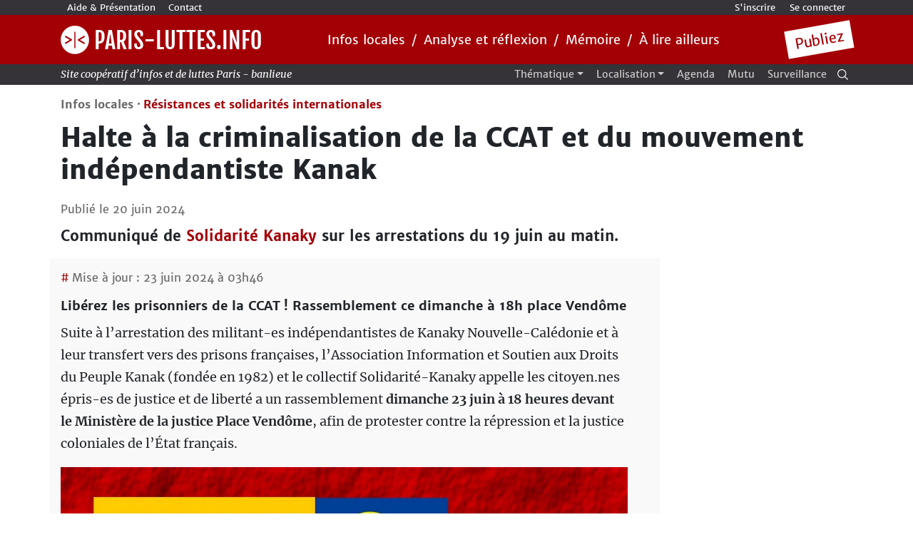

--- FILE ---
content_type: text/html; charset=utf-8
request_url: https://paris-luttes.info/halte-a-la-criminalisation-de-la-18455
body_size: 12729
content:
	
	<!DOCTYPE HTML>
<!--[if lt IE 7 ]> <html class="page_article ltr fr no-js ie ie6 lte9 lte8 lte7" xmlns="http://www.w3.org/1999/xhtml" xml:lang="fr" lang="fr" dir="ltr"> <![endif]-->
<!--[if IE 7 ]>    <html class="page_article ltr fr no-js ie ie7 lte9 lte8 lte7" xmlns="http://www.w3.org/1999/xhtml" xml:lang="fr" lang="fr" dir="ltr"> <![endif]-->
<!--[if IE 8 ]>    <html class="page_article ltr fr no-js ie ie8 lte9 lte8" xmlns="http://www.w3.org/1999/xhtml" xml:lang="fr" lang="fr" dir="ltr"> <![endif]-->
<!--[if IE 9 ]>    <html class="page_article ltr fr no-js ie ie9 lte9" xmlns="http://www.w3.org/1999/xhtml" xml:lang="fr" lang="fr" dir="ltr"> <![endif]-->
<!--[if (gt IE 9)|!(IE)]><!-->
<html class="page_article ltr fr no-js" xmlns="http://www.w3.org/1999/xhtml" xml:lang="fr" lang="fr" dir="ltr">
<!--<![endif]-->
	<head>
		<script type='text/javascript'>/*<![CDATA[*/(function(H){H.className=H.className.replace(/\bno-js\b/,'js')})(document.documentElement);/*]]>*/</script>
		
		<meta  charset="utf-8" />

		<title>Halte à la criminalisation de la CCAT et du mouvement indépendantiste Kanak - Paris-luttes.info</title>

<link rel="canonical" href="https://paris-luttes.info/halte-a-la-criminalisation-de-la-18455" />

<!-- Integration Search -->
<meta name="description" content="Communiqu&#233; de Solidarit&#233; Kanaky sur les arrestations du 19 juin au matin." />

<!-- END Integration Search -->

<!-- Integration Schema.org -->
<script type="application/ld+json">
{
    "@context": "https://schema.org",
    "@type": "NewsArticle",
    "mainEntityOfPage": {
        "@type": "WebPage",
        "@id": "https://paris-luttes.info/halte-a-la-criminalisation-de-la-18455"
    },
    "headline": "Halte à la criminalisation de la CCAT et du mouvement indépendantiste Kanak",
    "dateCreated": "2024-06-20T16:00:00+02:00",
    "datePublished": "2024-06-20T16:00:00+02:00",
    "dateModified": "2024-06-25T14:07:04+02:00 ",
    "publisher": {
        "@type": "Organization",
        "name": "Paris-luttes.info",
        "logo": {
            "@type": "ImageObject",
            "url": "https://paris-luttes.info/IMG/siteon0.png?1510835381",
            "width": "139",
            "height": "139"
        }
    },
    "author": [
    {
        "@type": "Organization",
        "name": "Paris-luttes.info"
    }
    ],
    "description": "Communiqué de Solidarité Kanaky sur les arrestations du 19 juin au matin.",
    "image": {
        "@type": "ImageObject",
        "url": "https://paris-luttes.info/IMG/arton18455.jpg?1719134644",
        "width": "1080",
        "height": "1080"
    }
}
</script>
<!-- END Integration Schema.org -->


<!-- Integration Twitter -->
<meta name="twitter:card" content="summary_large_image">
<meta name="twitter:title" content="Halte à la criminalisation de la CCAT et du mouvement indépendantiste Kanak">
<meta name="twitter:description" content="Communiqué de Solidarité Kanaky sur les arrestations du 19 juin au matin.">
<meta name="twitter:image" content="https://paris-luttes.info/IMG/arton18455.jpg?1719134644">
<!-- END Integration Twitter -->


<!-- Integration FB -->
<meta property="og:title" content="Halte à la criminalisation de la CCAT et du mouvement indépendantiste Kanak" />
<meta property="og:type" content="article" />



 
<meta property="og:image" content="https://paris-luttes.info/IMG/arton18455.jpg?1719134644" />

<meta property="og:url" content="https://paris-luttes.info/halte-a-la-criminalisation-de-la-18455" />
<meta property="og:description" content="Communiqué de Solidarité Kanaky sur les arrestations du 19 juin au matin." />
<!-- END Integration FB --><meta name="viewport" content="width=device-width, initial-scale=1.0" />
<meta name="apple-mobile-web-app-capable" content="yes">




<link rel="alternate" type="application/rss+xml" title="Syndiquer tout le site" href="spip.php?page=backend" />



<link rel='stylesheet' href='local/cache-css/942344624963ebced5f4bd39bcb089b0.css?1763889284' type='text/css' />




<script type='text/javascript'>var var_zajax_content='content';</script><script type="text/javascript">/* <![CDATA[ */
var box_settings = {tt_img:true,sel_g:"#documents_portfolio a[type=\'image/jpeg\'],#documents_portfolio a[type=\'image/png\'],#documents_portfolio a[type=\'image/gif\']",sel_c:".mediabox",trans:"fade",speed:"200",ssSpeed:"2500",maxW:"90%",maxH:"90%",minW:"400px",minH:"",opa:"0.9",str_ssStart:"Diaporama",str_ssStop:"Arrêter",str_cur:"{current}/{total}",str_prev:"Précédent",str_next:"Suivant",str_close:"Fermer",splash_url:""};
var box_settings_splash_width = "600px";
var box_settings_splash_height = "90%";
var box_settings_iframe = true;
/* ]]> */</script>
<!-- insert_head_css -->























<script type='text/javascript'>
var jQl={q:[],dq:[],gs:[],ready:function(a){"function"==typeof a&&jQl.q.push(a);return jQl},getScript:function(a,c){jQl.gs.push([a,c])},unq:function(){for(var a=0;a<jQl.q.length;a++)jQl.q[a]();jQl.q=[]},ungs:function(){for(var a=0;a<jQl.gs.length;a++)jQuery.getScript(jQl.gs[a][0],jQl.gs[a][1]);jQl.gs=[]},bId:null,boot:function(a){"undefined"==typeof window.jQuery.fn?jQl.bId||(jQl.bId=setInterval(function(){jQl.boot(a)},25)):(jQl.bId&&clearInterval(jQl.bId),jQl.bId=0,jQl.unqjQdep(),jQl.ungs(),jQuery(jQl.unq()), "function"==typeof a&&a())},booted:function(){return 0===jQl.bId},loadjQ:function(a,c){setTimeout(function(){var b=document.createElement("script");b.src=a;document.getElementsByTagName("head")[0].appendChild(b)},1);jQl.boot(c)},loadjQdep:function(a){jQl.loadxhr(a,jQl.qdep)},qdep:function(a){a&&("undefined"!==typeof window.jQuery.fn&&!jQl.dq.length?jQl.rs(a):jQl.dq.push(a))},unqjQdep:function(){if("undefined"==typeof window.jQuery.fn)setTimeout(jQl.unqjQdep,50);else{for(var a=0;a<jQl.dq.length;a++)jQl.rs(jQl.dq[a]); jQl.dq=[]}},rs:function(a){var c=document.createElement("script");document.getElementsByTagName("head")[0].appendChild(c);c.text=a},loadxhr:function(a,c){var b;b=jQl.getxo();b.onreadystatechange=function(){4!=b.readyState||200!=b.status||c(b.responseText,a)};try{b.open("GET",a,!0),b.send("")}catch(d){}},getxo:function(){var a=!1;try{a=new XMLHttpRequest}catch(c){for(var b=["MSXML2.XMLHTTP.5.0","MSXML2.XMLHTTP.4.0","MSXML2.XMLHTTP.3.0","MSXML2.XMLHTTP","Microsoft.XMLHTTP"],d=0;d<b.length;++d){try{a= new ActiveXObject(b[d])}catch(e){continue}break}}finally{return a}}};if("undefined"==typeof window.jQuery){var $=jQl.ready,jQuery=$;$.getScript=jQl.getScript};
jQl.boot();
</script><script type='text/javascript' src='local/cache-js/581e144e1249fbd1fee49cf460b32746.js?1763889284' defer></script>













<!-- insert_head -->
	
	<script type="text/javascript">/* <![CDATA[ */
function ancre_douce_init() {
	if (typeof jQuery.localScroll=="function") {
		jQuery.localScroll({autoscroll:false, hash:true, onAfter:function(anchor, settings){ 
			jQuery(anchor).attr('tabindex', -1).on('blur focusout', function () {
				// when focus leaves this element, 
				// remove the tabindex attribute
				jQuery(this).removeAttr('tabindex');
			}).focus();
		}});
	}
}
if (window.jQuery) jQuery(document).ready(function() {
	ancre_douce_init();
	onAjaxLoad(ancre_douce_init);
});
/* ]]> */</script><link rel="shortcut icon" href="local/cache-gd2/b3/4c06901005d22646abd5cdf678fd6f.ico?1757427377" type="image/x-icon" />
<link rel="apple-touch-icon" sizes="57x57" href="local/cache-gd2/52/78f3694f538c89f57f9b8fdfd8069f.png?1757427329" />
<link rel="apple-touch-icon" sizes="114x114" href="local/cache-gd2/a8/12f72d5eea1735f4e404929825f028.png?1757427329" />
<link rel="apple-touch-icon" sizes="72x72" href="local/cache-gd2/f6/114f011a6afb3be5a5db22c2171d3b.png?1757427329" />
<link rel="apple-touch-icon" sizes="144x144" href="local/cache-gd2/a0/d34ab2f10740a06dba1b9685d025eb.png?1757427329" />
<link rel="apple-touch-icon" sizes="60x60" href="local/cache-gd2/74/f8cfc7e6e44820a6a8ccec19e495cf.png?1757427329" />
<link rel="apple-touch-icon" sizes="120x120" href="local/cache-gd2/57/61ed52f5caea016652c121a6c463b3.png?1757427329" />
<link rel="apple-touch-icon" sizes="76x76" href="local/cache-gd2/fb/984c024a2dcbab6b47baef8b9b6bb8.png?1757427329" />
<link rel="icon" type="image/png" href="local/cache-gd2/30/0d79416b95e5ea05aee1cb95e7df9d.png?1757427329" sizes="96x96" />
<link rel="icon" type="image/png" href="local/cache-gd2/5a/6b08f0cd14a0e915f9a3f6c3b75a30.png?1757427330" sizes="16x16" />
<link rel="icon" type="image/png" href="local/cache-gd2/7e/49d35380db12dbca803e0521d027a0.png?1757427330" sizes="32x32" />
<link rel="icon" type="image/png" href="local/cache-gd2/9a/02c49d878df328a9a0c4fa50f7f967.png?1757427330" sizes="192x192" />
<meta name="msapplication-TileImage" content="local/cache-gd2/a8/12f72d5eea1735f4e404929825f028.png?1757427329" />

<meta name="msapplication-TileColor" content="#a3121c" />
<meta name="theme-color" content="#a3121c" /><script>htactif=1;document.createElement('picture'); var image_responsive_retina_hq = 0;</script><script>image_responsive_retina_hq = 1;</script>




		




<style type='text/css'>
	img[data-photo].photoshow { cursor: zoom-in; }
	</style>
	



<script type="text/javascript">
// configuration
photoswipe = {
  path: "plugins/spip/photoswipe/lib/photoswipe//",
  selector: "img[data-photo], a[type]",
  conteneur: ".photoswipe-cont",
  gallery: true, // galerie
  debug: false, // debug
};
</script>





<link rel="alternate" type="application/json+oembed" href="https://paris-luttes.info/oembed.api/?format=json&amp;url=https%3A%2F%2Fparis-luttes.info%2Fhalte-a-la-criminalisation-de-la-18455" />



<link rel="preload" href="plugins/mutu/charpente-et-parpaings/dist/js/javascript.min.js" as="script">
<script type="text/javascript" src="plugins/mutu/charpente-et-parpaings/dist/js/javascript.min.js" id="js-defer" defer></script>





<link href="https://mamot.fr/@paris_luttes" rel="me">
<link href="https://twitter.com/Paris_luttes" rel="me">


<!-- <link rel="stylesheet" href="//basehold.it/18"> -->

<!-- HTML5 shim and Respond.js IE8 support of HTML5 elements and media queries -->
<!--[if lt IE 9]>
  <script src="plugins/mutu/charpente-et-parpaings/dist/js/html5shiv.min.js"></script>
  <script src="plugins/mutu/charpente-et-parpaings/dist/js/respond.min.js"></script>
<![endif]-->	</head>
	<body>
<style media="screen">

</style>
<div id="entete">
<nav id="haut" class="navbar navbar-expand-md d-none d-md-block barre-outil">
    <h2 class="cache-accessibilite">Barre d'outil</h2>
    <div class="container">
    <button class="navbar-toggler" type="button" data-toggle="collapse" data-target="#navbarText" aria-controls="navbarText" aria-expanded="false" aria-label="Toggle navigation">
      <span class="navbar-toggler-icon"></span>
    </button>
    <div class="collapse navbar-collapse" id="navbarText">
      <ul class="navbar-nav mr-auto">
          <li class="nav-item"><a class="nav-link" href="aide-et-presentation-du-site-3557">Aide & Présentation</a></li>
        
          <li class="nav-item"><a class="nav-link" href="contact">Contact</a></li>
      </ul>
      <ul class="nav justify-content-end">
         
        <li class="nav-item"><a href="spip.php?page=inscription" rel="nofollow" class='inscription nav-link'>S'inscrire</a></li>
        <li class="nav-item"><a href="spip.php?page=login" rel="nofollow" class='nav-link'>Se connecter</a></li>
        
      </ul>
    </div>
    </div>
  </nav><nav class="navbar navbar-expand-md barre-nav d-none d-sm-none d-md-none d-lg-block">
  <h2 class="cache-accessibilite">Navigation principale</h2>
  <div class="container">
    <a class="navbar-brand" href="https://paris-luttes.info"> <img width='40' height="40" src="squelettes/img/logo-pli.svg" alt="Logo Paris Luttes Info">
Paris-luttes.info</a>
    <button class="navbar-toggler" type="button" data-toggle="collapse" data-target="#navbarMenuPrincipal" aria-controls="navbarMenu" aria-expanded="false" aria-label="Toggle navigation">
      <span class="navbar-toggler-icon"></span>
    </button>
    <div class="collapse navbar-collapse" id="navbarMenuPrincipal">
      <ul class="navbar-nav mr-auto">
        
        <li class="nav-item">
          <a class="nav-link" href="-infos-locales-">Infos locales</a>
        </li>
        / 
        <li class="nav-item">
          <a class="nav-link" href="-analyse-et-reflexion-">Analyse et réflexion</a>
        </li>
        / 
        <li class="nav-item">
          <a class="nav-link" href="-memoire-">Mémoire</a>
        </li>
        / 
        <li class="nav-item">
          <a class="nav-link" href="-a-lire-ailleurs-">À lire ailleurs</a>
        </li>
        
      </ul>
      <div class="d-none d-sm-block publiez">
          <a href="spip.php?page=page1_connexion">
              Publiez
          </a>
      </div>
    </div>
  </div>
</nav>
<div id="search-fullscreen">
  <button type="button" class="overlay-close">Close</button>
  <div class="container-lg p-lg-0">
    <div class="formulaire_recherche_full" id="formulaire_recherche">
<form action="spip.php?page=recherche" method="get"><div class="d-flex flex-column flex-md-row">
	<input name="page" value="recherche" type="hidden"
/>
	<label class="cache-accessibilite" for="recherche">Recherche dans le site :</label>
	
	<input type="search" class="search text flex-grow-0 flex-md-grow-1 align-self-stretch" size="1" name="recherche" id="recherche" accesskey="4" placeholder="Taper votre terme..."
	/><input type="submit" class="submit flex-shrink-0 align-self-end" value="Rechercher" title="Rechercher" />
</div></form>
</div>
  </div>
  <!-- <div class="container">
    <div class="row">
      <div class="col-md-4">
        <h2>Récent</h2>
      </div>
      <div class="col-md-4">
        <h2>Populaire</h2>
      </div>
      <div class="col-md-4">
        <h2>Suite</h2>
      </div>
    </div>
  </div> -->
</div><nav class="navbar navbar-expand-md navbar-fixed-top barre-nav-secondaire d-none d-sm-none d-md-none d-lg-block">
    <div class="container">
        <button type="button" class="navbar-toggler" data-toggle="collapse" data-target=".navbar-collapse">☰</button>
                <span class="navbar-brand">
                  Site coopératif d’infos et de luttes Paris - banlieue
                </span>
                <div class="navbar-collapse collapse justify-content-between">
                </div>
        <div class="navbar-collapse collapse">
            <ul class="nav navbar-nav ml-auto">

              <li class="dropdown menu-large nav-item"> 
                <a href="#" class="dropdown-toggle nav-link" data-toggle="dropdown" aria-haspopup="true" aria-expanded="false">Thématique</a>
                <ul class="dropdown-menu megamenu" aria-labelledby="dropdownMenuLink">
                  <div class="container">
                    <div class="row">
                      <div class="col-md-12">
                          <h3>Thématique</h3>
                      </div>
                      <li class="col-md-6">
                        <ul>
                          
                            <li><a href="+-antifascisme-+">Antifascisme</a></li>
                          
                            <li><a href="+-controle-social-+">Contrôle social</a></li>
                          
                            <li><a href="+-discrimination-racisme-+">Discrimination - Racisme</a></li>
                          
                            <li><a href="+-ecologie-nucleaire-+">Ecologie - Nucléaire</a></li>
                          
                            <li><a href="+-economie-+">Économie</a></li>
                          
                            <li><a href="+-education-partage-des-savoirs-+">Éducation - partage des savoirs</a></li>
                          
                            <li><a href="+-expression-contre-culture-+">Expression - Contre culture</a></li>
                          
                            <li><a href="+-genre-feminisme-+">Genre - Féminisme</a></li>
                          
                        </ul>
                    </li>
                    <li class="col-md-6">
                      <ul>
                        
                          <li><a href="+-logement-squat-+">Logement - Squat</a></li>
                        
                          <li><a href="+-medias-+">Médias</a></li>
                        
                          <li><a href="+-migrations-sans-papiers-+">Migrations - sans-papiers</a></li>
                        
                          <li><a href="+-repression-prisons-+">Répression - prisons</a></li>
                        
                          <li><a href="+-resistances-et-solidarites-+">Résistances et solidarités internationales</a></li>
                        
                          <li><a href="+-salariat-precariat-+">Salariat - précariat</a></li>
                        
                          <li><a href="+-sante-soins-+">Santé - Soins</a></li>
                        
                          <li><a href="+-urbanisme-transport-+">Urbanisme - Transport</a></li>
                        
                      </ul>
                    </li>
                    </div>
                  </div>
                  </ul>
                </li>
                <!-- Localisation -->
                <li class="dropdown menu-large nav-item">
                  <a href="#" class="dropdown-toggle nav-link"  aria-haspopup="true" aria-expanded="false" data-toggle="dropdown">Localisation</a>
                  <ul class="dropdown-menu megamenu">
                    <div class="container">
                      <div class="row">
                        <div class="col-md-3">
                            <h3>Localisation</h3>
                        </div>
                        <li class="col-md-3">
                          <ul>
                              
                                  
                                      <li><a href="60-oise">60 - Oise</a></li>
                                  
                                      <li><a href="75-paris">75 - Paris</a></li>
                                  
                                      <li><a href="77-seine-et-marne">77 - Seine et Marne</a></li>
                                  
                              
                          </ul>
                      </li>
                      <li class="col-md-3">
                        <ul>
                            
                                
                                    <li><a href="78-yvelines">78 - Yvelines</a></li>
                                
                                    <li><a href="91-essonne">91 - Essonne</a></li>
                                
                                    <li><a href="92-hauts-de-seine">92 - Hauts-de-Seine</a></li>
                                
                            
                        </ul>
                      </li>
                      <li class="col-md-3">
                        <ul>
                            
                                
                                    <li><a href="93-seine-saint-denis">93 - Seine Saint-Denis</a></li>
                                
                                    <li><a href="94-val-de-marne">94 - Val de Marne</a></li>
                                
                                    <li><a href="95-val-d-oise">95 - Val d&#8217;Oise</a></li>
                                
                            
                        </ul>
                      </li>
                      </div>
                    </div>
                    </ul>
                  </li>
                  <!-- Agenda -->
                  <li class="nav-item">
                    <a class="nav-link" href="spip.php?page=agenda">Agenda</a>
                  </li>
                  <li class="nav-item">
                    <a class="nav-link" href="https://reseaumutu.info/" target="_blank" rel="noopener">Mutu</a>
                  </li>
                  <li class="nav-item">
                    <a class="nav-link" href="https://sunders.uber.space/fr/?lat=48.85&lon=2.50&zoom=11" target="_blank" rel="noopener">Surveillance</a>
                  </li>
            </ul>
            <span class="navbar-text">
              <button id="search-magnifier" type="button" aria-label="Recherche">
                  <svg xmlns="http://www.w3.org/2000/svg" width="15" height="15" viewBox="0 0 101 100">
  <g transform="translate(0 -1)">
    <path d="M42.32,84 C25.5051253,84.0809898 10.3016097,74.0121452 3.81437549,58.4988489 C-2.67285867,42.9855526 0.837215945,25.0911988 12.7042677,13.1781953 C24.5713194,1.26519176 42.4519741,-2.31401331 57.9902259,4.11321786 C73.5284777,10.540449 83.6560044,25.7049379 83.64,42.52 C83.6456592,65.3686998 65.168551,83.9173553 42.32,84 Z M42.32,9 C28.7494741,8.91900535 16.4699031,17.0308185 11.2195357,29.5447857 C5.96916838,42.058753 8.78473238,56.5038897 18.3505135,66.1299775 C27.9162946,75.7560652 42.3434516,78.6623547 54.8901678,73.4907356 C67.4368841,68.3191164 75.6257085,56.0907669 75.63,42.52 C75.6687644,24.0733037 60.7665756,9.07716534 42.32,9 Z"/>
    <polygon points="95.34 101 67.69 73.5 73.35 67.84 101 95.33"/>
  </g>
</svg>              </button>
            </span>
        </div>
    </div>
</nav>

<nav class="barre-nav-mobile navbar navbar-expand-md d-md-block d-lg-none d-xl-none">
  <div class="container">
    <button class="btn" type="button"  data-toggle="collapse" data-target="#MenuMobile" aria-controls="MenuMobile" aria-expanded="false" aria-label="Toggle navigation">☰</button>
    <a class="navbar-brand" href="https://paris-luttes.info">Paris-luttes.info</a>
    <button class="btn" type="button" data-toggle="collapse" data-target="#InfoMobile" aria-controls="InfoMobile" aria-expanded="false" aria-label="Toggle navigation"><img width="20px" src="squelettes/img/flash.svg" alt="Infos locales">
</button>
  </div>
</nav>

<div class="container">
  <div class="collapse navbar-collapse" id="MenuMobile">
    <ul class="navbar-nav mr-auto">
      
      <li class="nav-item">
        <a class="nav-link" href="-infos-locales-">Infos locales</a>
      </li>
    
      <li class="nav-item">
        <a class="nav-link" href="-analyse-et-reflexion-">Analyse et réflexion</a>
      </li>
    
      <li class="nav-item">
        <a class="nav-link" href="-memoire-">Mémoire</a>
      </li>
    
      <li class="nav-item">
        <a class="nav-link" href="-a-lire-ailleurs-">À lire ailleurs</a>
      </li>
    
    <li class="nav-item">
      <a class="nav-link" href="spip.php?page=agenda">Agenda</a>
    </li>
    </ul>
    <hr class="simple" />
    <ul class="navbar-nav mr-auto">
      <li class="nav-item">
        <a href="spip.php?page=publier">
          Se connecter
        </a>
      </li>
      <li class="nav-item">

      </li>
    </ul>
  </div>
  <div class="collapse navbar-collapse" id="InfoMobile">
      <h1 class="h3">
        <a href="spip.php?page=continu">En continu</a>
      </h1>
      <div class="chrono-wrapper">
        <ul>

  
    <h4 class="date">Aujourd'hui</h4> 
    
      
        
          

          <li class="chrono-item">
              <time class="chrono-left"><span>08h</span><span class="d-lg-none d-xl-inline">00</span></time>
              <a class="chrono-right" href="dixieme-assemblee-antimilitariste-20230"><strong>Dixième Assemblée Antimilitariste</strong></a>
        </li>
        
      

      


    
    
      
        
          

          <li class="chrono-item">
              <time class="chrono-left"><span>08h</span><span class="d-lg-none d-xl-inline">00</span></time>
              <a class="chrono-right" href="samedi-6-decembre-16h00-rencontre-20232"><strong>Samedi 6 Décembre | 16H00 |Rencontre avec Marc Plocki pour son ouvrage «<small class="fine"> </small>993. Le convoi n&#176;11 Drancy-Auschwitz, 27-29 juillet 1942<small class="fine"> </small>» |</strong></a>
        </li>
        
      

      


    
    
      
        
          

          <li class="chrono-item">
              <time class="chrono-left"><span>08h</span><span class="d-lg-none d-xl-inline">00</span></time>
              <a class="chrono-right" href="le-cinema-le-soudan-l-amitie-les-20229"><strong>Le cinéma, le Soudan, l&#8217;amitié, les enjeux de mémoire : Talking about trees.</strong></a>
        </li>
        
      

      


    
    
      
        
          

          <li class="chrono-item">
              <time class="chrono-left"><span>08h</span><span class="d-lg-none d-xl-inline">00</span></time>
              <a class="chrono-right" href="vendredi-5-decembre-19h00-20226"><strong>Vendredi 5 Décembre | 19H00 | Discussion avec Pierre Bance autour de son livre «<small class="fine"> </small>La Grande Fédération. Démocratie directe et vie fédérale<small class="fine"> </small>»</strong></a>
        </li>
        
      

      


    
    <h4 class="date">Hier</h4> 
    
      
        
          

          <li class="chrono-item">
              <time class="chrono-left"><span>08h</span><span class="d-lg-none d-xl-inline">00</span></time>
              <a class="chrono-right" href="declaration-de-cloture-des-20212"><strong>Déclaration de clôture des Journées anarchistes anti-<span class="caps">COP</span></strong></a>
        </li>
        
      

      


    
    
      
        
          

          <li class="chrono-item">
              <time class="chrono-left"><span>08h</span><span class="d-lg-none d-xl-inline">00</span></time>
              <a class="chrono-right" href="expo-gaza-sumud-trois-artistes-en-20215"><strong>Expo «<small class="fine"> </small>Gaza Sumud, trois artistes en résistance<small class="fine"> </small>»</strong></a>
        </li>
        
      

      


    
    
      
        
          

          <li class="chrono-item">
              <time class="chrono-left"><span>08h</span><span class="d-lg-none d-xl-inline">00</span></time>
              <a class="chrono-right" href="soiree-sur-l-identite-queer-en-20219"><strong>Soirée sur l&#8217;identité queer en Grèce (discussions, projection, dj set)</strong></a>
        </li>
        
      

      


    
    <h4 class="date">Mardi dernier</h4> 
    
      
        
          

          <li class="chrono-item">
              <time class="chrono-left"><span>08h</span><span class="d-lg-none d-xl-inline">00</span></time>
              <a class="chrono-right" href="bloquons-tout-n-est-pas-fini-20218"><strong>Bloquons-tout n&#8217;est pas fini</strong></a>
        </li>
        
      

      


    
    
      
        
          

          <li class="chrono-item">
              <time class="chrono-left"><span>08h</span><span class="d-lg-none d-xl-inline">00</span></time>
              <a class="chrono-right" href="table-ronde-anti-rep-au-campus-20220"><strong>Table Ronde anti-rep au Campus Condorcet</strong></a>
        </li>
        
      

      


    
    
      
        
          

          <li class="chrono-item">
              <time class="chrono-left"><span>08h</span><span class="d-lg-none d-xl-inline">00</span></time>
              <a class="chrono-right" href="un-debut-de-notre-epoque-la-manif-20223"><strong>Un début de notre époque - La manif interdite du 29 novembre 2015</strong></a>
        </li>
        
      

      


    
    
      
        
          

          <li class="chrono-item">
              <time class="chrono-left"><span>08h</span><span class="d-lg-none d-xl-inline">00</span></time>
              <a class="chrono-right" href="quelles-lecons-kurdes-20222"><strong>Quelles Leçons Kurdes<small class="fine"> </small>? </strong></a>
        </li>
        
      

      


    
    <h4 class="date">Lundi dernier</h4> 
    
      
        
          

          <li class="chrono-item">
              <time class="chrono-left"><span>18h</span><span class="d-lg-none d-xl-inline">17</span></time>
              <a class="chrono-right" href="&#127771;-soiree-film-a-la-bark-&#127772;-20207"><strong>&#127771; Soirée Film à la <span class="caps">BARK</span><small class="fine"> </small>! &#127772; (Bibli Queer Anarchiste)</strong></a>
        </li>
        
      

      


    

    
  </ul>      </div>
  </div>
</div>

<!-- END TEL -->
</div>
<!-- END TEL -->
</div>


<!-- END TEL -->
</div>
<!-- END TEL -->
</div>


<!-- END TEL -->
</div>
<!-- END TEL -->
</div>


<!-- END TEL -->
</div>
<!-- END TEL -->
</div><div id="container" class="container">
	<div id="main" class="row">
			<header class="article-head">
				<nav id="header-article" class="navbar navbar-expand-md fixed-top hidden-xs">
  <div class="container">
    <button class="navbar-toggler" type="button" data-toggle="collapse" data-target="#navbarsExampleDefault" aria-controls="navbarsExampleDefault" aria-expanded="false" aria-label="Toggle navigation">
      <span class="navbar-toggler-icon"></span>
    </button>
    <div class="collapse navbar-collapse" id="navbarsExampleDefault">
      <ul class="navbar-nav mr-auto">
        <li>
          <a class="" style="padding:3px 3px 0px 0px;" href="https://paris-luttes.info/">
            <img style="width:35px; margin-right:10px;" src="plugins/mutu/charpente-et-parpaings/img/logo.png">
          </a>
        </li>
        <li>
          <h3 class="h4">Halte à la criminalisation de la CCAT et du mouvement indépendantiste Kanak</h3>
          <div id="bar"></div>
        </li>
      </ul>
    </div>
  </div>
</nav>			</header>
			<main class="col-md-12 article" role="main">
				<article class="row">
  <header class="col-md-12">
  <!-- RUBRIQUE & THEMATIQUE -->
  <div class="rubrique-thematique">
    
        <span class="rubrique"><a href="-infos-locales-">Infos locales ·</a></span>
        
    
    
      <span class="thematique box"><a href="+-resistances-et-solidarites-+">Résistances et solidarités internationales</a></span>
    
    
  </div>
  <!-- END RUBRIQUE & THEMATIQUE -->
  <!-- Parce que SPIP c'est trop classe ! et la concatenation c'est super simple  -->
  
  
  
  
  
  <h1 class="h1 crayon article-titre-18455 ">Halte à la criminalisation de la <span class="caps">CCAT</span> et du mouvement indépendantiste Kanak</h1>
  <div class="time">
    <time datetime="2024-06-25T12:07:04Z">Publié le 20 juin 2024</time>
    
  </div>

  </header>

  <div class="col-md-12">
    <div class="row">
      <div class="col-md-12">
        <div class="row">
          <div class="col-md-9">
            <div class="crayon article-descriptif-18455 chapo "><p>Communiqué de <a href="https://solidaritekanaky.fr/Halte-a-la-criminalisation-de-la-CCAT-et-du-mouvement-independantiste-Kanak" class='spip_out' rel='external'>Solidarité Kanaky</a> sur les arrestations du 19 juin au matin.</p></div>
              
              
              <div class='ajaxbloc' data-ajax-env='gIZ3loskDuntsxzZ12FF1b3iJWyN0HaR5QR1S68JpvJ23WsPysPLDBH5aLSitNojJ5U8+C2iM33cY00S8eUd0unt9+JsWR4dEhzLTRT4oMNxu9kb+RRYKf6CfXPrSveuhqhaYch+2/eQwtEvvwmhHTcOwIxBNLzO2A==' data-origin="halte-a-la-criminalisation-de-la-18455">



















 
  





  <div class="majs texte-principal texte">
    <ul class="majs-list">
      <a name='pagination_maj' id='pagination_maj'></a>
      
      

       
      <li class="majs-fil">
        <div class="message-suivi">
          <div class="suivi-meta">
            <a href="halte-a-la-criminalisation-de-la-18455#maj70183" name="maj70183" title="70183" class="ancre permalink suivi-number">#</a>

             <abbr class="date" title="2024-06-23T01:46:03Z">
            
            
            <time datetime="2024-06-23T01:46:03Z">Mise à jour&nbsp;:&nbsp;23 juin 2024 à 03h46</time></abbr> <span class="suivi-author vcard"></span>
          </div>
          <div class="majs-titre"><h3 class="fn n crayon forum-titre-70183 ">Libérez les prisonniers de la <span class="caps">CCAT</span><small class="fine"> </small>! Rassemblement ce dimanche à 18h place Vendôme</h3></div>
          <div class="crayon forum-texte-70183 suivi-content">
            <div class="suivi-texte"><p>Suite à l’arrestation des militant-es indépendantistes de Kanaky Nouvelle-Calédonie et à leur transfert vers des prisons françaises, l’Association Information et Soutien aux Droits du Peuple Kanak (fondée en 1982) et le collectif Solidarité-Kanaky appelle les citoyen.nes épris-es de justice et de liberté a un rassemblement <strong>dimanche 23 juin à 18 heures devant le Ministère de la justice Place Vendôme</strong>, afin de protester contre la répression et la justice coloniales de l’État français.</p>
<figure class='spip_document_26845 spip_documents spip_documents_center'
 style="max-width:1837px;" data-w="1837">

 
<a  href="IMG/jpg/ccat-2.jpg" class="fond mediabox" type="image/jpeg" data-photo-w="1837" data-photo-h="2048" >

	 
		<picture style='padding:0;padding-bottom:111.48611867175%' class='conteneur_image_responsive_h'><img src='IMG/jpg/ccat-2-resp160.jpg?1719134644' alt='' data-src='IMG/jpg/ccat-2.jpg' data-l='1837' data-h='2048' data-tailles='[\&#034;160\&#034;,\&#034;320\&#034;,\&#034;640\&#034;,\&#034;1280\&#034;,\&#034;1920\&#034;]' data-autorisees='{&#034;160&#034;:{&#034;1&#034;:&#034;IMG\/jpg\/ccat-2-resp160.jpg?1719134644&#034;,&#034;2&#034;:&#034;IMG\/jpg\/ccat-2-resp320.jpg?1719134644&#034;},&#034;320&#034;:{&#034;1&#034;:&#034;IMG\/jpg\/ccat-2-resp320.jpg?1719134644&#034;,&#034;2&#034;:&#034;IMG\/jpg\/ccat-2-resp640.jpg?1719134644&#034;},&#034;640&#034;:{&#034;1&#034;:&#034;IMG\/jpg\/ccat-2-resp640.jpg?1719134644&#034;,&#034;2&#034;:&#034;IMG\/jpg\/ccat-2-resp1280.jpg?1719134644&#034;},&#034;1280&#034;:{&#034;1&#034;:&#034;IMG\/jpg\/ccat-2-resp1280.jpg?1719134644&#034;,&#034;2&#034;:&#034;IMG\/jpg\/ccat-2-resp1837.jpg?1719134644&#034;},&#034;1837&#034;:{&#034;1&#034;:&#034;IMG\/jpg\/ccat-2-resp1837.jpg?1719134644&#034;,&#034;2&#034;:&#034;IMG\/jpg\/ccat-2-resp1837.jpg?1719134644&#034;}}' class='image_responsive'></picture>
	
	

</a>



	 
	 
	
</figure></div>
          </div>
        </div>
      </li>
      

      
    </ul>
    <div class="majs-pagination"></div>
  </div>

</div><!--ajaxbloc-->
            </div>
        </div>

        <div class="row">
          <div class="col-md-8">
            <div class="crayon article-texte-18455 texte-principal text"><p>Ce matin [19 juin 2024] à Nouméa, une descente des forces de l’ordre a eu lieu dans le local de l’Union calédonienne (<span class="caps">UC</span>) à Magenta et les principaux responsables de la <span class="caps">CCAT</span> (Cellule de coordination des actions de terrain) ont été interpelés alors qu’ils se rendaient à une conférence de presse. Une perquisition a eu lieu et onze membres de la <span class="caps">CCAT</span> dont la plupart sont aussi des responsables politiques et syndicaux ont été placés en garde à vue sous plusieurs chefs d’inculpation très graves, relevant de la criminalité organisée, pour une durée de 96 heures (4 jours).</p>
<p>Alors que les tensions baissaient dans le pays et que les appels au calme n’ont cessé de se multiplier, y compris celui de l’Union calédonienne juste après les interpellations, l’État français persiste dans ses méthodes d’intimidation et son recours à la manière forte, loin de prôner la désescalade, jette à nouveau de l’huile sur les braises.</p>
<p>Dans le contexte électoral actuel, la criminalisation de la <span class="caps">CCAT</span> et les perquisitions menées dans les locaux de l’<span class="caps">UC</span> cherchent à discréditer le mouvement indépendantiste kanak dans son ensemble au risque d’aggraver davantage une situation très chaotique.</p>
<p>Nous dénonçons la brutalité de ces méthodes et ces arrestations abusives qui répondent une fois encore aux attentes des «<small class="fine"> </small>loyalistes<small class="fine"> </small>» les plus radicaux. Ces derniers n’ont d’ailleurs jamais été inquiétés malgré les propos haineux tenus lors de manifestations et l’appel «<small class="fine"> </small>à foutre le bordel<small class="fine"> </small>» lancé par Sonia Backes, la présidente de la Province Sud et ex-secrétaire d’État à la Citoyenneté sous le gouvernement Borne. De plus, plusieurs élus anti-indépendantistes n’ont jamais été interpellés bien qu’ayant été vus et reconnus comme<br class='autobr' />
responsables de milices pro-françaises, racistes et armées, à l’origine d’exactions sur la jeunesse kanak, à Nouméa et sa banlieue. Pour eux, l’impunité semble totale.</p>
<ul class="spip"><li> Nous exigeons la libération immédiate des responsables politiques kanak arrêtés ainsi que de l’ensemble des personnes interpellées, victimes de la répression depuis ces dernières semaines.</li><li> Nous exigeons la levée de toutes les poursuites visant les responsables de la <span class="caps">CCAT</span>, et l’ensemble du mouvement indépendantiste Kanak.</li><li> Nous appelons à une visite urgente d’une mission des Nations Unies, et une enquête indépendante pour que soient établies vérité et la justice pour les personnes assassinées et les blessées ces dernières semaines.</li></ul>
<p>Solidarité avec l’ensemble du mouvement indépendantiste Kanak<small class="fine"> </small>!</p>
<p><i>Le Collectif Solidarité Kanaky</i></p>
<figure class='spip_document_26822 spip_documents_jpg spip_documents spip_documents_center'>
	<a href="IMG/jpg/halte_a_la_criminalisation_de_la_ccat.jpg" 
		type="image/jpeg"
		data-w="435">
			<picture style='padding:0;padding-bottom:141.14942528736%' class='conteneur_image_responsive_h'><img src='local/cache-vignettes/L435xH614/halte_a_la_criminalisation_de_la_ccat-20dd4-resp320.jpg?1757813711' alt='' data-src='local/cache-vignettes/L435xH614/halte_a_la_criminalisation_de_la_ccat-20dd4.jpg' data-l='435' data-h='614' data-tailles='[\&#034;320\&#034;,\&#034;560\&#034;,\&#034;1200\&#034;,\&#034;1920\&#034;]' data-autorisees='{&#034;320&#034;:{&#034;1&#034;:&#034;local\/cache-vignettes\/L435xH614\/halte_a_la_criminalisation_de_la_ccat-20dd4-resp320.jpg?1757813711&#034;,&#034;2&#034;:&#034;local\/cache-vignettes\/L435xH614\/halte_a_la_criminalisation_de_la_ccat-20dd4-resp435.jpg?1757813711&#034;},&#034;435&#034;:{&#034;1&#034;:&#034;local\/cache-vignettes\/L435xH614\/halte_a_la_criminalisation_de_la_ccat-20dd4-resp435.jpg?1757813711&#034;,&#034;2&#034;:&#034;local\/cache-vignettes\/L435xH614\/halte_a_la_criminalisation_de_la_ccat-20dd4-resp435.jpg?1757813711&#034;}}' class='image_responsive'></picture>
	</a>
	 
	
</figure></div>
            

            
            
          </div>
          <aside id="sidebar"  class="offset-md-1 col-md-3 d-none d-sm-none d-md-block" role="complementary">
            <aside>
  <!--  -->
    <!-- <div class="info-comp"> -->
      <!-- <h3 class="h2">Info</h3> -->
      <!-- <p> -->
        <!-- Halte à la criminalisation de la <span class="caps">CCAT</span> et du mouvement indépendantiste Kanak -->
        <!-- 
          <div class="time">
              <time datetime="2024-06-25T12:07:04Z">Publié le 20 juin 2024 -->
                  <!-- <br>
                  <a href="#">Coordination antirépression</a> -->
              <!-- </time>
               
            </div>
        </p> -->
        <!--  -->
        <!-- 
      </div>
   -->

  <!-- Préciser les rubriques disponibles selon l'évolution du site -->
  <h3 class="h2">En ce moment</h3>
  <div class="row">
    
          <article class="article-apercu large col-sm-12">
          
              <a href="contre-sterin-ruinons-la-nuit-du-20194" class="row">
                      <div class="col-sm-12">
                    <img class='img-fluid' alt="" src="local/cache-gd2/11/8352746be3a962faf25b3bcbe1fc18.png?1764609290" />
                      </div>
                      <div class="col-sm-12">
                  <span class="thematique">Antifascisme</span>                  <h2 class="h5">Contre Stérin : Ruinons la Nuit du Bien Commun<small class="fine"> </small>!</h2>
                      </div>
              </a>
          
        </article>
      
          <article class="article-apercu large col-sm-12">
          
              <a href="les-prochains-rdv-du-mouvement-20051" class="row">
                      <div class="col-sm-12">
                    <img class='img-fluid' alt="" src="local/cache-gd2/ca/781a67658ee83888207aa0bc074e77.jpg?1764609254" />
                      </div>
                      <div class="col-sm-12">
                  <span class="thematique">Économie</span>                  <h2 class="h5">Les prochains <span class="caps">RDV</span> du mouvement Bloquons tout</h2>
                      </div>
              </a>
          
        </article>
      
    </div></aside>          </aside>
        </div>


        
           <div class="tags">
               <svg class='tags-icon' xmlns="http://www.w3.org/2000/svg" width="20" height="20" viewBox="0 0 78 78">
  <path d="M75.3,11.1 L67.1,2.9 C65.6,1.4 63.7,0.6 61.6,0.6 L49.3,0.4 C47.2,0.4 45.1,1.2 43.6,2.7 L2.9,43.5 C-0.2,46.6 -0.2,51.6 2.9,54.7 L23.5,75.3 C25,76.8 27.1,77.6 29.1,77.6 C31.1,77.6 33.2,76.8 34.7,75.3 L75.4,34.6 C76.9,33.1 77.7,31 77.7,28.9 L77.5,16.6 C77.6,14.5 76.8,12.6 75.3,11.1 Z M63.8,23.6 C61.5,25.9 57.7,25.9 55.3,23.6 C52.9,21.3 53,17.5 55.3,15.1 C57.6,12.8 61.4,12.8 63.8,15.1 C66.2,17.5 66.2,21.3 63.8,23.6 Z"/>
</svg>               <span class="cache-accessibilite">Mots-clefs :</span>
             
                  <a href="+-colonialisme-+">colonialisme</a>
              | 
                  <a href="+-neo-colonialisme-+">néo-colonialisme</a>
              | 
                  <a href="+-arrestation-+">arrestation</a>
              | 
                  <a href="+-kanaky-nouvelle-caledonie-+">Kanaky / Nouvelle-calédonie</a>
              
          </div>
        

        

		
		<a href="#forum" name="forum" id="forum"></a>		


      </div>

			

    </div>
  </div>
</article>

<section class="suggestion-article">
		  <h2>À lire également...</h2>
			 
				<div class="row">
				  
					 <article class="article-apercu col-md-4 col-lg-4">
						<a href="le-cinema-le-soudan-l-amitie-les-20229">
    <figure>
    <img class='img-fluid' alt="" src="local/cache-gd2/41/105a4a15babd9f545f68ca50852112.png?1764831612" />
    </figure>
    
    <h2 class="h3">Le cinéma, le Soudan, l&#8217;amitié, les enjeux de mémoire : Talking about trees. </h2>
    
    
    <time datetime="2025-12-04T07:00:00Z">Publié le 4 décembre</time>    </a>					 </article>
				  
					 <article class="article-apercu col-md-4 col-lg-4">
						<a href="dixieme-assemblee-antimilitariste-20230">
    <figure>
    <img class='img-fluid' alt="" src="local/cache-gd2/13/dbbb53328072af09b628abd5169c2d.jpg?1764831612" />
    </figure>
    
    <h2 class="h3">Dixième Assemblée Antimilitariste </h2>
    
    
    <time datetime="2025-12-04T07:00:00Z">Publié le 4 décembre</time>    </a>					 </article>
				  
					 <article class="article-apercu col-md-4 col-lg-4">
						<a href="expo-gaza-sumud-trois-artistes-en-20215">
    <figure>
    <img class='img-fluid' alt="" src="local/cache-gd2/c8/a750f312d5a3e0d983957dc271c61f.jpg?1764745214" />
    </figure>
    
    <h2 class="h3">Expo «<small class="fine"> </small>Gaza Sumud, trois artistes en résistance<small class="fine"> </small>» </h2>
    
    
    <time datetime="2025-12-03T07:00:00Z">Publié le 3 décembre</time>    </a>					 </article>
				  
				</div>
			 
		</section>			</main>

	</div>
</div>
<section class="publiez-pied">
    <div class="container">
        <h2>Publiez !</h2>
        <h1>
          <a href="aide-et-presentation-du-site-3557">Comment publier sur Paris-luttes.info ?</a>
        </h1>
        <p>
          Paris-luttes.info est ouvert à la publication. La proposition d'article se fait à travers l’interface privée du site. Quelques infos rapides pour comprendre <a href='/spip.php?article134'>comment y accéder et procéder !</a><br> Si vous rencontrez le moindre problème, n’hésitez pas à nous le faire savoir<br> via le mail <a href='mailto:paris-luttes-infos@riseup.net'>paris-luttes-infos@riseup.net</a>
        </p>
    </div>
</section><footer class="pied">
	<div class="container">
		<div class="row">
			<div class="col-sm-4">
				<h2>Paris-luttes.info</h2>
				<p>Site coopératif d’infos et de luttes Paris - banlieue</p>
			</div>
			<div class="col-sm-4">
				<h2 class="h3">À propos</h2>
				<ul>
					
					 <li><a href="aide-et-presentation-du-site-3557">Aide & Présentation</a></li>
					 <li><a href="contact">Nous contacter</a></li>
					<li><a href="https://paris-luttes.info/ecrire/">Publiez</a></li>
				</ul>
				<h2 class="h3">Crédits</h2>
				<ul>
					<li><a href="http://spip.net/fr">Propulsé par Spip</a></li>
					<li>
						<a href="http://tech.rebellyon.info">Installé par l'IT Crowd Rebellyon
						<img class="beer" src="plugins/mutu/charpente-et-parpaings/img/svg/beer.svg" alt="Beer">
						</a>
					</li>
					<li><a href="https://riseup.net/fr/about-us/projects#projet-de-colocation-communautaire-%C3%A0-seattle">Hébergé par la colo SeaCCP</a></li>
					<li><a href="http://riseup.net">Secouru et inspiré par Riseup</a></li>
				</ul>
			</div>
			<div class="col-sm-4">
			
			 
				<h2 class="h3">Salut !</h2>
				<ul>
					<li><a href="spip.php?page=login&amp;url=halte-a-la-criminalisation-de-la-18455" rel="nofollow" class='login_modal'>Se connecter</a></li>
				</ul>
			
				<h2 class="h3">Autres</h2>
				<ul>
					<li><a rel="contents" href="spip.php?page=plan">Plan du site</a></li>
					<li><a href="spip.php?page=backend" rel="alternate" title="Syndiquer tout le site">RSS&nbsp;2.0</a></li>
					<li><a rel="contents" href="http://mutu.mediaslibres.org">Mutu</a></li>
					<!-- <li>Le site en .onion : <a href="http://.onion">.onion</a></li> -->
				</ul>
			</div>
      <div class="col-md-12">
        <div id="up">
          <div class="float-right">
            <a href="#haut">
                  <span class="cache-accessibilite">Haut de la page</span>
                  <svg xmlns="http://www.w3.org/2000/svg" width="65" height="39" viewBox="0 0 65 39"><polygon points="32.469 0 29 3.344 0 31.344 6.938 38.562 32.469 13.906 58 38.562 64.938 31.344 35.938 3.344"/></svg>
            </a>
          </div>
        </div>
      </div>
  	</div>
	</div>
</footer></div>
</body></html>

--- FILE ---
content_type: text/css
request_url: https://paris-luttes.info/local/cache-css/942344624963ebced5f4bd39bcb089b0.css?1763889284
body_size: 38195
content:
/* compact [
	plugins/mutu/charpente-et-parpaings/dist/style.min.css
	squelettes/theme.css
	plugins/spip/medias_responsive_mod/squelettes/css/medias_responsive.css
	plugins/mutu/publication-rapide/css/publication_rapide.css?1736508944
	plugins-dist/mediabox/colorbox/black-simple/colorbox.css
	plugins/mutu/charpente-et-parpaings/css/enluminurestypo.css
	plugins/spip/formulaire_upload/css/formulaireupload.css
	plugins/spip/image_responsive/image_responsive.css
	plugins/spip/modelexergue/css/modelexergue.css
	plugins/mutu/player_son/lib/mediaelementplayerparis.css
	plugins/mutu/player_son/css/custom_playerparis.css
	plugins/spip/orthotypo/css/typo_guillemets.css
	squelettes/css/sommaire.css
	plugins/spip/menu_langues_liens/mll_styles.css
	squelettes/css/suivi.css
	plugins/spip/gis/lib/leaflet/dist/leaflet.css
	plugins/spip/gis/lib/leaflet/plugins/leaflet-plugins.css
	plugins/spip/gis/lib/leaflet/plugins/leaflet.markercluster.css
	plugins/spip/gis/css/leaflet_nodirection.css
	plugins/mutu/notes_dynamiques/css/notes_dynamiques.css
	plugins/mutu/edito-une-manchette/css/edito_une_manchette.css
	plugins/mutu/annonce/css/annonce.css
	plugins/spip/oembed/css/oembed.css?1616933359
	plugins/spip/photoswipe/lib/photoswipe/photoswipe.css
	plugins/spip/photoswipe/lib/photoswipe/default-skin/default-skin.css
] 86% */

/* plugins/mutu/charpente-et-parpaings/dist/style.min.css */
@charset "UTF-8";/*!
* Bootstrap v4.6.1 (https://getbootstrap.com/)
* Copyright 2011-2021 The Bootstrap Authors
* Copyright 2011-2021 Twitter,Inc.
* Licensed under MIT (https://github.com/twbs/bootstrap/blob/main/LICENSE)
*/:root{--blue:#007bff;--indigo:#6610f2;--purple:#6f42c1;--pink:#e83e8c;--red:#dc3545;--orange:#fd7e14;--yellow:#ffc107;--green:#28a745;--teal:#20c997;--cyan:#17a2b8;--white:#fff;--gray:#6c757d;--gray-dark:#343a40;--primary:#007bff;--secondary:#6c757d;--success:#28a745;--info:#17a2b8;--warning:#ffc107;--danger:#dc3545;--light:#f8f9fa;--dark:#343a40;--breakpoint-xs:0;--breakpoint-sm:576px;--breakpoint-md:768px;--breakpoint-lg:992px;--breakpoint-xl:1200px;--font-family-sans-serif:-apple-system,BlinkMacSystemFont,"Segoe UI",Roboto,"Helvetica Neue",Arial,"Noto Sans","Liberation Sans",sans-serif,"Apple Color Emoji","Segoe UI Emoji","Segoe UI Symbol","Noto Color Emoji";--font-family-monospace:SFMono-Regular,Menlo,Monaco,Consolas,"Liberation Mono","Courier New",monospace}*,:after,:before{box-sizing:border-box}html{-webkit-text-size-adjust:100%;-webkit-tap-highlight-color:rgba(0,0,0,0);font-family:sans-serif;line-height:1.15}article,aside,figcaption,figure,footer,header,hgroup,main,nav,section{display:block}body{background-color:#fff;color:#212529;font-family:-apple-system,BlinkMacSystemFont,Segoe UI,Roboto,Helvetica Neue,Arial,Noto Sans,Liberation Sans,sans-serif,Apple Color Emoji,Segoe UI Emoji,Segoe UI Symbol,Noto Color Emoji;font-size:1rem;font-weight:400;line-height:1.5;margin:0;text-align:left}[tabindex="-1"]:focus:not(:focus-visible){outline:0!important}hr{box-sizing:content-box;height:0;overflow:visible}h1,h2,h3,h4,h5,h6{margin-bottom:.5rem;margin-top:0}p{margin-bottom:1rem;margin-top:0}abbr[data-original-title],abbr[title]{border-bottom:0;cursor:help;text-decoration:underline;-webkit-text-decoration:underline dotted;text-decoration:underline dotted;-webkit-text-decoration-skip-ink:none;text-decoration-skip-ink:none}address{font-style:normal;line-height:inherit}address,dl,ol,ul{margin-bottom:1rem}dl,ol,ul{margin-top:0}ol ol,ol ul,ul ol,ul ul{margin-bottom:0}dt{font-weight:700}dd{margin-bottom:.5rem;margin-left:0}blockquote{margin:0 0 1rem}b,strong{font-weight:bolder}small{font-size:80%}sub,sup{font-size:75%;line-height:0;position:relative;vertical-align:baseline}sub{bottom:-.25em}sup{top:-.5em}a{background-color:transparent;color:#007bff;text-decoration:none}a:hover{color:#0056b3;text-decoration:underline}a:not([href]):not([class]),a:not([href]):not([class]):hover{color:inherit;text-decoration:none}code,kbd,pre,samp{font-family:SFMono-Regular,Menlo,Monaco,Consolas,Liberation Mono,Courier New,monospace;font-size:1em}pre{-ms-overflow-style:scrollbar;margin-bottom:1rem;margin-top:0;overflow:auto}figure{margin:0 0 1rem}img{border-style:none}img,svg{vertical-align:middle}svg{overflow:hidden}table{border-collapse:collapse}caption{caption-side:bottom;color:#6c757d;padding-bottom:.75rem;padding-top:.75rem;text-align:left}th{text-align:inherit;text-align:-webkit-match-parent}label{display:inline-block;margin-bottom:.5rem}button{border-radius:0}button:focus:not(:focus-visible){outline:0}button,input,optgroup,select,textarea{font-family:inherit;font-size:inherit;line-height:inherit;margin:0}button,input{overflow:visible}button,select{text-transform:none}[role=button]{cursor:pointer}select{word-wrap:normal}[type=button],[type=reset],[type=submit],button{-webkit-appearance:button}[type=button]:not(:disabled),[type=reset]:not(:disabled),[type=submit]:not(:disabled),button:not(:disabled){cursor:pointer}[type=button]::-moz-focus-inner,[type=reset]::-moz-focus-inner,[type=submit]::-moz-focus-inner,button::-moz-focus-inner{border-style:none;padding:0}input[type=checkbox],input[type=radio]{box-sizing:border-box;padding:0}textarea{overflow:auto;resize:vertical}fieldset{border:0;margin:0;min-width:0;padding:0}legend{color:inherit;display:block;font-size:1.5rem;line-height:inherit;margin-bottom:.5rem;max-width:100%;padding:0;white-space:normal;width:100%}progress{vertical-align:baseline}[type=number]::-webkit-inner-spin-button,[type=number]::-webkit-outer-spin-button{height:auto}[type=search]{-webkit-appearance:none;outline-offset:-2px}[type=search]::-webkit-search-decoration{-webkit-appearance:none}::-webkit-file-upload-button{-webkit-appearance:button;font:inherit}output{display:inline-block}summary{cursor:pointer;display:list-item}template{display:none}[hidden]{display:none!important}.h1,.h2,.h3,.h4,.h5,.h6,h1,h2,h3,h4,h5,h6{font-weight:500;line-height:1.2;margin-bottom:.5rem}.h1,h1{font-size:2.5rem}.h2,h2{font-size:2rem}.h3,h3{font-size:1.75rem}.h4,h4{font-size:1.5rem}.h5,h5{font-size:1.25rem}.h6,h6{font-size:1rem}.lead{font-size:1.25rem;font-weight:300}.display-1{font-size:6rem}.display-1,.display-2{font-weight:300;line-height:1.2}.display-2{font-size:5.5rem}.display-3{font-size:4.5rem}.display-3,.display-4{font-weight:300;line-height:1.2}.display-4{font-size:3.5rem}hr{border:0;border-top:1px solid rgba(0,0,0,.1);margin-bottom:1rem;margin-top:1rem}.small,small{font-size:80%;font-weight:400}.mark,mark{background-color:#fcf8e3;padding:.2em}.list-inline,.list-unstyled{list-style:none;padding-left:0}.list-inline-item{display:inline-block}.list-inline-item:not(:last-child){margin-right:.5rem}.initialism{font-size:90%;text-transform:uppercase}.blockquote{font-size:1.25rem;margin-bottom:1rem}.blockquote-footer{color:#6c757d;display:block;font-size:80%}.blockquote-footer:before{content:"— "}.img-fluid,.img-thumbnail{height:auto;max-width:100%}.img-thumbnail{background-color:#fff;border:1px solid #dee2e6;border-radius:.25rem;padding:.25rem}.figure{display:inline-block}.figure-img{line-height:1;margin-bottom:.5rem}.figure-caption{color:#6c757d;font-size:90%}code{word-wrap:break-word;color:#e83e8c;font-size:87.5%}a>code{color:inherit}kbd{background-color:#212529;border-radius:.2rem;color:#fff;font-size:87.5%;padding:.2rem .4rem}kbd kbd{font-size:100%;font-weight:700;padding:0}pre{color:#212529;display:block;font-size:87.5%}pre code{color:inherit;font-size:inherit;word-break:normal}.pre-scrollable{max-height:340px;overflow-y:scroll}.container,.container-fluid,.container-lg,.container-md,.container-sm,.container-xl{margin-left:auto;margin-right:auto;padding-left:15px;padding-right:15px;width:100%}@media (min-width:576px){.container,.container-sm{max-width:540px}}@media (min-width:768px){.container,.container-md,.container-sm{max-width:720px}}@media (min-width:992px){.container,.container-lg,.container-md,.container-sm{max-width:960px}}@media (min-width:1200px){.container,.container-lg,.container-md,.container-sm,.container-xl{max-width:1140px}}.row{display:flex;flex-wrap:wrap;margin-left:-15px;margin-right:-15px}.no-gutters{margin-left:0;margin-right:0}.no-gutters>.col,.no-gutters>[class*=col-]{padding-left:0;padding-right:0}.col,.col-1,.col-10,.col-11,.col-12,.col-2,.col-3,.col-4,.col-5,.col-6,.col-7,.col-8,.col-9,.col-auto,.col-lg,.col-lg-1,.col-lg-10,.col-lg-11,.col-lg-12,.col-lg-2,.col-lg-3,.col-lg-4,.col-lg-5,.col-lg-6,.col-lg-7,.col-lg-8,.col-lg-9,.col-lg-auto,.col-md,.col-md-1,.col-md-10,.col-md-11,.col-md-12,.col-md-2,.col-md-3,.col-md-4,.col-md-5,.col-md-6,.col-md-7,.col-md-8,.col-md-9,.col-md-auto,.col-sm,.col-sm-1,.col-sm-10,.col-sm-11,.col-sm-12,.col-sm-2,.col-sm-3,.col-sm-4,.col-sm-5,.col-sm-6,.col-sm-7,.col-sm-8,.col-sm-9,.col-sm-auto,.col-xl,.col-xl-1,.col-xl-10,.col-xl-11,.col-xl-12,.col-xl-2,.col-xl-3,.col-xl-4,.col-xl-5,.col-xl-6,.col-xl-7,.col-xl-8,.col-xl-9,.col-xl-auto{padding-left:15px;padding-right:15px;position:relative;width:100%}.col{-ms-flex-preferred-size:0;-webkit-box-flex:1;-ms-flex-positive:1;flex-basis:0;flex-grow:1;max-width:100%}.row-cols-1>*{flex:0 0 100%;max-width:100%}.row-cols-2>*{flex:0 0 50%;max-width:50%}.row-cols-3>*{flex:0 0 33.3333333333%;max-width:33.3333333333%}.row-cols-4>*{flex:0 0 25%;max-width:25%}.row-cols-5>*{flex:0 0 20%;max-width:20%}.row-cols-6>*{flex:0 0 16.6666666667%;max-width:16.6666666667%}.col-auto{flex:0 0 auto;max-width:100%;width:auto}.col-1,.col-auto{-webkit-box-flex:0}.col-1{flex:0 0 8.33333333%;max-width:8.33333333%}.col-2{flex:0 0 16.66666667%;max-width:16.66666667%}.col-2,.col-3{-webkit-box-flex:0}.col-3{flex:0 0 25%;max-width:25%}.col-4{flex:0 0 33.33333333%;max-width:33.33333333%}.col-4,.col-5{-webkit-box-flex:0}.col-5{flex:0 0 41.66666667%;max-width:41.66666667%}.col-6{flex:0 0 50%;max-width:50%}.col-6,.col-7{-webkit-box-flex:0}.col-7{flex:0 0 58.33333333%;max-width:58.33333333%}.col-8{flex:0 0 66.66666667%;max-width:66.66666667%}.col-8,.col-9{-webkit-box-flex:0}.col-9{flex:0 0 75%;max-width:75%}.col-10{flex:0 0 83.33333333%;max-width:83.33333333%}.col-10,.col-11{-webkit-box-flex:0}.col-11{flex:0 0 91.66666667%;max-width:91.66666667%}.col-12{flex:0 0 100%;max-width:100%}.order-first{order:-1}.order-last{order:13}.order-0{order:0}.order-1{order:1}.order-2{order:2}.order-3{order:3}.order-4{order:4}.order-5{order:5}.order-6{order:6}.order-7{order:7}.order-8{order:8}.order-9{order:9}.order-10{order:10}.order-11{order:11}.order-12{order:12}.offset-1{margin-left:8.33333333%}.offset-2{margin-left:16.66666667%}.offset-3{margin-left:25%}.offset-4{margin-left:33.33333333%}.offset-5{margin-left:41.66666667%}.offset-6{margin-left:50%}.offset-7{margin-left:58.33333333%}.offset-8{margin-left:66.66666667%}.offset-9{margin-left:75%}.offset-10{margin-left:83.33333333%}.offset-11{margin-left:91.66666667%}@media (min-width:576px){.col-sm{-ms-flex-preferred-size:0;-webkit-box-flex:1;-ms-flex-positive:1;flex-basis:0;flex-grow:1;max-width:100%}.row-cols-sm-1>*{flex:0 0 100%;max-width:100%}.row-cols-sm-2>*{flex:0 0 50%;max-width:50%}.row-cols-sm-3>*{flex:0 0 33.3333333333%;max-width:33.3333333333%}.row-cols-sm-4>*{flex:0 0 25%;max-width:25%}.row-cols-sm-5>*{flex:0 0 20%;max-width:20%}.row-cols-sm-6>*{flex:0 0 16.6666666667%;max-width:16.6666666667%}.col-sm-auto{flex:0 0 auto;max-width:100%;width:auto}.col-sm-1{flex:0 0 8.33333333%;max-width:8.33333333%}.col-sm-2{flex:0 0 16.66666667%;max-width:16.66666667%}.col-sm-3{flex:0 0 25%;max-width:25%}.col-sm-4{flex:0 0 33.33333333%;max-width:33.33333333%}.col-sm-5{flex:0 0 41.66666667%;max-width:41.66666667%}.col-sm-6{flex:0 0 50%;max-width:50%}.col-sm-7{flex:0 0 58.33333333%;max-width:58.33333333%}.col-sm-8{flex:0 0 66.66666667%;max-width:66.66666667%}.col-sm-9{flex:0 0 75%;max-width:75%}.col-sm-10{flex:0 0 83.33333333%;max-width:83.33333333%}.col-sm-11{flex:0 0 91.66666667%;max-width:91.66666667%}.col-sm-12{flex:0 0 100%;max-width:100%}.order-sm-first{order:-1}.order-sm-last{order:13}.order-sm-0{order:0}.order-sm-1{order:1}.order-sm-2{order:2}.order-sm-3{order:3}.order-sm-4{order:4}.order-sm-5{order:5}.order-sm-6{order:6}.order-sm-7{order:7}.order-sm-8{order:8}.order-sm-9{order:9}.order-sm-10{order:10}.order-sm-11{order:11}.order-sm-12{order:12}.offset-sm-0{margin-left:0}.offset-sm-1{margin-left:8.33333333%}.offset-sm-2{margin-left:16.66666667%}.offset-sm-3{margin-left:25%}.offset-sm-4{margin-left:33.33333333%}.offset-sm-5{margin-left:41.66666667%}.offset-sm-6{margin-left:50%}.offset-sm-7{margin-left:58.33333333%}.offset-sm-8{margin-left:66.66666667%}.offset-sm-9{margin-left:75%}.offset-sm-10{margin-left:83.33333333%}.offset-sm-11{margin-left:91.66666667%}}@media (min-width:768px){.col-md{-ms-flex-preferred-size:0;-webkit-box-flex:1;-ms-flex-positive:1;flex-basis:0;flex-grow:1;max-width:100%}.row-cols-md-1>*{flex:0 0 100%;max-width:100%}.row-cols-md-2>*{flex:0 0 50%;max-width:50%}.row-cols-md-3>*{flex:0 0 33.3333333333%;max-width:33.3333333333%}.row-cols-md-4>*{flex:0 0 25%;max-width:25%}.row-cols-md-5>*{flex:0 0 20%;max-width:20%}.row-cols-md-6>*{flex:0 0 16.6666666667%;max-width:16.6666666667%}.col-md-auto{flex:0 0 auto;max-width:100%;width:auto}.col-md-1{flex:0 0 8.33333333%;max-width:8.33333333%}.col-md-2{flex:0 0 16.66666667%;max-width:16.66666667%}.col-md-3{flex:0 0 25%;max-width:25%}.col-md-4{flex:0 0 33.33333333%;max-width:33.33333333%}.col-md-5{flex:0 0 41.66666667%;max-width:41.66666667%}.col-md-6{flex:0 0 50%;max-width:50%}.col-md-7{flex:0 0 58.33333333%;max-width:58.33333333%}.col-md-8{flex:0 0 66.66666667%;max-width:66.66666667%}.col-md-9{flex:0 0 75%;max-width:75%}.col-md-10{flex:0 0 83.33333333%;max-width:83.33333333%}.col-md-11{flex:0 0 91.66666667%;max-width:91.66666667%}.col-md-12{flex:0 0 100%;max-width:100%}.order-md-first{order:-1}.order-md-last{order:13}.order-md-0{order:0}.order-md-1{order:1}.order-md-2{order:2}.order-md-3{order:3}.order-md-4{order:4}.order-md-5{order:5}.order-md-6{order:6}.order-md-7{order:7}.order-md-8{order:8}.order-md-9{order:9}.order-md-10{order:10}.order-md-11{order:11}.order-md-12{order:12}.offset-md-0{margin-left:0}.offset-md-1{margin-left:8.33333333%}.offset-md-2{margin-left:16.66666667%}.offset-md-3{margin-left:25%}.offset-md-4{margin-left:33.33333333%}.offset-md-5{margin-left:41.66666667%}.offset-md-6{margin-left:50%}.offset-md-7{margin-left:58.33333333%}.offset-md-8{margin-left:66.66666667%}.offset-md-9{margin-left:75%}.offset-md-10{margin-left:83.33333333%}.offset-md-11{margin-left:91.66666667%}}@media (min-width:992px){.col-lg{-ms-flex-preferred-size:0;-webkit-box-flex:1;-ms-flex-positive:1;flex-basis:0;flex-grow:1;max-width:100%}.row-cols-lg-1>*{flex:0 0 100%;max-width:100%}.row-cols-lg-2>*{flex:0 0 50%;max-width:50%}.row-cols-lg-3>*{flex:0 0 33.3333333333%;max-width:33.3333333333%}.row-cols-lg-4>*{flex:0 0 25%;max-width:25%}.row-cols-lg-5>*{flex:0 0 20%;max-width:20%}.row-cols-lg-6>*{flex:0 0 16.6666666667%;max-width:16.6666666667%}.col-lg-auto{flex:0 0 auto;max-width:100%;width:auto}.col-lg-1{flex:0 0 8.33333333%;max-width:8.33333333%}.col-lg-2{flex:0 0 16.66666667%;max-width:16.66666667%}.col-lg-3{flex:0 0 25%;max-width:25%}.col-lg-4{flex:0 0 33.33333333%;max-width:33.33333333%}.col-lg-5{flex:0 0 41.66666667%;max-width:41.66666667%}.col-lg-6{flex:0 0 50%;max-width:50%}.col-lg-7{flex:0 0 58.33333333%;max-width:58.33333333%}.col-lg-8{flex:0 0 66.66666667%;max-width:66.66666667%}.col-lg-9{flex:0 0 75%;max-width:75%}.col-lg-10{flex:0 0 83.33333333%;max-width:83.33333333%}.col-lg-11{flex:0 0 91.66666667%;max-width:91.66666667%}.col-lg-12{flex:0 0 100%;max-width:100%}.order-lg-first{order:-1}.order-lg-last{order:13}.order-lg-0{order:0}.order-lg-1{order:1}.order-lg-2{order:2}.order-lg-3{order:3}.order-lg-4{order:4}.order-lg-5{order:5}.order-lg-6{order:6}.order-lg-7{order:7}.order-lg-8{order:8}.order-lg-9{order:9}.order-lg-10{order:10}.order-lg-11{order:11}.order-lg-12{order:12}.offset-lg-0{margin-left:0}.offset-lg-1{margin-left:8.33333333%}.offset-lg-2{margin-left:16.66666667%}.offset-lg-3{margin-left:25%}.offset-lg-4{margin-left:33.33333333%}.offset-lg-5{margin-left:41.66666667%}.offset-lg-6{margin-left:50%}.offset-lg-7{margin-left:58.33333333%}.offset-lg-8{margin-left:66.66666667%}.offset-lg-9{margin-left:75%}.offset-lg-10{margin-left:83.33333333%}.offset-lg-11{margin-left:91.66666667%}}@media (min-width:1200px){.col-xl{-ms-flex-preferred-size:0;-webkit-box-flex:1;-ms-flex-positive:1;flex-basis:0;flex-grow:1;max-width:100%}.row-cols-xl-1>*{flex:0 0 100%;max-width:100%}.row-cols-xl-2>*{flex:0 0 50%;max-width:50%}.row-cols-xl-3>*{flex:0 0 33.3333333333%;max-width:33.3333333333%}.row-cols-xl-4>*{flex:0 0 25%;max-width:25%}.row-cols-xl-5>*{flex:0 0 20%;max-width:20%}.row-cols-xl-6>*{flex:0 0 16.6666666667%;max-width:16.6666666667%}.col-xl-auto{flex:0 0 auto;max-width:100%;width:auto}.col-xl-1{flex:0 0 8.33333333%;max-width:8.33333333%}.col-xl-2{flex:0 0 16.66666667%;max-width:16.66666667%}.col-xl-3{flex:0 0 25%;max-width:25%}.col-xl-4{flex:0 0 33.33333333%;max-width:33.33333333%}.col-xl-5{flex:0 0 41.66666667%;max-width:41.66666667%}.col-xl-6{flex:0 0 50%;max-width:50%}.col-xl-7{flex:0 0 58.33333333%;max-width:58.33333333%}.col-xl-8{flex:0 0 66.66666667%;max-width:66.66666667%}.col-xl-9{flex:0 0 75%;max-width:75%}.col-xl-10{flex:0 0 83.33333333%;max-width:83.33333333%}.col-xl-11{flex:0 0 91.66666667%;max-width:91.66666667%}.col-xl-12{flex:0 0 100%;max-width:100%}.order-xl-first{order:-1}.order-xl-last{order:13}.order-xl-0{order:0}.order-xl-1{order:1}.order-xl-2{order:2}.order-xl-3{order:3}.order-xl-4{order:4}.order-xl-5{order:5}.order-xl-6{order:6}.order-xl-7{order:7}.order-xl-8{order:8}.order-xl-9{order:9}.order-xl-10{order:10}.order-xl-11{order:11}.order-xl-12{order:12}.offset-xl-0{margin-left:0}.offset-xl-1{margin-left:8.33333333%}.offset-xl-2{margin-left:16.66666667%}.offset-xl-3{margin-left:25%}.offset-xl-4{margin-left:33.33333333%}.offset-xl-5{margin-left:41.66666667%}.offset-xl-6{margin-left:50%}.offset-xl-7{margin-left:58.33333333%}.offset-xl-8{margin-left:66.66666667%}.offset-xl-9{margin-left:75%}.offset-xl-10{margin-left:83.33333333%}.offset-xl-11{margin-left:91.66666667%}}.btn,.formulaire_spip input[type=submit]{background-color:transparent;border-radius:.25rem;color:#212529;font-size:1rem;line-height:1.5;padding:.375rem .75rem;transition:color .15s ease-in-out,background-color .15s ease-in-out,border-color .15s ease-in-out,box-shadow .15s ease-in-out}@media (prefers-reduced-motion:reduce){.btn,.formulaire_spip input[type=submit]{transition:none}}.btn:hover,.formulaire_spip input[type=submit]:hover{color:#212529;text-decoration:none}.btn.focus,.btn:focus,.formulaire_spip input.focus[type=submit],.formulaire_spip input[type=submit]:focus{box-shadow:0 0 0 .2rem rgba(0,123,255,.25);outline:0}.btn.disabled,.btn:disabled,.formulaire_spip input.disabled[type=submit],.formulaire_spip input[type=submit]:disabled{opacity:.65}.btn:not(:disabled):not(.disabled),.formulaire_spip input[type=submit]:not(:disabled):not(.disabled){cursor:pointer}a.btn.disabled,fieldset:disabled a.btn{pointer-events:none}.btn-primary{background-color:#007bff;border-color:#007bff;color:#fff}.btn-primary.focus,.btn-primary:focus,.btn-primary:hover{background-color:#0069d9;border-color:#0062cc;color:#fff}.btn-primary.focus,.btn-primary:focus{box-shadow:0 0 0 .2rem rgba(38,143,255,.5)}.btn-primary.disabled,.btn-primary:disabled{background-color:#007bff;border-color:#007bff;color:#fff}.btn-primary:not(:disabled):not(.disabled).active,.btn-primary:not(:disabled):not(.disabled):active,.show>.btn-primary.dropdown-toggle{background-color:#0062cc;border-color:#005cbf;color:#fff}.btn-primary:not(:disabled):not(.disabled).active:focus,.btn-primary:not(:disabled):not(.disabled):active:focus,.show>.btn-primary.dropdown-toggle:focus{box-shadow:0 0 0 .2rem rgba(38,143,255,.5)}.btn-secondary{background-color:#6c757d;border-color:#6c757d;color:#fff}.btn-secondary.focus,.btn-secondary:focus,.btn-secondary:hover{background-color:#5a6268;border-color:#545b62;color:#fff}.btn-secondary.focus,.btn-secondary:focus{box-shadow:0 0 0 .2rem hsla(208,6%,54%,.5)}.btn-secondary.disabled,.btn-secondary:disabled{background-color:#6c757d;border-color:#6c757d;color:#fff}.btn-secondary:not(:disabled):not(.disabled).active,.btn-secondary:not(:disabled):not(.disabled):active,.show>.btn-secondary.dropdown-toggle{background-color:#545b62;border-color:#4e555b;color:#fff}.btn-secondary:not(:disabled):not(.disabled).active:focus,.btn-secondary:not(:disabled):not(.disabled):active:focus,.show>.btn-secondary.dropdown-toggle:focus{box-shadow:0 0 0 .2rem hsla(208,6%,54%,.5)}.btn-success{background-color:#28a745;border-color:#28a745;color:#fff}.btn-success.focus,.btn-success:focus,.btn-success:hover{background-color:#218838;border-color:#1e7e34;color:#fff}.btn-success.focus,.btn-success:focus{box-shadow:0 0 0 .2rem rgba(72,180,97,.5)}.btn-success.disabled,.btn-success:disabled{background-color:#28a745;border-color:#28a745;color:#fff}.btn-success:not(:disabled):not(.disabled).active,.btn-success:not(:disabled):not(.disabled):active,.show>.btn-success.dropdown-toggle{background-color:#1e7e34;border-color:#1c7430;color:#fff}.btn-success:not(:disabled):not(.disabled).active:focus,.btn-success:not(:disabled):not(.disabled):active:focus,.show>.btn-success.dropdown-toggle:focus{box-shadow:0 0 0 .2rem rgba(72,180,97,.5)}.btn-info{background-color:#17a2b8;border-color:#17a2b8;color:#fff}.btn-info.focus,.btn-info:focus,.btn-info:hover{background-color:#138496;border-color:#117a8b;color:#fff}.btn-info.focus,.btn-info:focus{box-shadow:0 0 0 .2rem rgba(58,176,195,.5)}.btn-info.disabled,.btn-info:disabled{background-color:#17a2b8;border-color:#17a2b8;color:#fff}.btn-info:not(:disabled):not(.disabled).active,.btn-info:not(:disabled):not(.disabled):active,.show>.btn-info.dropdown-toggle{background-color:#117a8b;border-color:#10707f;color:#fff}.btn-info:not(:disabled):not(.disabled).active:focus,.btn-info:not(:disabled):not(.disabled):active:focus,.show>.btn-info.dropdown-toggle:focus{box-shadow:0 0 0 .2rem rgba(58,176,195,.5)}.btn-warning{background-color:#ffc107;border-color:#ffc107;color:#212529}.btn-warning.focus,.btn-warning:focus,.btn-warning:hover{background-color:#e0a800;border-color:#d39e00;color:#212529}.btn-warning.focus,.btn-warning:focus{box-shadow:0 0 0 .2rem rgba(222,170,12,.5)}.btn-warning.disabled,.btn-warning:disabled{background-color:#ffc107;border-color:#ffc107;color:#212529}.btn-warning:not(:disabled):not(.disabled).active,.btn-warning:not(:disabled):not(.disabled):active,.show>.btn-warning.dropdown-toggle{background-color:#d39e00;border-color:#c69500;color:#212529}.btn-warning:not(:disabled):not(.disabled).active:focus,.btn-warning:not(:disabled):not(.disabled):active:focus,.show>.btn-warning.dropdown-toggle:focus{box-shadow:0 0 0 .2rem rgba(222,170,12,.5)}.btn-danger{background-color:#dc3545;border-color:#dc3545;color:#fff}.btn-danger.focus,.btn-danger:focus,.btn-danger:hover{background-color:#c82333;border-color:#bd2130;color:#fff}.btn-danger.focus,.btn-danger:focus{box-shadow:0 0 0 .2rem rgba(225,83,97,.5)}.btn-danger.disabled,.btn-danger:disabled{background-color:#dc3545;border-color:#dc3545;color:#fff}.btn-danger:not(:disabled):not(.disabled).active,.btn-danger:not(:disabled):not(.disabled):active,.show>.btn-danger.dropdown-toggle{background-color:#bd2130;border-color:#b21f2d;color:#fff}.btn-danger:not(:disabled):not(.disabled).active:focus,.btn-danger:not(:disabled):not(.disabled):active:focus,.show>.btn-danger.dropdown-toggle:focus{box-shadow:0 0 0 .2rem rgba(225,83,97,.5)}.btn-light{background-color:#f8f9fa;border-color:#f8f9fa;color:#212529}.btn-light.focus,.btn-light:focus,.btn-light:hover{background-color:#e2e6ea;border-color:#dae0e5;color:#212529}.btn-light.focus,.btn-light:focus{box-shadow:0 0 0 .2rem hsla(220,4%,85%,.5)}.btn-light.disabled,.btn-light:disabled{background-color:#f8f9fa;border-color:#f8f9fa;color:#212529}.btn-light:not(:disabled):not(.disabled).active,.btn-light:not(:disabled):not(.disabled):active,.show>.btn-light.dropdown-toggle{background-color:#dae0e5;border-color:#d3d9df;color:#212529}.btn-light:not(:disabled):not(.disabled).active:focus,.btn-light:not(:disabled):not(.disabled):active:focus,.show>.btn-light.dropdown-toggle:focus{box-shadow:0 0 0 .2rem hsla(220,4%,85%,.5)}.btn-dark{background-color:#343a40;border-color:#343a40;color:#fff}.btn-dark.focus,.btn-dark:focus,.btn-dark:hover{background-color:#23272b;border-color:#1d2124;color:#fff}.btn-dark.focus,.btn-dark:focus{box-shadow:0 0 0 .2rem rgba(82,88,93,.5)}.btn-dark.disabled,.btn-dark:disabled{background-color:#343a40;border-color:#343a40;color:#fff}.btn-dark:not(:disabled):not(.disabled).active,.btn-dark:not(:disabled):not(.disabled):active,.show>.btn-dark.dropdown-toggle{background-color:#1d2124;border-color:#171a1d;color:#fff}.btn-dark:not(:disabled):not(.disabled).active:focus,.btn-dark:not(:disabled):not(.disabled):active:focus,.show>.btn-dark.dropdown-toggle:focus{box-shadow:0 0 0 .2rem rgba(82,88,93,.5)}.btn-outline-primary{border-color:#007bff;color:#007bff}.btn-outline-primary:hover{background-color:#007bff;border-color:#007bff;color:#fff}.btn-outline-primary.focus,.btn-outline-primary:focus{box-shadow:0 0 0 .2rem rgba(0,123,255,.5)}.btn-outline-primary.disabled,.btn-outline-primary:disabled{background-color:transparent;color:#007bff}.btn-outline-primary:not(:disabled):not(.disabled).active,.btn-outline-primary:not(:disabled):not(.disabled):active,.show>.btn-outline-primary.dropdown-toggle{background-color:#007bff;border-color:#007bff;color:#fff}.btn-outline-primary:not(:disabled):not(.disabled).active:focus,.btn-outline-primary:not(:disabled):not(.disabled):active:focus,.show>.btn-outline-primary.dropdown-toggle:focus{box-shadow:0 0 0 .2rem rgba(0,123,255,.5)}.btn-outline-secondary{border-color:#6c757d;color:#6c757d}.btn-outline-secondary:hover{background-color:#6c757d;border-color:#6c757d;color:#fff}.btn-outline-secondary.focus,.btn-outline-secondary:focus{box-shadow:0 0 0 .2rem hsla(208,7%,46%,.5)}.btn-outline-secondary.disabled,.btn-outline-secondary:disabled{background-color:transparent;color:#6c757d}.btn-outline-secondary:not(:disabled):not(.disabled).active,.btn-outline-secondary:not(:disabled):not(.disabled):active,.show>.btn-outline-secondary.dropdown-toggle{background-color:#6c757d;border-color:#6c757d;color:#fff}.btn-outline-secondary:not(:disabled):not(.disabled).active:focus,.btn-outline-secondary:not(:disabled):not(.disabled):active:focus,.show>.btn-outline-secondary.dropdown-toggle:focus{box-shadow:0 0 0 .2rem hsla(208,7%,46%,.5)}.btn-outline-success{border-color:#28a745;color:#28a745}.btn-outline-success:hover{background-color:#28a745;border-color:#28a745;color:#fff}.btn-outline-success.focus,.btn-outline-success:focus{box-shadow:0 0 0 .2rem rgba(40,167,69,.5)}.btn-outline-success.disabled,.btn-outline-success:disabled{background-color:transparent;color:#28a745}.btn-outline-success:not(:disabled):not(.disabled).active,.btn-outline-success:not(:disabled):not(.disabled):active,.show>.btn-outline-success.dropdown-toggle{background-color:#28a745;border-color:#28a745;color:#fff}.btn-outline-success:not(:disabled):not(.disabled).active:focus,.btn-outline-success:not(:disabled):not(.disabled):active:focus,.show>.btn-outline-success.dropdown-toggle:focus{box-shadow:0 0 0 .2rem rgba(40,167,69,.5)}.btn-outline-info{border-color:#17a2b8;color:#17a2b8}.btn-outline-info:hover{background-color:#17a2b8;border-color:#17a2b8;color:#fff}.btn-outline-info.focus,.btn-outline-info:focus{box-shadow:0 0 0 .2rem rgba(23,162,184,.5)}.btn-outline-info.disabled,.btn-outline-info:disabled{background-color:transparent;color:#17a2b8}.btn-outline-info:not(:disabled):not(.disabled).active,.btn-outline-info:not(:disabled):not(.disabled):active,.show>.btn-outline-info.dropdown-toggle{background-color:#17a2b8;border-color:#17a2b8;color:#fff}.btn-outline-info:not(:disabled):not(.disabled).active:focus,.btn-outline-info:not(:disabled):not(.disabled):active:focus,.show>.btn-outline-info.dropdown-toggle:focus{box-shadow:0 0 0 .2rem rgba(23,162,184,.5)}.btn-outline-warning{border-color:#ffc107;color:#ffc107}.btn-outline-warning:hover{background-color:#ffc107;border-color:#ffc107;color:#212529}.btn-outline-warning.focus,.btn-outline-warning:focus{box-shadow:0 0 0 .2rem rgba(255,193,7,.5)}.btn-outline-warning.disabled,.btn-outline-warning:disabled{background-color:transparent;color:#ffc107}.btn-outline-warning:not(:disabled):not(.disabled).active,.btn-outline-warning:not(:disabled):not(.disabled):active,.show>.btn-outline-warning.dropdown-toggle{background-color:#ffc107;border-color:#ffc107;color:#212529}.btn-outline-warning:not(:disabled):not(.disabled).active:focus,.btn-outline-warning:not(:disabled):not(.disabled):active:focus,.show>.btn-outline-warning.dropdown-toggle:focus{box-shadow:0 0 0 .2rem rgba(255,193,7,.5)}.btn-outline-danger{border-color:#dc3545;color:#dc3545}.btn-outline-danger:hover{background-color:#dc3545;border-color:#dc3545;color:#fff}.btn-outline-danger.focus,.btn-outline-danger:focus{box-shadow:0 0 0 .2rem rgba(220,53,69,.5)}.btn-outline-danger.disabled,.btn-outline-danger:disabled{background-color:transparent;color:#dc3545}.btn-outline-danger:not(:disabled):not(.disabled).active,.btn-outline-danger:not(:disabled):not(.disabled):active,.show>.btn-outline-danger.dropdown-toggle{background-color:#dc3545;border-color:#dc3545;color:#fff}.btn-outline-danger:not(:disabled):not(.disabled).active:focus,.btn-outline-danger:not(:disabled):not(.disabled):active:focus,.show>.btn-outline-danger.dropdown-toggle:focus{box-shadow:0 0 0 .2rem rgba(220,53,69,.5)}.btn-outline-light{border-color:#f8f9fa;color:#f8f9fa}.btn-outline-light:hover{background-color:#f8f9fa;border-color:#f8f9fa;color:#212529}.btn-outline-light.focus,.btn-outline-light:focus{box-shadow:0 0 0 .2rem rgba(248,249,250,.5)}.btn-outline-light.disabled,.btn-outline-light:disabled{background-color:transparent;color:#f8f9fa}.btn-outline-light:not(:disabled):not(.disabled).active,.btn-outline-light:not(:disabled):not(.disabled):active,.show>.btn-outline-light.dropdown-toggle{background-color:#f8f9fa;border-color:#f8f9fa;color:#212529}.btn-outline-light:not(:disabled):not(.disabled).active:focus,.btn-outline-light:not(:disabled):not(.disabled):active:focus,.show>.btn-outline-light.dropdown-toggle:focus{box-shadow:0 0 0 .2rem rgba(248,249,250,.5)}.btn-outline-dark{border-color:#343a40;color:#343a40}.btn-outline-dark:hover{background-color:#343a40;border-color:#343a40;color:#fff}.btn-outline-dark.focus,.btn-outline-dark:focus{box-shadow:0 0 0 .2rem rgba(52,58,64,.5)}.btn-outline-dark.disabled,.btn-outline-dark:disabled{background-color:transparent;color:#343a40}.btn-outline-dark:not(:disabled):not(.disabled).active,.btn-outline-dark:not(:disabled):not(.disabled):active,.show>.btn-outline-dark.dropdown-toggle{background-color:#343a40;border-color:#343a40;color:#fff}.btn-outline-dark:not(:disabled):not(.disabled).active:focus,.btn-outline-dark:not(:disabled):not(.disabled):active:focus,.show>.btn-outline-dark.dropdown-toggle:focus{box-shadow:0 0 0 .2rem rgba(52,58,64,.5)}.btn-link{color:#007bff;font-weight:400;text-decoration:none}.btn-link:hover{color:#0056b3}.btn-link.focus,.btn-link:focus,.btn-link:hover{text-decoration:underline}.btn-link.disabled,.btn-link:disabled{color:#6c757d;pointer-events:none}.btn-lg{border-radius:.3rem;font-size:1.25rem;line-height:1.5;padding:.5rem 1rem}.btn-sm{border-radius:.2rem;font-size:.875rem;line-height:1.5;padding:.25rem .5rem}.btn-block{display:block;width:100%}.btn-block+.btn-block{margin-top:.5rem}input[type=button].btn-block,input[type=reset].btn-block,input[type=submit].btn-block{width:100%}.fade{transition:opacity .15s linear}@media (prefers-reduced-motion:reduce){.fade{transition:none}}.fade:not(.show){opacity:0}.collapse:not(.show){display:none}.collapsing{height:0;overflow:hidden;position:relative;transition:height .35s ease}@media (prefers-reduced-motion:reduce){.collapsing{transition:none}}.dropdown,.dropleft,.dropright,.dropup{position:relative}.dropdown-toggle{white-space:nowrap}.dropdown-toggle:after{border-bottom:0;border-left:.3em solid transparent;border-right:.3em solid transparent;border-top:.3em solid;content:"";display:inline-block;margin-left:.255em;vertical-align:.255em}.dropdown-toggle:empty:after{margin-left:0}.dropdown-menu{background-clip:padding-box;background-color:#fff;border:1px solid rgba(0,0,0,.15);border-radius:.25rem;color:#212529;display:none;float:left;font-size:1rem;left:0;list-style:none;margin:.125rem 0 0;min-width:10rem;padding:.5rem 0;position:absolute;text-align:left;top:100%;z-index:1000}.dropdown-menu-left{left:0;right:auto}.dropdown-menu-right{left:auto;right:0}@media (min-width:576px){.dropdown-menu-sm-left{left:0;right:auto}.dropdown-menu-sm-right{left:auto;right:0}}@media (min-width:768px){.dropdown-menu-md-left{left:0;right:auto}.dropdown-menu-md-right{left:auto;right:0}}@media (min-width:992px){.dropdown-menu-lg-left{left:0;right:auto}.dropdown-menu-lg-right{left:auto;right:0}}@media (min-width:1200px){.dropdown-menu-xl-left{left:0;right:auto}.dropdown-menu-xl-right{left:auto;right:0}}.dropup .dropdown-menu{bottom:100%;margin-bottom:.125rem;margin-top:0;top:auto}.dropup .dropdown-toggle:after{border-bottom:.3em solid;border-left:.3em solid transparent;border-right:.3em solid transparent;border-top:0;content:"";display:inline-block;margin-left:.255em;vertical-align:.255em}.dropup .dropdown-toggle:empty:after{margin-left:0}.dropright .dropdown-menu{left:100%;margin-left:.125rem;margin-top:0;right:auto;top:0}.dropright .dropdown-toggle:after{border-bottom:.3em solid transparent;border-left:.3em solid;border-right:0;border-top:.3em solid transparent;content:"";display:inline-block;margin-left:.255em;vertical-align:.255em}.dropright .dropdown-toggle:empty:after{margin-left:0}.dropright .dropdown-toggle:after{vertical-align:0}.dropleft .dropdown-menu{left:auto;margin-right:.125rem;margin-top:0;right:100%;top:0}.dropleft .dropdown-toggle:after{content:"";display:inline-block;display:none;margin-left:.255em;vertical-align:.255em}.dropleft .dropdown-toggle:before{border-bottom:.3em solid transparent;border-right:.3em solid;border-top:.3em solid transparent;content:"";display:inline-block;margin-right:.255em;vertical-align:.255em}.dropleft .dropdown-toggle:empty:after{margin-left:0}.dropleft .dropdown-toggle:before{vertical-align:0}.dropdown-menu[x-placement^=bottom],.dropdown-menu[x-placement^=left],.dropdown-menu[x-placement^=right],.dropdown-menu[x-placement^=top]{bottom:auto;right:auto}.dropdown-divider{border-top:1px solid #e9ecef;height:0;margin:.5rem 0;overflow:hidden}.dropdown-item{background-color:transparent;border:0;clear:both;color:#212529;display:block;font-weight:400;padding:.25rem 1.5rem;text-align:inherit;white-space:nowrap;width:100%}.dropdown-item:focus,.dropdown-item:hover{background-color:#e9ecef;color:#16181b;text-decoration:none}.dropdown-item.active,.dropdown-item:active{background-color:#007bff;color:#fff;text-decoration:none}.dropdown-item.disabled,.dropdown-item:disabled{background-color:transparent;color:#adb5bd;pointer-events:none}.dropdown-menu.show{display:block}.dropdown-header{color:#6c757d;display:block;font-size:.875rem;margin-bottom:0;padding:.5rem 1.5rem;white-space:nowrap}.dropdown-item-text{color:#212529;display:block;padding:.25rem 1.5rem}.nav{display:flex;flex-wrap:wrap;list-style:none;margin-bottom:0;padding-left:0}.nav-link{display:block;padding:.5rem 1rem}.nav-link:focus,.nav-link:hover{text-decoration:none}.nav-link.disabled{color:#6c757d;cursor:default;pointer-events:none}.nav-tabs{border-bottom:1px solid #dee2e6}.nav-tabs .nav-link{border:1px solid transparent;border-top-left-radius:.25rem;border-top-right-radius:.25rem;margin-bottom:-1px}.nav-tabs .nav-link:focus,.nav-tabs .nav-link:hover{border-color:#e9ecef #e9ecef #dee2e6}.nav-tabs .nav-link.disabled{background-color:transparent;border-color:transparent;color:#6c757d}.nav-tabs .nav-item.show .nav-link,.nav-tabs .nav-link.active{background-color:#fff;border-color:#dee2e6 #dee2e6 #fff;color:#495057}.nav-tabs .dropdown-menu{border-top-left-radius:0;border-top-right-radius:0;margin-top:-1px}.nav-pills .nav-link{border-radius:.25rem}.nav-pills .nav-link.active,.nav-pills .show>.nav-link{background-color:#007bff;color:#fff}.nav-fill .nav-item,.nav-fill>.nav-link{flex:1 1 auto;text-align:center}.nav-justified .nav-item,.nav-justified>.nav-link{-ms-flex-preferred-size:0;-webkit-box-flex:1;-ms-flex-positive:1;flex-basis:0;flex-grow:1;text-align:center}.tab-content>.tab-pane{display:none}.tab-content>.active{display:block}.navbar{padding:.5rem 1rem;position:relative}.navbar,.navbar .container,.navbar .container-fluid,.navbar .container-lg,.navbar .container-md,.navbar .container-sm,.navbar .container-xl{-webkit-box-align:center;-ms-flex-align:center;-webkit-box-pack:justify;-ms-flex-pack:justify;align-items:center;display:flex;flex-wrap:wrap;justify-content:space-between}.navbar-brand{display:inline-block;font-size:1.25rem;line-height:inherit;margin-right:1rem;padding-bottom:.3125rem;padding-top:.3125rem;white-space:nowrap}.navbar-brand:focus,.navbar-brand:hover{text-decoration:none}.navbar-nav{display:flex;flex-direction:column;list-style:none;margin-bottom:0;padding-left:0}.navbar-nav .nav-link{padding-left:0;padding-right:0}.navbar-nav .dropdown-menu{float:none;position:static}.navbar-text{display:inline-block;padding-bottom:.5rem;padding-top:.5rem}.navbar-collapse{-ms-flex-preferred-size:100%;-webkit-box-flex:1;-ms-flex-positive:1;align-items:center;flex-basis:100%;flex-grow:1}.navbar-toggler{background-color:transparent;border:1px solid transparent;border-radius:.25rem;font-size:1.25rem;line-height:1;padding:.25rem .75rem}.navbar-toggler:focus,.navbar-toggler:hover{text-decoration:none}.navbar-toggler-icon{background:50%/100% 100% no-repeat;content:"";display:inline-block;height:1.5em;vertical-align:middle;width:1.5em}.navbar-nav-scroll{max-height:75vh;overflow-y:auto}@media (max-width:575.98px){.navbar-expand-sm>.container,.navbar-expand-sm>.container-fluid,.navbar-expand-sm>.container-lg,.navbar-expand-sm>.container-md,.navbar-expand-sm>.container-sm,.navbar-expand-sm>.container-xl{padding-left:0;padding-right:0}}@media (min-width:576px){.navbar-expand-sm{-webkit-box-pack:start;-ms-flex-pack:start;flex-flow:row nowrap;justify-content:flex-start}.navbar-expand-sm,.navbar-expand-sm .navbar-nav{-webkit-box-orient:horizontal}.navbar-expand-sm .navbar-nav{flex-direction:row}.navbar-expand-sm .navbar-nav .dropdown-menu{position:absolute}.navbar-expand-sm .navbar-nav .nav-link{padding-left:.5rem;padding-right:.5rem}.navbar-expand-sm>.container,.navbar-expand-sm>.container-fluid,.navbar-expand-sm>.container-lg,.navbar-expand-sm>.container-md,.navbar-expand-sm>.container-sm,.navbar-expand-sm>.container-xl{flex-wrap:nowrap}.navbar-expand-sm .navbar-nav-scroll{overflow:visible}.navbar-expand-sm .navbar-collapse{-ms-flex-preferred-size:auto;display:flex!important;flex-basis:auto}.navbar-expand-sm .navbar-toggler{display:none}}@media (max-width:767.98px){.navbar-expand-md>.container,.navbar-expand-md>.container-fluid,.navbar-expand-md>.container-lg,.navbar-expand-md>.container-md,.navbar-expand-md>.container-sm,.navbar-expand-md>.container-xl{padding-left:0;padding-right:0}}@media (min-width:768px){.navbar-expand-md{-webkit-box-pack:start;-ms-flex-pack:start;flex-flow:row nowrap;justify-content:flex-start}.navbar-expand-md,.navbar-expand-md .navbar-nav{-webkit-box-orient:horizontal}.navbar-expand-md .navbar-nav{flex-direction:row}.navbar-expand-md .navbar-nav .dropdown-menu{position:absolute}.navbar-expand-md .navbar-nav .nav-link{padding-left:.5rem;padding-right:.5rem}.navbar-expand-md>.container,.navbar-expand-md>.container-fluid,.navbar-expand-md>.container-lg,.navbar-expand-md>.container-md,.navbar-expand-md>.container-sm,.navbar-expand-md>.container-xl{flex-wrap:nowrap}.navbar-expand-md .navbar-nav-scroll{overflow:visible}.navbar-expand-md .navbar-collapse{-ms-flex-preferred-size:auto;display:flex!important;flex-basis:auto}.navbar-expand-md .navbar-toggler{display:none}}@media (max-width:991.98px){.navbar-expand-lg>.container,.navbar-expand-lg>.container-fluid,.navbar-expand-lg>.container-lg,.navbar-expand-lg>.container-md,.navbar-expand-lg>.container-sm,.navbar-expand-lg>.container-xl{padding-left:0;padding-right:0}}@media (min-width:992px){.navbar-expand-lg{-webkit-box-pack:start;-ms-flex-pack:start;flex-flow:row nowrap;justify-content:flex-start}.navbar-expand-lg,.navbar-expand-lg .navbar-nav{-webkit-box-orient:horizontal}.navbar-expand-lg .navbar-nav{flex-direction:row}.navbar-expand-lg .navbar-nav .dropdown-menu{position:absolute}.navbar-expand-lg .navbar-nav .nav-link{padding-left:.5rem;padding-right:.5rem}.navbar-expand-lg>.container,.navbar-expand-lg>.container-fluid,.navbar-expand-lg>.container-lg,.navbar-expand-lg>.container-md,.navbar-expand-lg>.container-sm,.navbar-expand-lg>.container-xl{flex-wrap:nowrap}.navbar-expand-lg .navbar-nav-scroll{overflow:visible}.navbar-expand-lg .navbar-collapse{-ms-flex-preferred-size:auto;display:flex!important;flex-basis:auto}.navbar-expand-lg .navbar-toggler{display:none}}@media (max-width:1199.98px){.navbar-expand-xl>.container,.navbar-expand-xl>.container-fluid,.navbar-expand-xl>.container-lg,.navbar-expand-xl>.container-md,.navbar-expand-xl>.container-sm,.navbar-expand-xl>.container-xl{padding-left:0;padding-right:0}}@media (min-width:1200px){.navbar-expand-xl{-webkit-box-pack:start;-ms-flex-pack:start;flex-flow:row nowrap;justify-content:flex-start}.navbar-expand-xl,.navbar-expand-xl .navbar-nav{-webkit-box-orient:horizontal}.navbar-expand-xl .navbar-nav{flex-direction:row}.navbar-expand-xl .navbar-nav .dropdown-menu{position:absolute}.navbar-expand-xl .navbar-nav .nav-link{padding-left:.5rem;padding-right:.5rem}.navbar-expand-xl>.container,.navbar-expand-xl>.container-fluid,.navbar-expand-xl>.container-lg,.navbar-expand-xl>.container-md,.navbar-expand-xl>.container-sm,.navbar-expand-xl>.container-xl{flex-wrap:nowrap}.navbar-expand-xl .navbar-nav-scroll{overflow:visible}.navbar-expand-xl .navbar-collapse{-ms-flex-preferred-size:auto;display:flex!important;flex-basis:auto}.navbar-expand-xl .navbar-toggler{display:none}}.navbar-expand{-webkit-box-pack:start;-ms-flex-pack:start;flex-flow:row nowrap;justify-content:flex-start}.navbar-expand>.container,.navbar-expand>.container-fluid,.navbar-expand>.container-lg,.navbar-expand>.container-md,.navbar-expand>.container-sm,.navbar-expand>.container-xl{padding-left:0;padding-right:0}.navbar-expand .navbar-nav{flex-direction:row}.navbar-expand .navbar-nav .dropdown-menu{position:absolute}.navbar-expand .navbar-nav .nav-link{padding-left:.5rem;padding-right:.5rem}.navbar-expand>.container,.navbar-expand>.container-fluid,.navbar-expand>.container-lg,.navbar-expand>.container-md,.navbar-expand>.container-sm,.navbar-expand>.container-xl{flex-wrap:nowrap}.navbar-expand .navbar-nav-scroll{overflow:visible}.navbar-expand .navbar-collapse{-ms-flex-preferred-size:auto;display:flex!important;flex-basis:auto}.navbar-expand .navbar-toggler{display:none}.navbar-light .navbar-brand,.navbar-light .navbar-brand:focus,.navbar-light .navbar-brand:hover{color:rgba(0,0,0,.9)}.navbar-light .navbar-nav .nav-link{color:rgba(0,0,0,.5)}.navbar-light .navbar-nav .nav-link:focus,.navbar-light .navbar-nav .nav-link:hover{color:rgba(0,0,0,.7)}.navbar-light .navbar-nav .nav-link.disabled{color:rgba(0,0,0,.3)}.navbar-light .navbar-nav .active>.nav-link,.navbar-light .navbar-nav .nav-link.active,.navbar-light .navbar-nav .nav-link.show,.navbar-light .navbar-nav .show>.nav-link{color:rgba(0,0,0,.9)}.navbar-light .navbar-toggler{border-color:rgba(0,0,0,.1);color:rgba(0,0,0,.5)}.navbar-light .navbar-toggler-icon{background-image:url("data:image/svg+xml;charset=utf-8,%3Csvg xmlns='http://www.w3.org/2000/svg' width='30' height='30'%3E%3Cpath stroke='rgba(0,0,0,0.5)' stroke-linecap='round' stroke-miterlimit='10' stroke-width='2' d='M4 7h22M4 15h22M4 23h22'/%3E%3C/svg%3E")}.navbar-light .navbar-text{color:rgba(0,0,0,.5)}.navbar-light .navbar-text a,.navbar-light .navbar-text a:focus,.navbar-light .navbar-text a:hover{color:rgba(0,0,0,.9)}.navbar-dark .navbar-brand,.navbar-dark .navbar-brand:focus,.navbar-dark .navbar-brand:hover{color:#fff}.navbar-dark .navbar-nav .nav-link{color:hsla(0,0%,100%,.5)}.navbar-dark .navbar-nav .nav-link:focus,.navbar-dark .navbar-nav .nav-link:hover{color:hsla(0,0%,100%,.75)}.navbar-dark .navbar-nav .nav-link.disabled{color:hsla(0,0%,100%,.25)}.navbar-dark .navbar-nav .active>.nav-link,.navbar-dark .navbar-nav .nav-link.active,.navbar-dark .navbar-nav .nav-link.show,.navbar-dark .navbar-nav .show>.nav-link{color:#fff}.navbar-dark .navbar-toggler{border-color:hsla(0,0%,100%,.1);color:hsla(0,0%,100%,.5)}.navbar-dark .navbar-toggler-icon{background-image:url("data:image/svg+xml;charset=utf-8,%3Csvg xmlns='http://www.w3.org/2000/svg' width='30' height='30'%3E%3Cpath stroke='rgba(255,255,255,0.5)' stroke-linecap='round' stroke-miterlimit='10' stroke-width='2' d='M4 7h22M4 15h22M4 23h22'/%3E%3C/svg%3E")}.navbar-dark .navbar-text{color:hsla(0,0%,100%,.5)}.navbar-dark .navbar-text a,.navbar-dark .navbar-text a:focus,.navbar-dark .navbar-text a:hover{color:#fff}.card{word-wrap:break-word;background-clip:border-box;border:1px solid rgba(0,0,0,.125);border-radius:.25rem;display:flex;flex-direction:column;min-width:0}.card>hr{margin-left:0;margin-right:0}.card>.list-group{border-bottom:inherit;border-top:inherit}.card>.list-group:first-child{border-top-left-radius:calc(.25rem - 1px);border-top-right-radius:calc(.25rem - 1px);border-top-width:0}.card>.list-group:last-child{border-bottom-left-radius:calc(.25rem - 1px);border-bottom-right-radius:calc(.25rem - 1px);border-bottom-width:0}.card>.card-header+.list-group,.card>.list-group+.card-footer{border-top:0}.card-body{flex:1 1 auto;min-height:1px;padding:1.25rem}.card-title{margin-bottom:.75rem}.card-subtitle{margin-top:-.375rem}.card-subtitle,.card-text:last-child{margin-bottom:0}.card-link:hover{text-decoration:none}.card-link+.card-link{margin-left:1.25rem}.card-header{background-color:rgba(0,0,0,.03);border-bottom:1px solid rgba(0,0,0,.125);margin-bottom:0;padding:.75rem 1.25rem}.card-header:first-child{border-radius:calc(.25rem - 1px) calc(.25rem - 1px) 0 0}.card-footer{background-color:rgba(0,0,0,.03);border-top:1px solid rgba(0,0,0,.125);padding:.75rem 1.25rem}.card-footer:last-child{border-radius:0 0 calc(.25rem - 1px) calc(.25rem - 1px)}.card-header-tabs{border-bottom:0;margin-bottom:-.75rem}.card-header-pills,.card-header-tabs{margin-left:-.625rem;margin-right:-.625rem}.card-img-overlay{border-radius:calc(.25rem - 1px);bottom:0;left:0;padding:1.25rem;position:absolute;right:0;top:0}.card-img,.card-img-bottom,.card-img-top{flex-shrink:0;width:100%}.card-img,.card-img-top{border-top-left-radius:calc(.25rem - 1px);border-top-right-radius:calc(.25rem - 1px)}.card-img,.card-img-bottom{border-bottom-left-radius:calc(.25rem - 1px);border-bottom-right-radius:calc(.25rem - 1px)}.card-deck .card{margin-bottom:15px}@media (min-width:576px){.card-deck{display:flex;flex-flow:row wrap;margin-left:-15px;margin-right:-15px}.card-deck .card{flex:1 0 0%;margin-bottom:0;margin-left:15px;margin-right:15px}}.card-group>.card{margin-bottom:15px}@media (min-width:576px){.card-group{display:flex;flex-flow:row wrap}.card-group>.card{flex:1 0 0%;margin-bottom:0}.card-group>.card+.card{border-left:0;margin-left:0}.card-group>.card:not(:last-child){border-bottom-right-radius:0;border-top-right-radius:0}.card-group>.card:not(:last-child) .card-header,.card-group>.card:not(:last-child) .card-img-top{border-top-right-radius:0}.card-group>.card:not(:last-child) .card-footer,.card-group>.card:not(:last-child) .card-img-bottom{border-bottom-right-radius:0}.card-group>.card:not(:first-child){border-bottom-left-radius:0;border-top-left-radius:0}.card-group>.card:not(:first-child) .card-header,.card-group>.card:not(:first-child) .card-img-top{border-top-left-radius:0}.card-group>.card:not(:first-child) .card-footer,.card-group>.card:not(:first-child) .card-img-bottom{border-bottom-left-radius:0}}.card-columns .card{margin-bottom:.75rem}@media (min-width:576px){.card-columns{-moz-column-count:3;column-count:3;-moz-column-gap:1.25rem;column-gap:1.25rem;orphans:1;widows:1}.card-columns .card{display:inline-block;width:100%}}.accordion{overflow-anchor:none}.accordion>.card{overflow:hidden}.accordion>.card:not(:last-of-type){border-bottom:0;border-bottom-left-radius:0;border-bottom-right-radius:0}.accordion>.card:not(:first-of-type){border-top-left-radius:0;border-top-right-radius:0}.accordion>.card>.card-header{border-radius:0;margin-bottom:-1px}.modal-open{overflow:hidden}.modal-open .modal{overflow-x:hidden;overflow-y:auto}.modal{display:none;height:100%;left:0;outline:0;overflow:hidden;position:fixed;top:0;width:100%;z-index:1050}.modal-dialog{margin:.5rem;pointer-events:none;position:relative;width:auto}.modal.fade .modal-dialog{transform:translateY(-50px);transition:transform .3s ease-out}@media (prefers-reduced-motion:reduce){.modal.fade .modal-dialog{transition:none}}.modal.show .modal-dialog{transform:none}.modal.modal-static .modal-dialog{transform:scale(1.02)}.modal-dialog-scrollable{display:flex;max-height:calc(100% - 1rem)}.modal-dialog-scrollable .modal-content{max-height:calc(100vh - 1rem);overflow:hidden}.modal-dialog-scrollable .modal-footer,.modal-dialog-scrollable .modal-header{flex-shrink:0}.modal-dialog-scrollable .modal-body{overflow-y:auto}.modal-dialog-centered{align-items:center;display:flex;min-height:calc(100% - 1rem)}.modal-dialog-centered:before{content:"";display:block;height:calc(100vh - 1rem);height:-webkit-min-content;height:-moz-min-content;height:min-content}.modal-dialog-centered.modal-dialog-scrollable{-webkit-box-pack:center;-ms-flex-pack:center;flex-direction:column;height:100%;justify-content:center}.modal-dialog-centered.modal-dialog-scrollable .modal-content{max-height:none}.modal-dialog-centered.modal-dialog-scrollable:before{content:none}.modal-content{background-clip:padding-box;background-color:#fff;border:1px solid rgba(0,0,0,.2);border-radius:.3rem;display:flex;flex-direction:column;outline:0;pointer-events:auto;position:relative;width:100%}.modal-backdrop{background-color:#000;height:100vh;left:0;position:fixed;top:0;width:100vw;z-index:1040}.modal-backdrop.fade{opacity:0}.modal-backdrop.show{opacity:.5}.modal-header{-webkit-box-align:start;-ms-flex-align:start;-webkit-box-pack:justify;-ms-flex-pack:justify;align-items:flex-start;border-bottom:1px solid #dee2e6;border-top-left-radius:calc(.3rem - 1px);border-top-right-radius:calc(.3rem - 1px);display:flex;justify-content:space-between;padding:1rem}.modal-header .close{margin:-1rem -1rem -1rem auto;padding:1rem}.modal-title{line-height:1.5;margin-bottom:0}.modal-body{flex:1 1 auto;padding:1rem;position:relative}.modal-footer{-webkit-box-align:center;-ms-flex-align:center;-webkit-box-pack:end;-ms-flex-pack:end;align-items:center;border-bottom-left-radius:calc(.3rem - 1px);border-bottom-right-radius:calc(.3rem - 1px);border-top:1px solid #dee2e6;display:flex;flex-wrap:wrap;justify-content:flex-end;padding:.75rem}.modal-footer>*{margin:.25rem}.modal-scrollbar-measure{height:50px;overflow:scroll;position:absolute;top:-9999px;width:50px}@media (min-width:576px){.modal-dialog{margin:1.75rem auto;max-width:500px}.modal-dialog-scrollable{max-height:calc(100% - 3.5rem)}.modal-dialog-scrollable .modal-content{max-height:calc(100vh - 3.5rem)}.modal-dialog-centered{min-height:calc(100% - 3.5rem)}.modal-dialog-centered:before{height:calc(100vh - 3.5rem);height:-webkit-min-content;height:-moz-min-content;height:min-content}.modal-sm{max-width:300px}}@media (min-width:992px){.modal-lg,.modal-xl{max-width:800px}}@media (min-width:1200px){.modal-xl{max-width:1140px}}.align-baseline{vertical-align:baseline!important}.align-top{vertical-align:top!important}.align-middle{vertical-align:middle!important}.align-bottom{vertical-align:bottom!important}.align-text-bottom{vertical-align:text-bottom!important}.align-text-top{vertical-align:text-top!important}.bg-primary{background-color:#007bff!important}a.bg-primary:focus,a.bg-primary:hover,button.bg-primary:focus,button.bg-primary:hover{background-color:#0062cc!important}.bg-secondary{background-color:#6c757d!important}a.bg-secondary:focus,a.bg-secondary:hover,button.bg-secondary:focus,button.bg-secondary:hover{background-color:#545b62!important}.bg-success{background-color:#28a745!important}a.bg-success:focus,a.bg-success:hover,button.bg-success:focus,button.bg-success:hover{background-color:#1e7e34!important}.bg-info{background-color:#17a2b8!important}a.bg-info:focus,a.bg-info:hover,button.bg-info:focus,button.bg-info:hover{background-color:#117a8b!important}.bg-warning{background-color:#ffc107!important}a.bg-warning:focus,a.bg-warning:hover,button.bg-warning:focus,button.bg-warning:hover{background-color:#d39e00!important}.bg-danger{background-color:#dc3545!important}a.bg-danger:focus,a.bg-danger:hover,button.bg-danger:focus,button.bg-danger:hover{background-color:#bd2130!important}.bg-light{background-color:#f8f9fa!important}a.bg-light:focus,a.bg-light:hover,button.bg-light:focus,button.bg-light:hover{background-color:#dae0e5!important}.bg-dark{background-color:#343a40!important}a.bg-dark:focus,a.bg-dark:hover,button.bg-dark:focus,button.bg-dark:hover{background-color:#1d2124!important}.bg-white{background-color:#fff!important}.bg-transparent{background-color:transparent!important}.border{border:1px solid #dee2e6!important}.border-top{border-top:1px solid #dee2e6!important}.border-right{border-right:1px solid #dee2e6!important}.border-bottom{border-bottom:1px solid #dee2e6!important}.border-left{border-left:1px solid #dee2e6!important}.border-0{border:0!important}.border-top-0{border-top:0!important}.border-right-0{border-right:0!important}.border-bottom-0{border-bottom:0!important}.border-left-0{border-left:0!important}.border-primary{border-color:#007bff!important}.border-secondary{border-color:#6c757d!important}.border-success{border-color:#28a745!important}.border-info{border-color:#17a2b8!important}.border-warning{border-color:#ffc107!important}.border-danger{border-color:#dc3545!important}.border-light{border-color:#f8f9fa!important}.border-dark{border-color:#343a40!important}.border-white{border-color:#fff!important}.rounded-sm{border-radius:.2rem!important}.rounded{border-radius:.25rem!important}.rounded-top{border-top-left-radius:.25rem!important}.rounded-right,.rounded-top{border-top-right-radius:.25rem!important}.rounded-bottom,.rounded-right{border-bottom-right-radius:.25rem!important}.rounded-bottom,.rounded-left{border-bottom-left-radius:.25rem!important}.rounded-left{border-top-left-radius:.25rem!important}.rounded-lg{border-radius:.3rem!important}.rounded-circle{border-radius:50%!important}.rounded-pill{border-radius:50rem!important}.rounded-0{border-radius:0!important}.clearfix:after{clear:both;content:"";display:block}.d-none{display:none!important}.d-inline{display:inline!important}.d-inline-block{display:inline-block!important}.d-block{display:block!important}.d-table{display:table!important}.d-table-row{display:table-row!important}.d-table-cell{display:table-cell!important}.d-flex{display:flex!important}.d-inline-flex{display:inline-flex!important}@media (min-width:576px){.d-sm-none{display:none!important}.d-sm-inline{display:inline!important}.d-sm-inline-block{display:inline-block!important}.d-sm-block{display:block!important}.d-sm-table{display:table!important}.d-sm-table-row{display:table-row!important}.d-sm-table-cell{display:table-cell!important}.d-sm-flex{display:flex!important}.d-sm-inline-flex{display:inline-flex!important}}@media (min-width:768px){.d-md-none{display:none!important}.d-md-inline{display:inline!important}.d-md-inline-block{display:inline-block!important}.d-md-block{display:block!important}.d-md-table{display:table!important}.d-md-table-row{display:table-row!important}.d-md-table-cell{display:table-cell!important}.d-md-flex{display:flex!important}.d-md-inline-flex{display:inline-flex!important}}@media (min-width:992px){.d-lg-none{display:none!important}.d-lg-inline{display:inline!important}.d-lg-inline-block{display:inline-block!important}.d-lg-block{display:block!important}.d-lg-table{display:table!important}.d-lg-table-row{display:table-row!important}.d-lg-table-cell{display:table-cell!important}.d-lg-flex{display:flex!important}.d-lg-inline-flex{display:inline-flex!important}}@media (min-width:1200px){.d-xl-none{display:none!important}.d-xl-inline{display:inline!important}.d-xl-inline-block{display:inline-block!important}.d-xl-block{display:block!important}.d-xl-table{display:table!important}.d-xl-table-row{display:table-row!important}.d-xl-table-cell{display:table-cell!important}.d-xl-flex{display:flex!important}.d-xl-inline-flex{display:inline-flex!important}}@media print{.d-print-none{display:none!important}.d-print-inline{display:inline!important}.d-print-inline-block{display:inline-block!important}.d-print-block{display:block!important}.d-print-table{display:table!important}.d-print-table-row{display:table-row!important}.d-print-table-cell{display:table-cell!important}.d-print-flex{display:flex!important}.d-print-inline-flex{display:inline-flex!important}}.embed-responsive{display:block;overflow:hidden;padding:0;position:relative;width:100%}.embed-responsive:before{content:"";display:block}.embed-responsive .embed-responsive-item,.embed-responsive embed,.embed-responsive iframe,.embed-responsive object,.embed-responsive video{border:0;bottom:0;height:100%;left:0;position:absolute;top:0;width:100%}.embed-responsive-21by9:before{padding-top:42.85714286%}.embed-responsive-16by9:before{padding-top:56.25%}.embed-responsive-4by3:before{padding-top:75%}.embed-responsive-1by1:before{padding-top:100%}.flex-row{flex-direction:row!important}.flex-column{flex-direction:column!important}.flex-row-reverse{flex-direction:row-reverse!important}.flex-column-reverse{flex-direction:column-reverse!important}.flex-wrap{flex-wrap:wrap!important}.flex-nowrap{flex-wrap:nowrap!important}.flex-wrap-reverse{flex-wrap:wrap-reverse!important}.flex-fill{flex:1 1 auto!important}.flex-grow-0{flex-grow:0!important}.flex-grow-1{flex-grow:1!important}.flex-shrink-0{flex-shrink:0!important}.flex-shrink-1{flex-shrink:1!important}.justify-content-start{justify-content:flex-start!important}.justify-content-end{justify-content:flex-end!important}.justify-content-center{justify-content:center!important}.justify-content-between{justify-content:space-between!important}.justify-content-around{justify-content:space-around!important}.align-items-start{align-items:flex-start!important}.align-items-end{align-items:flex-end!important}.align-items-center{align-items:center!important}.align-items-baseline{align-items:baseline!important}.align-items-stretch{align-items:stretch!important}.align-content-start{align-content:flex-start!important}.align-content-end{align-content:flex-end!important}.align-content-center{align-content:center!important}.align-content-between{align-content:space-between!important}.align-content-around{align-content:space-around!important}.align-content-stretch{align-content:stretch!important}.align-self-auto{align-self:auto!important}.align-self-start{align-self:flex-start!important}.align-self-end{align-self:flex-end!important}.align-self-center{align-self:center!important}.align-self-baseline{align-self:baseline!important}.align-self-stretch{align-self:stretch!important}@media (min-width:576px){.flex-sm-row{flex-direction:row!important}.flex-sm-column{flex-direction:column!important}.flex-sm-row-reverse{flex-direction:row-reverse!important}.flex-sm-column-reverse{flex-direction:column-reverse!important}.flex-sm-wrap{flex-wrap:wrap!important}.flex-sm-nowrap{flex-wrap:nowrap!important}.flex-sm-wrap-reverse{flex-wrap:wrap-reverse!important}.flex-sm-fill{flex:1 1 auto!important}.flex-sm-grow-0{flex-grow:0!important}.flex-sm-grow-1{flex-grow:1!important}.flex-sm-shrink-0{flex-shrink:0!important}.flex-sm-shrink-1{flex-shrink:1!important}.justify-content-sm-start{justify-content:flex-start!important}.justify-content-sm-end{justify-content:flex-end!important}.justify-content-sm-center{justify-content:center!important}.justify-content-sm-between{justify-content:space-between!important}.justify-content-sm-around{justify-content:space-around!important}.align-items-sm-start{align-items:flex-start!important}.align-items-sm-end{align-items:flex-end!important}.align-items-sm-center{align-items:center!important}.align-items-sm-baseline{align-items:baseline!important}.align-items-sm-stretch{align-items:stretch!important}.align-content-sm-start{align-content:flex-start!important}.align-content-sm-end{align-content:flex-end!important}.align-content-sm-center{align-content:center!important}.align-content-sm-between{align-content:space-between!important}.align-content-sm-around{align-content:space-around!important}.align-content-sm-stretch{align-content:stretch!important}.align-self-sm-auto{align-self:auto!important}.align-self-sm-start{align-self:flex-start!important}.align-self-sm-end{align-self:flex-end!important}.align-self-sm-center{align-self:center!important}.align-self-sm-baseline{align-self:baseline!important}.align-self-sm-stretch{align-self:stretch!important}}@media (min-width:768px){.flex-md-row{flex-direction:row!important}.flex-md-column{flex-direction:column!important}.flex-md-row-reverse{flex-direction:row-reverse!important}.flex-md-column-reverse{flex-direction:column-reverse!important}.flex-md-wrap{flex-wrap:wrap!important}.flex-md-nowrap{flex-wrap:nowrap!important}.flex-md-wrap-reverse{flex-wrap:wrap-reverse!important}.flex-md-fill{flex:1 1 auto!important}.flex-md-grow-0{flex-grow:0!important}.flex-md-grow-1{flex-grow:1!important}.flex-md-shrink-0{flex-shrink:0!important}.flex-md-shrink-1{flex-shrink:1!important}.justify-content-md-start{justify-content:flex-start!important}.justify-content-md-end{justify-content:flex-end!important}.justify-content-md-center{justify-content:center!important}.justify-content-md-between{justify-content:space-between!important}.justify-content-md-around{justify-content:space-around!important}.align-items-md-start{align-items:flex-start!important}.align-items-md-end{align-items:flex-end!important}.align-items-md-center{align-items:center!important}.align-items-md-baseline{align-items:baseline!important}.align-items-md-stretch{align-items:stretch!important}.align-content-md-start{align-content:flex-start!important}.align-content-md-end{align-content:flex-end!important}.align-content-md-center{align-content:center!important}.align-content-md-between{align-content:space-between!important}.align-content-md-around{align-content:space-around!important}.align-content-md-stretch{align-content:stretch!important}.align-self-md-auto{align-self:auto!important}.align-self-md-start{align-self:flex-start!important}.align-self-md-end{align-self:flex-end!important}.align-self-md-center{align-self:center!important}.align-self-md-baseline{align-self:baseline!important}.align-self-md-stretch{align-self:stretch!important}}@media (min-width:992px){.flex-lg-row{flex-direction:row!important}.flex-lg-column{flex-direction:column!important}.flex-lg-row-reverse{flex-direction:row-reverse!important}.flex-lg-column-reverse{flex-direction:column-reverse!important}.flex-lg-wrap{flex-wrap:wrap!important}.flex-lg-nowrap{flex-wrap:nowrap!important}.flex-lg-wrap-reverse{flex-wrap:wrap-reverse!important}.flex-lg-fill{flex:1 1 auto!important}.flex-lg-grow-0{flex-grow:0!important}.flex-lg-grow-1{flex-grow:1!important}.flex-lg-shrink-0{flex-shrink:0!important}.flex-lg-shrink-1{flex-shrink:1!important}.justify-content-lg-start{justify-content:flex-start!important}.justify-content-lg-end{justify-content:flex-end!important}.justify-content-lg-center{justify-content:center!important}.justify-content-lg-between{justify-content:space-between!important}.justify-content-lg-around{justify-content:space-around!important}.align-items-lg-start{align-items:flex-start!important}.align-items-lg-end{align-items:flex-end!important}.align-items-lg-center{align-items:center!important}.align-items-lg-baseline{align-items:baseline!important}.align-items-lg-stretch{align-items:stretch!important}.align-content-lg-start{align-content:flex-start!important}.align-content-lg-end{align-content:flex-end!important}.align-content-lg-center{align-content:center!important}.align-content-lg-between{align-content:space-between!important}.align-content-lg-around{align-content:space-around!important}.align-content-lg-stretch{align-content:stretch!important}.align-self-lg-auto{align-self:auto!important}.align-self-lg-start{align-self:flex-start!important}.align-self-lg-end{align-self:flex-end!important}.align-self-lg-center{align-self:center!important}.align-self-lg-baseline{align-self:baseline!important}.align-self-lg-stretch{align-self:stretch!important}}@media (min-width:1200px){.flex-xl-row{flex-direction:row!important}.flex-xl-column{flex-direction:column!important}.flex-xl-row-reverse{flex-direction:row-reverse!important}.flex-xl-column-reverse{flex-direction:column-reverse!important}.flex-xl-wrap{flex-wrap:wrap!important}.flex-xl-nowrap{flex-wrap:nowrap!important}.flex-xl-wrap-reverse{flex-wrap:wrap-reverse!important}.flex-xl-fill{flex:1 1 auto!important}.flex-xl-grow-0{flex-grow:0!important}.flex-xl-grow-1{flex-grow:1!important}.flex-xl-shrink-0{flex-shrink:0!important}.flex-xl-shrink-1{flex-shrink:1!important}.justify-content-xl-start{justify-content:flex-start!important}.justify-content-xl-end{justify-content:flex-end!important}.justify-content-xl-center{justify-content:center!important}.justify-content-xl-between{justify-content:space-between!important}.justify-content-xl-around{justify-content:space-around!important}.align-items-xl-start{align-items:flex-start!important}.align-items-xl-end{align-items:flex-end!important}.align-items-xl-center{align-items:center!important}.align-items-xl-baseline{align-items:baseline!important}.align-items-xl-stretch{align-items:stretch!important}.align-content-xl-start{align-content:flex-start!important}.align-content-xl-end{align-content:flex-end!important}.align-content-xl-center{align-content:center!important}.align-content-xl-between{align-content:space-between!important}.align-content-xl-around{align-content:space-around!important}.align-content-xl-stretch{align-content:stretch!important}.align-self-xl-auto{align-self:auto!important}.align-self-xl-start{align-self:flex-start!important}.align-self-xl-end{align-self:flex-end!important}.align-self-xl-center{align-self:center!important}.align-self-xl-baseline{align-self:baseline!important}.align-self-xl-stretch{align-self:stretch!important}}.float-left{float:left!important}.float-right{float:right!important}.float-none{float:none!important}@media (min-width:576px){.float-sm-left{float:left!important}.float-sm-right{float:right!important}.float-sm-none{float:none!important}}@media (min-width:768px){.float-md-left{float:left!important}.float-md-right{float:right!important}.float-md-none{float:none!important}}@media (min-width:992px){.float-lg-left{float:left!important}.float-lg-right{float:right!important}.float-lg-none{float:none!important}}@media (min-width:1200px){.float-xl-left{float:left!important}.float-xl-right{float:right!important}.float-xl-none{float:none!important}}.user-select-all{-webkit-user-select:all!important;-moz-user-select:all!important;user-select:all!important}.user-select-auto{-webkit-user-select:auto!important;-moz-user-select:auto!important;-ms-user-select:auto!important;user-select:auto!important}.user-select-none{-webkit-user-select:none!important;-moz-user-select:none!important;-ms-user-select:none!important;user-select:none!important}.overflow-auto{overflow:auto!important}.overflow-hidden{overflow:hidden!important}.position-static{position:static!important}.position-relative{position:relative!important}.position-absolute{position:absolute!important}.position-fixed{position:fixed!important}.position-sticky{position:sticky!important}.fixed-top{top:0}.fixed-bottom,.fixed-top{left:0;position:fixed;right:0;z-index:1030}.fixed-bottom{bottom:0}@supports (position:sticky){.sticky-top{position:sticky;top:0;z-index:1020}}.sr-only{clip:rect(0,0,0,0);border:0;height:1px;margin:-1px;overflow:hidden;padding:0;position:absolute;white-space:nowrap;width:1px}.sr-only-focusable:active,.sr-only-focusable:focus{clip:auto;height:auto;overflow:visible;position:static;white-space:normal;width:auto}.shadow-sm{box-shadow:0 .125rem .25rem rgba(0,0,0,.075)!important}.shadow{box-shadow:0 .5rem 1rem rgba(0,0,0,.15)!important}.shadow-lg{box-shadow:0 1rem 3rem rgba(0,0,0,.175)!important}.shadow-none{box-shadow:none!important}.w-25{width:25%!important}.w-50{width:50%!important}.w-75{width:75%!important}.w-100{width:100%!important}.w-auto{width:auto!important}.h-25{height:25%!important}.h-50{height:50%!important}.h-75{height:75%!important}.h-100{height:100%!important}.h-auto{height:auto!important}.mw-100{max-width:100%!important}.mh-100{max-height:100%!important}.min-vw-100{min-width:100vw!important}.min-vh-100{min-height:100vh!important}.vw-100{width:100vw!important}.vh-100{height:100vh!important}.m-0{margin:0!important}.mt-0,.my-0{margin-top:0!important}.mr-0,.mx-0{margin-right:0!important}.mb-0,.my-0{margin-bottom:0!important}.ml-0,.mx-0{margin-left:0!important}.m-1{margin:.25rem!important}.mt-1,.my-1{margin-top:.25rem!important}.mr-1,.mx-1{margin-right:.25rem!important}.mb-1,.my-1{margin-bottom:.25rem!important}.ml-1,.mx-1{margin-left:.25rem!important}.m-2{margin:.5rem!important}.mt-2,.my-2{margin-top:.5rem!important}.mr-2,.mx-2{margin-right:.5rem!important}.mb-2,.my-2{margin-bottom:.5rem!important}.ml-2,.mx-2{margin-left:.5rem!important}.m-3{margin:1rem!important}.mt-3,.my-3{margin-top:1rem!important}.mr-3,.mx-3{margin-right:1rem!important}.mb-3,.my-3{margin-bottom:1rem!important}.ml-3,.mx-3{margin-left:1rem!important}.m-4{margin:1.5rem!important}.mt-4,.my-4{margin-top:1.5rem!important}.mr-4,.mx-4{margin-right:1.5rem!important}.mb-4,.my-4{margin-bottom:1.5rem!important}.ml-4,.mx-4{margin-left:1.5rem!important}.m-5{margin:3rem!important}.mt-5,.my-5{margin-top:3rem!important}.mr-5,.mx-5{margin-right:3rem!important}.mb-5,.my-5{margin-bottom:3rem!important}.ml-5,.mx-5{margin-left:3rem!important}.p-0{padding:0!important}.pt-0,.py-0{padding-top:0!important}.pr-0,.px-0{padding-right:0!important}.pb-0,.py-0{padding-bottom:0!important}.pl-0,.px-0{padding-left:0!important}.p-1{padding:.25rem!important}.pt-1,.py-1{padding-top:.25rem!important}.pr-1,.px-1{padding-right:.25rem!important}.pb-1,.py-1{padding-bottom:.25rem!important}.pl-1,.px-1{padding-left:.25rem!important}.p-2{padding:.5rem!important}.pt-2,.py-2{padding-top:.5rem!important}.pr-2,.px-2{padding-right:.5rem!important}.pb-2,.py-2{padding-bottom:.5rem!important}.pl-2,.px-2{padding-left:.5rem!important}.p-3{padding:1rem!important}.pt-3,.py-3{padding-top:1rem!important}.pr-3,.px-3{padding-right:1rem!important}.pb-3,.py-3{padding-bottom:1rem!important}.pl-3,.px-3{padding-left:1rem!important}.p-4{padding:1.5rem!important}.pt-4,.py-4{padding-top:1.5rem!important}.pr-4,.px-4{padding-right:1.5rem!important}.pb-4,.py-4{padding-bottom:1.5rem!important}.pl-4,.px-4{padding-left:1.5rem!important}.p-5{padding:3rem!important}.pt-5,.py-5{padding-top:3rem!important}.pr-5,.px-5{padding-right:3rem!important}.pb-5,.py-5{padding-bottom:3rem!important}.pl-5,.px-5{padding-left:3rem!important}.m-n1{margin:-.25rem!important}.mt-n1,.my-n1{margin-top:-.25rem!important}.mr-n1,.mx-n1{margin-right:-.25rem!important}.mb-n1,.my-n1{margin-bottom:-.25rem!important}.ml-n1,.mx-n1{margin-left:-.25rem!important}.m-n2{margin:-.5rem!important}.mt-n2,.my-n2{margin-top:-.5rem!important}.mr-n2,.mx-n2{margin-right:-.5rem!important}.mb-n2,.my-n2{margin-bottom:-.5rem!important}.ml-n2,.mx-n2{margin-left:-.5rem!important}.m-n3{margin:-1rem!important}.mt-n3,.my-n3{margin-top:-1rem!important}.mr-n3,.mx-n3{margin-right:-1rem!important}.mb-n3,.my-n3{margin-bottom:-1rem!important}.ml-n3,.mx-n3{margin-left:-1rem!important}.m-n4{margin:-1.5rem!important}.mt-n4,.my-n4{margin-top:-1.5rem!important}.mr-n4,.mx-n4{margin-right:-1.5rem!important}.mb-n4,.my-n4{margin-bottom:-1.5rem!important}.ml-n4,.mx-n4{margin-left:-1.5rem!important}.m-n5{margin:-3rem!important}.mt-n5,.my-n5{margin-top:-3rem!important}.mr-n5,.mx-n5{margin-right:-3rem!important}.mb-n5,.my-n5{margin-bottom:-3rem!important}.ml-n5,.mx-n5{margin-left:-3rem!important}.m-auto{margin:auto!important}.mt-auto,.my-auto{margin-top:auto!important}.mr-auto,.mx-auto{margin-right:auto!important}.mb-auto,.my-auto{margin-bottom:auto!important}.ml-auto,.mx-auto{margin-left:auto!important}@media (min-width:576px){.m-sm-0{margin:0!important}.mt-sm-0,.my-sm-0{margin-top:0!important}.mr-sm-0,.mx-sm-0{margin-right:0!important}.mb-sm-0,.my-sm-0{margin-bottom:0!important}.ml-sm-0,.mx-sm-0{margin-left:0!important}.m-sm-1{margin:.25rem!important}.mt-sm-1,.my-sm-1{margin-top:.25rem!important}.mr-sm-1,.mx-sm-1{margin-right:.25rem!important}.mb-sm-1,.my-sm-1{margin-bottom:.25rem!important}.ml-sm-1,.mx-sm-1{margin-left:.25rem!important}.m-sm-2{margin:.5rem!important}.mt-sm-2,.my-sm-2{margin-top:.5rem!important}.mr-sm-2,.mx-sm-2{margin-right:.5rem!important}.mb-sm-2,.my-sm-2{margin-bottom:.5rem!important}.ml-sm-2,.mx-sm-2{margin-left:.5rem!important}.m-sm-3{margin:1rem!important}.mt-sm-3,.my-sm-3{margin-top:1rem!important}.mr-sm-3,.mx-sm-3{margin-right:1rem!important}.mb-sm-3,.my-sm-3{margin-bottom:1rem!important}.ml-sm-3,.mx-sm-3{margin-left:1rem!important}.m-sm-4{margin:1.5rem!important}.mt-sm-4,.my-sm-4{margin-top:1.5rem!important}.mr-sm-4,.mx-sm-4{margin-right:1.5rem!important}.mb-sm-4,.my-sm-4{margin-bottom:1.5rem!important}.ml-sm-4,.mx-sm-4{margin-left:1.5rem!important}.m-sm-5{margin:3rem!important}.mt-sm-5,.my-sm-5{margin-top:3rem!important}.mr-sm-5,.mx-sm-5{margin-right:3rem!important}.mb-sm-5,.my-sm-5{margin-bottom:3rem!important}.ml-sm-5,.mx-sm-5{margin-left:3rem!important}.p-sm-0{padding:0!important}.pt-sm-0,.py-sm-0{padding-top:0!important}.pr-sm-0,.px-sm-0{padding-right:0!important}.pb-sm-0,.py-sm-0{padding-bottom:0!important}.pl-sm-0,.px-sm-0{padding-left:0!important}.p-sm-1{padding:.25rem!important}.pt-sm-1,.py-sm-1{padding-top:.25rem!important}.pr-sm-1,.px-sm-1{padding-right:.25rem!important}.pb-sm-1,.py-sm-1{padding-bottom:.25rem!important}.pl-sm-1,.px-sm-1{padding-left:.25rem!important}.p-sm-2{padding:.5rem!important}.pt-sm-2,.py-sm-2{padding-top:.5rem!important}.pr-sm-2,.px-sm-2{padding-right:.5rem!important}.pb-sm-2,.py-sm-2{padding-bottom:.5rem!important}.pl-sm-2,.px-sm-2{padding-left:.5rem!important}.p-sm-3{padding:1rem!important}.pt-sm-3,.py-sm-3{padding-top:1rem!important}.pr-sm-3,.px-sm-3{padding-right:1rem!important}.pb-sm-3,.py-sm-3{padding-bottom:1rem!important}.pl-sm-3,.px-sm-3{padding-left:1rem!important}.p-sm-4{padding:1.5rem!important}.pt-sm-4,.py-sm-4{padding-top:1.5rem!important}.pr-sm-4,.px-sm-4{padding-right:1.5rem!important}.pb-sm-4,.py-sm-4{padding-bottom:1.5rem!important}.pl-sm-4,.px-sm-4{padding-left:1.5rem!important}.p-sm-5{padding:3rem!important}.pt-sm-5,.py-sm-5{padding-top:3rem!important}.pr-sm-5,.px-sm-5{padding-right:3rem!important}.pb-sm-5,.py-sm-5{padding-bottom:3rem!important}.pl-sm-5,.px-sm-5{padding-left:3rem!important}.m-sm-n1{margin:-.25rem!important}.mt-sm-n1,.my-sm-n1{margin-top:-.25rem!important}.mr-sm-n1,.mx-sm-n1{margin-right:-.25rem!important}.mb-sm-n1,.my-sm-n1{margin-bottom:-.25rem!important}.ml-sm-n1,.mx-sm-n1{margin-left:-.25rem!important}.m-sm-n2{margin:-.5rem!important}.mt-sm-n2,.my-sm-n2{margin-top:-.5rem!important}.mr-sm-n2,.mx-sm-n2{margin-right:-.5rem!important}.mb-sm-n2,.my-sm-n2{margin-bottom:-.5rem!important}.ml-sm-n2,.mx-sm-n2{margin-left:-.5rem!important}.m-sm-n3{margin:-1rem!important}.mt-sm-n3,.my-sm-n3{margin-top:-1rem!important}.mr-sm-n3,.mx-sm-n3{margin-right:-1rem!important}.mb-sm-n3,.my-sm-n3{margin-bottom:-1rem!important}.ml-sm-n3,.mx-sm-n3{margin-left:-1rem!important}.m-sm-n4{margin:-1.5rem!important}.mt-sm-n4,.my-sm-n4{margin-top:-1.5rem!important}.mr-sm-n4,.mx-sm-n4{margin-right:-1.5rem!important}.mb-sm-n4,.my-sm-n4{margin-bottom:-1.5rem!important}.ml-sm-n4,.mx-sm-n4{margin-left:-1.5rem!important}.m-sm-n5{margin:-3rem!important}.mt-sm-n5,.my-sm-n5{margin-top:-3rem!important}.mr-sm-n5,.mx-sm-n5{margin-right:-3rem!important}.mb-sm-n5,.my-sm-n5{margin-bottom:-3rem!important}.ml-sm-n5,.mx-sm-n5{margin-left:-3rem!important}.m-sm-auto{margin:auto!important}.mt-sm-auto,.my-sm-auto{margin-top:auto!important}.mr-sm-auto,.mx-sm-auto{margin-right:auto!important}.mb-sm-auto,.my-sm-auto{margin-bottom:auto!important}.ml-sm-auto,.mx-sm-auto{margin-left:auto!important}}@media (min-width:768px){.m-md-0{margin:0!important}.mt-md-0,.my-md-0{margin-top:0!important}.mr-md-0,.mx-md-0{margin-right:0!important}.mb-md-0,.my-md-0{margin-bottom:0!important}.ml-md-0,.mx-md-0{margin-left:0!important}.m-md-1{margin:.25rem!important}.mt-md-1,.my-md-1{margin-top:.25rem!important}.mr-md-1,.mx-md-1{margin-right:.25rem!important}.mb-md-1,.my-md-1{margin-bottom:.25rem!important}.ml-md-1,.mx-md-1{margin-left:.25rem!important}.m-md-2{margin:.5rem!important}.mt-md-2,.my-md-2{margin-top:.5rem!important}.mr-md-2,.mx-md-2{margin-right:.5rem!important}.mb-md-2,.my-md-2{margin-bottom:.5rem!important}.ml-md-2,.mx-md-2{margin-left:.5rem!important}.m-md-3{margin:1rem!important}.mt-md-3,.my-md-3{margin-top:1rem!important}.mr-md-3,.mx-md-3{margin-right:1rem!important}.mb-md-3,.my-md-3{margin-bottom:1rem!important}.ml-md-3,.mx-md-3{margin-left:1rem!important}.m-md-4{margin:1.5rem!important}.mt-md-4,.my-md-4{margin-top:1.5rem!important}.mr-md-4,.mx-md-4{margin-right:1.5rem!important}.mb-md-4,.my-md-4{margin-bottom:1.5rem!important}.ml-md-4,.mx-md-4{margin-left:1.5rem!important}.m-md-5{margin:3rem!important}.mt-md-5,.my-md-5{margin-top:3rem!important}.mr-md-5,.mx-md-5{margin-right:3rem!important}.mb-md-5,.my-md-5{margin-bottom:3rem!important}.ml-md-5,.mx-md-5{margin-left:3rem!important}.p-md-0{padding:0!important}.pt-md-0,.py-md-0{padding-top:0!important}.pr-md-0,.px-md-0{padding-right:0!important}.pb-md-0,.py-md-0{padding-bottom:0!important}.pl-md-0,.px-md-0{padding-left:0!important}.p-md-1{padding:.25rem!important}.pt-md-1,.py-md-1{padding-top:.25rem!important}.pr-md-1,.px-md-1{padding-right:.25rem!important}.pb-md-1,.py-md-1{padding-bottom:.25rem!important}.pl-md-1,.px-md-1{padding-left:.25rem!important}.p-md-2{padding:.5rem!important}.pt-md-2,.py-md-2{padding-top:.5rem!important}.pr-md-2,.px-md-2{padding-right:.5rem!important}.pb-md-2,.py-md-2{padding-bottom:.5rem!important}.pl-md-2,.px-md-2{padding-left:.5rem!important}.p-md-3{padding:1rem!important}.pt-md-3,.py-md-3{padding-top:1rem!important}.pr-md-3,.px-md-3{padding-right:1rem!important}.pb-md-3,.py-md-3{padding-bottom:1rem!important}.pl-md-3,.px-md-3{padding-left:1rem!important}.p-md-4{padding:1.5rem!important}.pt-md-4,.py-md-4{padding-top:1.5rem!important}.pr-md-4,.px-md-4{padding-right:1.5rem!important}.pb-md-4,.py-md-4{padding-bottom:1.5rem!important}.pl-md-4,.px-md-4{padding-left:1.5rem!important}.p-md-5{padding:3rem!important}.pt-md-5,.py-md-5{padding-top:3rem!important}.pr-md-5,.px-md-5{padding-right:3rem!important}.pb-md-5,.py-md-5{padding-bottom:3rem!important}.pl-md-5,.px-md-5{padding-left:3rem!important}.m-md-n1{margin:-.25rem!important}.mt-md-n1,.my-md-n1{margin-top:-.25rem!important}.mr-md-n1,.mx-md-n1{margin-right:-.25rem!important}.mb-md-n1,.my-md-n1{margin-bottom:-.25rem!important}.ml-md-n1,.mx-md-n1{margin-left:-.25rem!important}.m-md-n2{margin:-.5rem!important}.mt-md-n2,.my-md-n2{margin-top:-.5rem!important}.mr-md-n2,.mx-md-n2{margin-right:-.5rem!important}.mb-md-n2,.my-md-n2{margin-bottom:-.5rem!important}.ml-md-n2,.mx-md-n2{margin-left:-.5rem!important}.m-md-n3{margin:-1rem!important}.mt-md-n3,.my-md-n3{margin-top:-1rem!important}.mr-md-n3,.mx-md-n3{margin-right:-1rem!important}.mb-md-n3,.my-md-n3{margin-bottom:-1rem!important}.ml-md-n3,.mx-md-n3{margin-left:-1rem!important}.m-md-n4{margin:-1.5rem!important}.mt-md-n4,.my-md-n4{margin-top:-1.5rem!important}.mr-md-n4,.mx-md-n4{margin-right:-1.5rem!important}.mb-md-n4,.my-md-n4{margin-bottom:-1.5rem!important}.ml-md-n4,.mx-md-n4{margin-left:-1.5rem!important}.m-md-n5{margin:-3rem!important}.mt-md-n5,.my-md-n5{margin-top:-3rem!important}.mr-md-n5,.mx-md-n5{margin-right:-3rem!important}.mb-md-n5,.my-md-n5{margin-bottom:-3rem!important}.ml-md-n5,.mx-md-n5{margin-left:-3rem!important}.m-md-auto{margin:auto!important}.mt-md-auto,.my-md-auto{margin-top:auto!important}.mr-md-auto,.mx-md-auto{margin-right:auto!important}.mb-md-auto,.my-md-auto{margin-bottom:auto!important}.ml-md-auto,.mx-md-auto{margin-left:auto!important}}@media (min-width:992px){.m-lg-0{margin:0!important}.mt-lg-0,.my-lg-0{margin-top:0!important}.mr-lg-0,.mx-lg-0{margin-right:0!important}.mb-lg-0,.my-lg-0{margin-bottom:0!important}.ml-lg-0,.mx-lg-0{margin-left:0!important}.m-lg-1{margin:.25rem!important}.mt-lg-1,.my-lg-1{margin-top:.25rem!important}.mr-lg-1,.mx-lg-1{margin-right:.25rem!important}.mb-lg-1,.my-lg-1{margin-bottom:.25rem!important}.ml-lg-1,.mx-lg-1{margin-left:.25rem!important}.m-lg-2{margin:.5rem!important}.mt-lg-2,.my-lg-2{margin-top:.5rem!important}.mr-lg-2,.mx-lg-2{margin-right:.5rem!important}.mb-lg-2,.my-lg-2{margin-bottom:.5rem!important}.ml-lg-2,.mx-lg-2{margin-left:.5rem!important}.m-lg-3{margin:1rem!important}.mt-lg-3,.my-lg-3{margin-top:1rem!important}.mr-lg-3,.mx-lg-3{margin-right:1rem!important}.mb-lg-3,.my-lg-3{margin-bottom:1rem!important}.ml-lg-3,.mx-lg-3{margin-left:1rem!important}.m-lg-4{margin:1.5rem!important}.mt-lg-4,.my-lg-4{margin-top:1.5rem!important}.mr-lg-4,.mx-lg-4{margin-right:1.5rem!important}.mb-lg-4,.my-lg-4{margin-bottom:1.5rem!important}.ml-lg-4,.mx-lg-4{margin-left:1.5rem!important}.m-lg-5{margin:3rem!important}.mt-lg-5,.my-lg-5{margin-top:3rem!important}.mr-lg-5,.mx-lg-5{margin-right:3rem!important}.mb-lg-5,.my-lg-5{margin-bottom:3rem!important}.ml-lg-5,.mx-lg-5{margin-left:3rem!important}.p-lg-0{padding:0!important}.pt-lg-0,.py-lg-0{padding-top:0!important}.pr-lg-0,.px-lg-0{padding-right:0!important}.pb-lg-0,.py-lg-0{padding-bottom:0!important}.pl-lg-0,.px-lg-0{padding-left:0!important}.p-lg-1{padding:.25rem!important}.pt-lg-1,.py-lg-1{padding-top:.25rem!important}.pr-lg-1,.px-lg-1{padding-right:.25rem!important}.pb-lg-1,.py-lg-1{padding-bottom:.25rem!important}.pl-lg-1,.px-lg-1{padding-left:.25rem!important}.p-lg-2{padding:.5rem!important}.pt-lg-2,.py-lg-2{padding-top:.5rem!important}.pr-lg-2,.px-lg-2{padding-right:.5rem!important}.pb-lg-2,.py-lg-2{padding-bottom:.5rem!important}.pl-lg-2,.px-lg-2{padding-left:.5rem!important}.p-lg-3{padding:1rem!important}.pt-lg-3,.py-lg-3{padding-top:1rem!important}.pr-lg-3,.px-lg-3{padding-right:1rem!important}.pb-lg-3,.py-lg-3{padding-bottom:1rem!important}.pl-lg-3,.px-lg-3{padding-left:1rem!important}.p-lg-4{padding:1.5rem!important}.pt-lg-4,.py-lg-4{padding-top:1.5rem!important}.pr-lg-4,.px-lg-4{padding-right:1.5rem!important}.pb-lg-4,.py-lg-4{padding-bottom:1.5rem!important}.pl-lg-4,.px-lg-4{padding-left:1.5rem!important}.p-lg-5{padding:3rem!important}.pt-lg-5,.py-lg-5{padding-top:3rem!important}.pr-lg-5,.px-lg-5{padding-right:3rem!important}.pb-lg-5,.py-lg-5{padding-bottom:3rem!important}.pl-lg-5,.px-lg-5{padding-left:3rem!important}.m-lg-n1{margin:-.25rem!important}.mt-lg-n1,.my-lg-n1{margin-top:-.25rem!important}.mr-lg-n1,.mx-lg-n1{margin-right:-.25rem!important}.mb-lg-n1,.my-lg-n1{margin-bottom:-.25rem!important}.ml-lg-n1,.mx-lg-n1{margin-left:-.25rem!important}.m-lg-n2{margin:-.5rem!important}.mt-lg-n2,.my-lg-n2{margin-top:-.5rem!important}.mr-lg-n2,.mx-lg-n2{margin-right:-.5rem!important}.mb-lg-n2,.my-lg-n2{margin-bottom:-.5rem!important}.ml-lg-n2,.mx-lg-n2{margin-left:-.5rem!important}.m-lg-n3{margin:-1rem!important}.mt-lg-n3,.my-lg-n3{margin-top:-1rem!important}.mr-lg-n3,.mx-lg-n3{margin-right:-1rem!important}.mb-lg-n3,.my-lg-n3{margin-bottom:-1rem!important}.ml-lg-n3,.mx-lg-n3{margin-left:-1rem!important}.m-lg-n4{margin:-1.5rem!important}.mt-lg-n4,.my-lg-n4{margin-top:-1.5rem!important}.mr-lg-n4,.mx-lg-n4{margin-right:-1.5rem!important}.mb-lg-n4,.my-lg-n4{margin-bottom:-1.5rem!important}.ml-lg-n4,.mx-lg-n4{margin-left:-1.5rem!important}.m-lg-n5{margin:-3rem!important}.mt-lg-n5,.my-lg-n5{margin-top:-3rem!important}.mr-lg-n5,.mx-lg-n5{margin-right:-3rem!important}.mb-lg-n5,.my-lg-n5{margin-bottom:-3rem!important}.ml-lg-n5,.mx-lg-n5{margin-left:-3rem!important}.m-lg-auto{margin:auto!important}.mt-lg-auto,.my-lg-auto{margin-top:auto!important}.mr-lg-auto,.mx-lg-auto{margin-right:auto!important}.mb-lg-auto,.my-lg-auto{margin-bottom:auto!important}.ml-lg-auto,.mx-lg-auto{margin-left:auto!important}}@media (min-width:1200px){.m-xl-0{margin:0!important}.mt-xl-0,.my-xl-0{margin-top:0!important}.mr-xl-0,.mx-xl-0{margin-right:0!important}.mb-xl-0,.my-xl-0{margin-bottom:0!important}.ml-xl-0,.mx-xl-0{margin-left:0!important}.m-xl-1{margin:.25rem!important}.mt-xl-1,.my-xl-1{margin-top:.25rem!important}.mr-xl-1,.mx-xl-1{margin-right:.25rem!important}.mb-xl-1,.my-xl-1{margin-bottom:.25rem!important}.ml-xl-1,.mx-xl-1{margin-left:.25rem!important}.m-xl-2{margin:.5rem!important}.mt-xl-2,.my-xl-2{margin-top:.5rem!important}.mr-xl-2,.mx-xl-2{margin-right:.5rem!important}.mb-xl-2,.my-xl-2{margin-bottom:.5rem!important}.ml-xl-2,.mx-xl-2{margin-left:.5rem!important}.m-xl-3{margin:1rem!important}.mt-xl-3,.my-xl-3{margin-top:1rem!important}.mr-xl-3,.mx-xl-3{margin-right:1rem!important}.mb-xl-3,.my-xl-3{margin-bottom:1rem!important}.ml-xl-3,.mx-xl-3{margin-left:1rem!important}.m-xl-4{margin:1.5rem!important}.mt-xl-4,.my-xl-4{margin-top:1.5rem!important}.mr-xl-4,.mx-xl-4{margin-right:1.5rem!important}.mb-xl-4,.my-xl-4{margin-bottom:1.5rem!important}.ml-xl-4,.mx-xl-4{margin-left:1.5rem!important}.m-xl-5{margin:3rem!important}.mt-xl-5,.my-xl-5{margin-top:3rem!important}.mr-xl-5,.mx-xl-5{margin-right:3rem!important}.mb-xl-5,.my-xl-5{margin-bottom:3rem!important}.ml-xl-5,.mx-xl-5{margin-left:3rem!important}.p-xl-0{padding:0!important}.pt-xl-0,.py-xl-0{padding-top:0!important}.pr-xl-0,.px-xl-0{padding-right:0!important}.pb-xl-0,.py-xl-0{padding-bottom:0!important}.pl-xl-0,.px-xl-0{padding-left:0!important}.p-xl-1{padding:.25rem!important}.pt-xl-1,.py-xl-1{padding-top:.25rem!important}.pr-xl-1,.px-xl-1{padding-right:.25rem!important}.pb-xl-1,.py-xl-1{padding-bottom:.25rem!important}.pl-xl-1,.px-xl-1{padding-left:.25rem!important}.p-xl-2{padding:.5rem!important}.pt-xl-2,.py-xl-2{padding-top:.5rem!important}.pr-xl-2,.px-xl-2{padding-right:.5rem!important}.pb-xl-2,.py-xl-2{padding-bottom:.5rem!important}.pl-xl-2,.px-xl-2{padding-left:.5rem!important}.p-xl-3{padding:1rem!important}.pt-xl-3,.py-xl-3{padding-top:1rem!important}.pr-xl-3,.px-xl-3{padding-right:1rem!important}.pb-xl-3,.py-xl-3{padding-bottom:1rem!important}.pl-xl-3,.px-xl-3{padding-left:1rem!important}.p-xl-4{padding:1.5rem!important}.pt-xl-4,.py-xl-4{padding-top:1.5rem!important}.pr-xl-4,.px-xl-4{padding-right:1.5rem!important}.pb-xl-4,.py-xl-4{padding-bottom:1.5rem!important}.pl-xl-4,.px-xl-4{padding-left:1.5rem!important}.p-xl-5{padding:3rem!important}.pt-xl-5,.py-xl-5{padding-top:3rem!important}.pr-xl-5,.px-xl-5{padding-right:3rem!important}.pb-xl-5,.py-xl-5{padding-bottom:3rem!important}.pl-xl-5,.px-xl-5{padding-left:3rem!important}.m-xl-n1{margin:-.25rem!important}.mt-xl-n1,.my-xl-n1{margin-top:-.25rem!important}.mr-xl-n1,.mx-xl-n1{margin-right:-.25rem!important}.mb-xl-n1,.my-xl-n1{margin-bottom:-.25rem!important}.ml-xl-n1,.mx-xl-n1{margin-left:-.25rem!important}.m-xl-n2{margin:-.5rem!important}.mt-xl-n2,.my-xl-n2{margin-top:-.5rem!important}.mr-xl-n2,.mx-xl-n2{margin-right:-.5rem!important}.mb-xl-n2,.my-xl-n2{margin-bottom:-.5rem!important}.ml-xl-n2,.mx-xl-n2{margin-left:-.5rem!important}.m-xl-n3{margin:-1rem!important}.mt-xl-n3,.my-xl-n3{margin-top:-1rem!important}.mr-xl-n3,.mx-xl-n3{margin-right:-1rem!important}.mb-xl-n3,.my-xl-n3{margin-bottom:-1rem!important}.ml-xl-n3,.mx-xl-n3{margin-left:-1rem!important}.m-xl-n4{margin:-1.5rem!important}.mt-xl-n4,.my-xl-n4{margin-top:-1.5rem!important}.mr-xl-n4,.mx-xl-n4{margin-right:-1.5rem!important}.mb-xl-n4,.my-xl-n4{margin-bottom:-1.5rem!important}.ml-xl-n4,.mx-xl-n4{margin-left:-1.5rem!important}.m-xl-n5{margin:-3rem!important}.mt-xl-n5,.my-xl-n5{margin-top:-3rem!important}.mr-xl-n5,.mx-xl-n5{margin-right:-3rem!important}.mb-xl-n5,.my-xl-n5{margin-bottom:-3rem!important}.ml-xl-n5,.mx-xl-n5{margin-left:-3rem!important}.m-xl-auto{margin:auto!important}.mt-xl-auto,.my-xl-auto{margin-top:auto!important}.mr-xl-auto,.mx-xl-auto{margin-right:auto!important}.mb-xl-auto,.my-xl-auto{margin-bottom:auto!important}.ml-xl-auto,.mx-xl-auto{margin-left:auto!important}}.stretched-link:after{background-color:transparent;bottom:0;content:"";left:0;pointer-events:auto;position:absolute;right:0;top:0;z-index:1}.text-monospace{font-family:SFMono-Regular,Menlo,Monaco,Consolas,Liberation Mono,Courier New,monospace!important}.text-justify{text-align:justify!important}.text-wrap{white-space:normal!important}.text-nowrap{white-space:nowrap!important}.text-truncate{overflow:hidden;text-overflow:ellipsis;white-space:nowrap}.text-left{text-align:left!important}.text-right{text-align:right!important}.text-center{text-align:center!important}@media (min-width:576px){.text-sm-left{text-align:left!important}.text-sm-right{text-align:right!important}.text-sm-center{text-align:center!important}}@media (min-width:768px){.text-md-left{text-align:left!important}.text-md-right{text-align:right!important}.text-md-center{text-align:center!important}}@media (min-width:992px){.text-lg-left{text-align:left!important}.text-lg-right{text-align:right!important}.text-lg-center{text-align:center!important}}@media (min-width:1200px){.text-xl-left{text-align:left!important}.text-xl-right{text-align:right!important}.text-xl-center{text-align:center!important}}.text-lowercase{text-transform:lowercase!important}.text-uppercase{text-transform:uppercase!important}.text-capitalize{text-transform:capitalize!important}.font-weight-light{font-weight:300!important}.font-weight-lighter{font-weight:lighter!important}.font-weight-normal{font-weight:400!important}.font-weight-bold{font-weight:700!important}.font-weight-bolder{font-weight:bolder!important}.font-italic{font-style:italic!important}.text-white{color:#fff!important}.text-primary{color:#007bff!important}a.text-primary:focus,a.text-primary:hover{color:#0056b3!important}.text-secondary{color:#6c757d!important}a.text-secondary:focus,a.text-secondary:hover{color:#494f54!important}.text-success{color:#28a745!important}a.text-success:focus,a.text-success:hover{color:#19692c!important}.text-info{color:#17a2b8!important}a.text-info:focus,a.text-info:hover{color:#0f6674!important}.text-warning{color:#ffc107!important}a.text-warning:focus,a.text-warning:hover{color:#ba8b00!important}.text-danger{color:#dc3545!important}a.text-danger:focus,a.text-danger:hover{color:#a71d2a!important}.text-light{color:#f8f9fa!important}a.text-light:focus,a.text-light:hover{color:#cbd3da!important}.text-dark{color:#343a40!important}a.text-dark:focus,a.text-dark:hover{color:#121416!important}.text-body{color:#212529!important}.text-muted{color:#6c757d!important}.text-black-50{color:rgba(0,0,0,.5)!important}.text-white-50{color:hsla(0,0%,100%,.5)!important}.text-hide{background-color:transparent;border:0;color:transparent;font:0/0 a;text-shadow:none}.text-decoration-none{text-decoration:none!important}.text-break{word-wrap:break-word!important;word-break:break-word!important}.text-reset{color:inherit!important}.visible{visibility:visible!important}.invisible{visibility:hidden!important}@media print{*,:after,:before{box-shadow:none!important;text-shadow:none!important}a:not(.btn){text-decoration:underline}abbr[title]:after{content:" (" attr(title) ")"}pre{white-space:pre-wrap!important}blockquote,pre{border:1px solid #adb5bd}blockquote,img,pre,tr{page-break-inside:avoid}h2,h3,p{orphans:3;widows:3}h2,h3{page-break-after:avoid}@page{size:a3}.container,body{min-width:992px!important}.navbar{display:none}.badge{border:1px solid #000}.table{border-collapse:collapse!important}.table td,.table th{background-color:#fff!important}.table-bordered td,.table-bordered th{border:1px solid #dee2e6!important}.table-dark{color:inherit}.table-dark tbody+tbody,.table-dark td,.table-dark th,.table-dark thead th{border-color:#dee2e6}.table .thead-dark th{border-color:#dee2e6;color:inherit}}@font-face{font-family:Fjalla One;font-style:normal;font-weight:400;src:url('//paris-luttes.info/plugins/mutu/charpente-et-parpaings/dist/fonts/fjallaone-regular-webfont.eot');src:url('//paris-luttes.info/plugins/mutu/charpente-et-parpaings/dist/fonts/fjallaone-regular-webfont.eot?#iefix') format("embedded-opentype"),url('//paris-luttes.info/plugins/mutu/charpente-et-parpaings/dist/fonts/fjallaone-regular-webfont.woff') format("woff"),url('//paris-luttes.info/plugins/mutu/charpente-et-parpaings/dist/fonts/fjallaone-regular-webfont.woff2') format("woff2"),url('//paris-luttes.info/plugins/mutu/charpente-et-parpaings/dist/fonts/fjallaone-regular-webfont.ttf') format("truetype"),url('//paris-luttes.info/plugins/mutu/charpente-et-parpaings/dist/fonts/fjallaone-regular-webfont.svg#fjalla_oneregular') format("svg")}@font-face{font-family:PT Sans;font-style:normal;font-weight:400;src:url('//paris-luttes.info/plugins/mutu/charpente-et-parpaings/dist/fonts/pt_sans-web-regular-webfont.eot');src:url('//paris-luttes.info/plugins/mutu/charpente-et-parpaings/dist/fonts/pt_sans-web-regular-webfont.eot?#iefix') format("embedded-opentype"),url('//paris-luttes.info/plugins/mutu/charpente-et-parpaings/dist/fonts/pt_sans-web-regular-webfont.woff') format("woff"),url('//paris-luttes.info/plugins/mutu/charpente-et-parpaings/dist/fonts/pt_sans-web-regular-webfont.woff2') format("woff2"),url('//paris-luttes.info/plugins/mutu/charpente-et-parpaings/dist/fonts/pt_sans-web-regular-webfont.ttf') format("truetype"),url('//paris-luttes.info/plugins/mutu/charpente-et-parpaings/dist/fonts/pt_sans-web-regular-webfont.svg#pt_sansregular') format("svg")}@font-face{font-family:"PT Serif";font-style:normal;font-weight:400;src:url('//paris-luttes.info/plugins/mutu/charpente-et-parpaings/dist/fonts/pt_serif-web-regular-webfont.eot');src:url('//paris-luttes.info/plugins/mutu/charpente-et-parpaings/dist/fonts/pt_serif-web-regular-webfont.eot?#iefix') format("embedded-opentype"),url('//paris-luttes.info/plugins/mutu/charpente-et-parpaings/dist/fonts/pt_serif-web-regular-webfont.woff') format("woff"),url('//paris-luttes.info/plugins/mutu/charpente-et-parpaings/dist/fonts/pt_serif-web-regular-webfont.woff2') format("woff2"),url('//paris-luttes.info/plugins/mutu/charpente-et-parpaings/dist/fonts/pt_serif-web-regular-webfont.ttf') format("truetype"),url('//paris-luttes.info/plugins/mutu/charpente-et-parpaings/dist/fonts/pt_serif-web-regular-webfont.svg#pt_sansregular') format("svg")}@font-face{font-family:"PT Serif";font-style:italic;font-weight:400;src:url('//paris-luttes.info/plugins/mutu/charpente-et-parpaings/dist/fonts/pt_serif-web-italic-webfont.eot');src:url('//paris-luttes.info/plugins/mutu/charpente-et-parpaings/dist/fonts/pt_serif-web-italic-webfont.eot?#iefix') format("embedded-opentype"),url('//paris-luttes.info/plugins/mutu/charpente-et-parpaings/dist/fonts/pt_serif-web-italic-webfont.woff') format("woff"),url('//paris-luttes.info/plugins/mutu/charpente-et-parpaings/dist/fonts/pt_serif-web-italic-webfont.woff2') format("woff2"),url('//paris-luttes.info/plugins/mutu/charpente-et-parpaings/dist/fonts/pt_serif-web-italic-webfont.ttf') format("truetype"),url('//paris-luttes.info/plugins/mutu/charpente-et-parpaings/dist/fonts/pt_serif-web-italic-webfont.svg#pt_sansregular') format("svg")}@font-face{font-family:"PT Serif";font-style:bold;font-weight:700;src:url('//paris-luttes.info/plugins/mutu/charpente-et-parpaings/dist/fonts/pt_serif-web-bold-webfont.eot');src:url('//paris-luttes.info/plugins/mutu/charpente-et-parpaings/dist/fonts/pt_serif-web-bold-webfont.eot?#iefix') format("embedded-opentype"),url('//paris-luttes.info/plugins/mutu/charpente-et-parpaings/dist/fonts/pt_serif-web-bold-webfont.woff') format("woff"),url('//paris-luttes.info/plugins/mutu/charpente-et-parpaings/dist/fonts/pt_serif-web-bold-webfont.woff2') format("woff2"),url('//paris-luttes.info/plugins/mutu/charpente-et-parpaings/dist/fonts/pt_serif-web-bold-webfont.ttf') format("truetype"),url('//paris-luttes.info/plugins/mutu/charpente-et-parpaings/dist/fonts/pt_serif-web-bold-webfont.svg#pt_sansregular') format("svg")}@font-face{font-family:"PT Serif";font-style:italic;font-weight:700;src:url('//paris-luttes.info/plugins/mutu/charpente-et-parpaings/dist/fonts/pt_serif-web-bolditalic-webfont.eot');src:url('//paris-luttes.info/plugins/mutu/charpente-et-parpaings/dist/fonts/pt_serif-web-bolditalic-webfont.eot?#iefix') format("embedded-opentype"),url('//paris-luttes.info/plugins/mutu/charpente-et-parpaings/dist/fonts/pt_serif-web-bolditalic-webfont.woff') format("woff"),url('//paris-luttes.info/plugins/mutu/charpente-et-parpaings/dist/fonts/pt_serif-web-bolditalic-webfont.woff2') format("woff2"),url('//paris-luttes.info/plugins/mutu/charpente-et-parpaings/dist/fonts/pt_serif-web-bolditalic-webfont.ttf') format("truetype"),url('//paris-luttes.info/plugins/mutu/charpente-et-parpaings/dist/fonts/pt_serif-web-bolditalic-webfont.svg#pt_sansregular') format("svg")}@font-face{font-family:Chunkfive;font-style:normal;font-weight:400;src:url('//paris-luttes.info/plugins/mutu/charpente-et-parpaings/dist/fonts/chunkfive_ex-webfont.eot');src:url('//paris-luttes.info/plugins/mutu/charpente-et-parpaings/dist/fonts/chunkfive_ex-webfont.eot?#iefix') format("embedded-opentype"),url('//paris-luttes.info/plugins/mutu/charpente-et-parpaings/dist/fonts/chunkfive_ex-webfont.woff') format("woff"),url('//paris-luttes.info/plugins/mutu/charpente-et-parpaings/dist/fonts/chunkfive_ex-webfont.woff2') format("woff2"),url('//paris-luttes.info/plugins/mutu/charpente-et-parpaings/dist/fonts/chunkfive_ex-webfont.ttf') format("truetype"),url('//paris-luttes.info/plugins/mutu/charpente-et-parpaings/dist/fonts/chunkfive_ex-webfont.svg#chunkfive_exregular') format("svg")}@font-face{font-family:Oswald;font-style:bold;font-weight:700;src:url('//paris-luttes.info/plugins/mutu/charpente-et-parpaings/dist/fonts/oswald-bold-webfont.eot');src:url('//paris-luttes.info/plugins/mutu/charpente-et-parpaings/dist/fonts/oswald-bold-webfont.eot?#iefix') format("embedded-opentype"),url('//paris-luttes.info/plugins/mutu/charpente-et-parpaings/dist/fonts/oswald-bold-webfont.woff') format("woff"),url('//paris-luttes.info/plugins/mutu/charpente-et-parpaings/dist/fonts/oswald-bold-webfont.woff2') format("woff2"),url('//paris-luttes.info/plugins/mutu/charpente-et-parpaings/dist/fonts/oswald-bold-webfont.ttf') format("truetype"),url('//paris-luttes.info/plugins/mutu/charpente-et-parpaings/dist/fonts/oswald-bold-webfont.svg#oswaldbold') format("svg")}@font-face{font-family:Oswald;font-style:normal;font-weight:300;src:url('//paris-luttes.info/plugins/mutu/charpente-et-parpaings/dist/fonts/oswald-light-webfont.eot');src:url('//paris-luttes.info/plugins/mutu/charpente-et-parpaings/dist/fonts/oswald-light-webfont.eot?#iefix') format("embedded-opentype"),url('//paris-luttes.info/plugins/mutu/charpente-et-parpaings/dist/fonts/oswald-light-webfont.woff') format("woff"),url('//paris-luttes.info/plugins/mutu/charpente-et-parpaings/dist/fonts/oswald-light-webfont.woff2') format("woff2"),url('//paris-luttes.info/plugins/mutu/charpente-et-parpaings/dist/fonts/oswald-light-webfont.ttf') format("truetype"),url('//paris-luttes.info/plugins/mutu/charpente-et-parpaings/dist/fonts/oswald-light-webfont.svg#oswaldlight') format("svg")}@font-face{font-family:Oswald;font-style:normal;font-weight:400;src:url('//paris-luttes.info/plugins/mutu/charpente-et-parpaings/dist/fonts/oswald-regular-webfont.eot');src:url('//paris-luttes.info/plugins/mutu/charpente-et-parpaings/dist/fonts/oswald-regular-webfont.eot?#iefix') format("embedded-opentype"),url('//paris-luttes.info/plugins/mutu/charpente-et-parpaings/dist/fonts/oswald-regular-webfont.woff') format("woff"),url('//paris-luttes.info/plugins/mutu/charpente-et-parpaings/dist/fonts/oswald-regular-webfont.woff2') format("woff2"),url('//paris-luttes.info/plugins/mutu/charpente-et-parpaings/dist/fonts/oswald-regular-webfont.ttf') format("truetype"),url('//paris-luttes.info/plugins/mutu/charpente-et-parpaings/dist/fonts/oswald-regular-webfont.svg#oswaldregular') format("svg")}@font-face{font-family:Merriweather;font-style:normal;font-weight:300;src:url('//paris-luttes.info/plugins/mutu/charpente-et-parpaings/dist/fonts/merriweather-v19-latin-300.eot');src:local("Merriweather Light"),local("Merriweather-Light"),url('//paris-luttes.info/plugins/mutu/charpente-et-parpaings/dist/fonts/merriweather-v19-latin-300.eot?#iefix') format("embedded-opentype"),url('//paris-luttes.info/plugins/mutu/charpente-et-parpaings/dist/fonts/merriweather-v19-latin-300.woff2') format("woff2"),url('//paris-luttes.info/plugins/mutu/charpente-et-parpaings/dist/fonts/merriweather-v19-latin-300.woff') format("woff"),url('//paris-luttes.info/plugins/mutu/charpente-et-parpaings/dist/fonts/merriweather-v19-latin-300.ttf') format("truetype"),url('//paris-luttes.info/plugins/mutu/charpente-et-parpaings/dist/fonts/merriweather-v19-latin-300.svg#Merriweather') format("svg")}@font-face{font-family:Merriweather;font-style:italic;font-weight:300;src:url('//paris-luttes.info/plugins/mutu/charpente-et-parpaings/dist/fonts/merriweather-v19-latin-300italic.eot');src:local("Merriweather Light Italic"),local("Merriweather-LightItalic"),url('//paris-luttes.info/plugins/mutu/charpente-et-parpaings/dist/fonts/merriweather-v19-latin-300italic.eot?#iefix') format("embedded-opentype"),url('//paris-luttes.info/plugins/mutu/charpente-et-parpaings/dist/fonts/merriweather-v19-latin-300italic.woff2') format("woff2"),url('//paris-luttes.info/plugins/mutu/charpente-et-parpaings/dist/fonts/merriweather-v19-latin-300italic.woff') format("woff"),url('//paris-luttes.info/plugins/mutu/charpente-et-parpaings/dist/fonts/merriweather-v19-latin-300italic.ttf') format("truetype"),url('//paris-luttes.info/plugins/mutu/charpente-et-parpaings/dist/fonts/merriweather-v19-latin-300italic.svg#Merriweather') format("svg")}@font-face{font-family:Merriweather;font-style:normal;font-weight:400;src:url('//paris-luttes.info/plugins/mutu/charpente-et-parpaings/dist/fonts/merriweather-v19-latin-regular.eot');src:local("Merriweather Regular"),local("Merriweather-Regular"),url('//paris-luttes.info/plugins/mutu/charpente-et-parpaings/dist/fonts/merriweather-v19-latin-regular.eot?#iefix') format("embedded-opentype"),url('//paris-luttes.info/plugins/mutu/charpente-et-parpaings/dist/fonts/merriweather-v19-latin-regular.woff2') format("woff2"),url('//paris-luttes.info/plugins/mutu/charpente-et-parpaings/dist/fonts/merriweather-v19-latin-regular.woff') format("woff"),url('//paris-luttes.info/plugins/mutu/charpente-et-parpaings/dist/fonts/merriweather-v19-latin-regular.ttf') format("truetype"),url('//paris-luttes.info/plugins/mutu/charpente-et-parpaings/dist/fonts/merriweather-v19-latin-regular.svg#Merriweather') format("svg")}@font-face{font-family:Merriweather;font-style:italic;font-weight:400;src:url('//paris-luttes.info/plugins/mutu/charpente-et-parpaings/dist/fonts/merriweather-v19-latin-italic.eot');src:local("Merriweather Italic"),local("Merriweather-Italic"),url('//paris-luttes.info/plugins/mutu/charpente-et-parpaings/dist/fonts/merriweather-v19-latin-italic.eot?#iefix') format("embedded-opentype"),url('//paris-luttes.info/plugins/mutu/charpente-et-parpaings/dist/fonts/merriweather-v19-latin-italic.woff2') format("woff2"),url('//paris-luttes.info/plugins/mutu/charpente-et-parpaings/dist/fonts/merriweather-v19-latin-italic.woff') format("woff"),url('//paris-luttes.info/plugins/mutu/charpente-et-parpaings/dist/fonts/merriweather-v19-latin-italic.ttf') format("truetype"),url('//paris-luttes.info/plugins/mutu/charpente-et-parpaings/dist/fonts/merriweather-v19-latin-italic.svg#Merriweather') format("svg")}@font-face{font-family:Merriweather;font-style:normal;font-weight:700;src:url('//paris-luttes.info/plugins/mutu/charpente-et-parpaings/dist/fonts/merriweather-v19-latin-700.eot');src:local("Merriweather Bold"),local("Merriweather-Bold"),url('//paris-luttes.info/plugins/mutu/charpente-et-parpaings/dist/fonts/merriweather-v19-latin-700.eot?#iefix') format("embedded-opentype"),url('//paris-luttes.info/plugins/mutu/charpente-et-parpaings/dist/fonts/merriweather-v19-latin-700.woff2') format("woff2"),url('//paris-luttes.info/plugins/mutu/charpente-et-parpaings/dist/fonts/merriweather-v19-latin-700.woff') format("woff"),url('//paris-luttes.info/plugins/mutu/charpente-et-parpaings/dist/fonts/merriweather-v19-latin-700.ttf') format("truetype"),url('//paris-luttes.info/plugins/mutu/charpente-et-parpaings/dist/fonts/merriweather-v19-latin-700.svg#Merriweather') format("svg")}@font-face{font-family:Merriweather;font-style:italic;font-weight:700;src:url('//paris-luttes.info/plugins/mutu/charpente-et-parpaings/dist/fonts/merriweather-v19-latin-700italic.eot');src:local("Merriweather Bold Italic"),local("Merriweather-BoldItalic"),url('//paris-luttes.info/plugins/mutu/charpente-et-parpaings/dist/fonts/merriweather-v19-latin-700italic.eot?#iefix') format("embedded-opentype"),url('//paris-luttes.info/plugins/mutu/charpente-et-parpaings/dist/fonts/merriweather-v19-latin-700italic.woff2') format("woff2"),url('//paris-luttes.info/plugins/mutu/charpente-et-parpaings/dist/fonts/merriweather-v19-latin-700italic.woff') format("woff"),url('//paris-luttes.info/plugins/mutu/charpente-et-parpaings/dist/fonts/merriweather-v19-latin-700italic.ttf') format("truetype"),url('//paris-luttes.info/plugins/mutu/charpente-et-parpaings/dist/fonts/merriweather-v19-latin-700italic.svg#Merriweather') format("svg")}@font-face{font-family:Merriweather;font-style:normal;font-weight:900;src:url('//paris-luttes.info/plugins/mutu/charpente-et-parpaings/dist/fonts/merriweather-v19-latin-900.eot');src:local("Merriweather Black"),local("Merriweather-Black"),url('//paris-luttes.info/plugins/mutu/charpente-et-parpaings/dist/fonts/merriweather-v19-latin-900.eot?#iefix') format("embedded-opentype"),url('//paris-luttes.info/plugins/mutu/charpente-et-parpaings/dist/fonts/merriweather-v19-latin-900.woff2') format("woff2"),url('//paris-luttes.info/plugins/mutu/charpente-et-parpaings/dist/fonts/merriweather-v19-latin-900.woff') format("woff"),url('//paris-luttes.info/plugins/mutu/charpente-et-parpaings/dist/fonts/merriweather-v19-latin-900.ttf') format("truetype"),url('//paris-luttes.info/plugins/mutu/charpente-et-parpaings/dist/fonts/merriweather-v19-latin-900.svg#Merriweather') format("svg")}@font-face{font-family:Merriweather;font-style:italic;font-weight:900;src:url('//paris-luttes.info/plugins/mutu/charpente-et-parpaings/dist/fonts/merriweather-v19-latin-900italic.eot');src:local("Merriweather Black Italic"),local("Merriweather-BlackItalic"),url('//paris-luttes.info/plugins/mutu/charpente-et-parpaings/dist/fonts/merriweather-v19-latin-900italic.eot?#iefix') format("embedded-opentype"),url('//paris-luttes.info/plugins/mutu/charpente-et-parpaings/dist/fonts/merriweather-v19-latin-900italic.woff2') format("woff2"),url('//paris-luttes.info/plugins/mutu/charpente-et-parpaings/dist/fonts/merriweather-v19-latin-900italic.woff') format("woff"),url('//paris-luttes.info/plugins/mutu/charpente-et-parpaings/dist/fonts/merriweather-v19-latin-900italic.ttf') format("truetype"),url('//paris-luttes.info/plugins/mutu/charpente-et-parpaings/dist/fonts/merriweather-v19-latin-900italic.svg#Merriweather') format("svg")}
/*! Generated by Font Squirrel (https://www.fontsquirrel.com) on December 5,2018 */@font-face{font-family:Lato;font-style:italic;font-weight:900;src:url('//paris-luttes.info/plugins/mutu/charpente-et-parpaings/dist/fonts/lato-blackitalic-webfont.woff2') format("woff2"),url('//paris-luttes.info/plugins/mutu/charpente-et-parpaings/dist/fonts/lato-blackitalic-webfont.woff') format("woff")}@font-face{font-family:Lato;font-weight:900;src:url('//paris-luttes.info/plugins/mutu/charpente-et-parpaings/dist/fonts/lato-black-webfont.woff2') format("woff2"),url('//paris-luttes.info/plugins/mutu/charpente-et-parpaings/dist/fonts/lato-black-webfont.woff') format("woff")}@font-face{font-family:Lato;font-style:italic;font-weight:700;src:url('//paris-luttes.info/plugins/mutu/charpente-et-parpaings/dist/fonts/lato-bolditalic-webfont.woff2') format("woff2"),url('//paris-luttes.info/plugins/mutu/charpente-et-parpaings/dist/fonts/lato-bolditalic-webfont.woff') format("woff")}@font-face{font-family:Lato;font-weight:700;src:url('//paris-luttes.info/plugins/mutu/charpente-et-parpaings/dist/fonts/lato-bold-webfont.woff2') format("woff2"),url('//paris-luttes.info/plugins/mutu/charpente-et-parpaings/dist/fonts/lato-bold-webfont.woff') format("woff")}@font-face{font-family:Lato;font-style:italic;font-weight:400;src:url('//paris-luttes.info/plugins/mutu/charpente-et-parpaings/dist/fonts/lato-italic-webfont.woff2') format("woff2"),url('//paris-luttes.info/plugins/mutu/charpente-et-parpaings/dist/fonts/lato-italic-webfont.woff') format("woff")}@font-face{font-family:Lato;font-weight:400;src:url('//paris-luttes.info/plugins/mutu/charpente-et-parpaings/dist/fonts/lato-regular-webfont.woff2') format("woff2"),url('//paris-luttes.info/plugins/mutu/charpente-et-parpaings/dist/fonts/lato-regular-webfont.woff') format("woff")}@font-face{font-family:Lato;font-style:italic;font-weight:300;src:url('//paris-luttes.info/plugins/mutu/charpente-et-parpaings/dist/fonts/lato-lightitalic-webfont.woff2') format("woff2"),url('//paris-luttes.info/plugins/mutu/charpente-et-parpaings/dist/fonts/lato-lightitalic-webfont.woff') format("woff")}@font-face{font-family:Lato;font-weight:300;src:url('//paris-luttes.info/plugins/mutu/charpente-et-parpaings/dist/fonts/lato-light-webfont.woff2') format("woff2"),url('//paris-luttes.info/plugins/mutu/charpente-et-parpaings/dist/fonts/lato-light-webfont.woff') format("woff")}@font-face{font-family:Lato;font-style:italic;font-weight:100;src:url('//paris-luttes.info/plugins/mutu/charpente-et-parpaings/dist/fonts/lato-hairlineitalic-webfont.woff2') format("woff2"),url('//paris-luttes.info/plugins/mutu/charpente-et-parpaings/dist/fonts/lato-hairlineitalic-webfont.woff') format("woff")}@font-face{font-family:Lato;font-weight:100;src:url('//paris-luttes.info/plugins/mutu/charpente-et-parpaings/dist/fonts/lato-hairline-webfont.woff2') format("woff2"),url('//paris-luttes.info/plugins/mutu/charpente-et-parpaings/dist/fonts/lato-hairline-webfont.woff') format("woff")}html{font-size:18px}body{line-height:1.4rem}a{color:#000}a:hover{text-decoration:none}.liste-sans-puce{list-style-type:none;padding-left:0}footer.pied{padding-top:1.4rem}footer.pied h2{margin-bottom:.7rem}footer.pied ul{list-style-type:none}footer.pied img.beer{display:inline;width:15px}footer.pied #up div{padding:0 5px;width:40px}footer.pied #up svg{fill:#fff;width:30px}.spip-admin-float{right:38%!important}.spip-admin-boutons{background:hsla(0,0%,96%,.7);font-size:13px;font-weight:700;margin:0;padding:.4em 1em}.barre-outil{padding:0}.barre-outil li{font-size:13px}.barre-outil li a{padding:0 10px}.banner .nom_site_spip{margin-bottom:0}.banner .nom_site_spip a{text-transform:uppercase;vertical-align:top}.banner .col-2{margin-top:2rem}.banner .vcenter{display:inline-block;float:none;vertical-align:middle}.publiez{transform:rotate(-10deg)}.publiez a{background-color:#fff;font-size:20px;padding:7px 12px}.publiez:hover a{background-color:#000;color:#fff;transition:all .3s}.barre-nav{background-color:#fff}.barre-nav .nav-link,.barre-nav .navbar-text{padding-bottom:0;padding-top:0}.barre-nav .navbar-toggler{border-color:rgba(0,0,0,.1);color:rgba(0,0,0,.5)}.barre-nav .navbar-toggler-icon{background-image:url("data:image/svg+xml;charset=utf-8,%3Csvg xmlns='http://www.w3.org/2000/svg' width='30' height='30'%3E%3Cpath stroke='rgba(0,0,0,0.5)' stroke-linecap='round' stroke-miterlimit='10' stroke-width='2' d='M4 7h22M4 15h22M4 23h22'/%3E%3C/svg%3E")}.moment{font-size:.9em}.moment a{padding:0 4px}.moment a:hover{text-decoration:underline}.moment span{padding-left:9px}.moment .legend{display:inline-block;margin-bottom:.7rem;text-transform:uppercase}.moment .mots-clefs-actu{display:inline-block;margin:5px 0;padding-left:5px}.moment .mots-clefs-actu li{display:inline-block}.spip_doc_descriptif,.spip_doc_titre{color:#696969}.spip_doc_descriptif{padding-top:5px}.spip_documents{text-align:center}.spip_doc_titre{margin-top:5px}.grille{-moz-column-rule:1px solid #e6e6e6;column-rule:1px solid #e6e6e6}.grille article{-moz-column-break-inside:avoid;break-inside:avoid;page-break-inside:avoid!important}.grille article:first-child{margin-top:0}.grille.colonne-2{-moz-column-gap:30px;column-gap:30px}@media (min-width:576px){.grille.colonne-2{-moz-column-count:1;column-count:1}}@media (min-width:768px){.grille.colonne-2{-moz-column-count:2;column-count:2}}@media (min-width:992px){.grille.colonne-2{-moz-column-count:2;column-count:2}}@media (min-width:1200px){.grille.colonne-2{-moz-column-count:2;column-count:2}}.grille.colonne-3{-moz-column-gap:30px;column-gap:30px}@media (min-width:576px){.grille.colonne-3{-moz-column-count:1;column-count:1}}@media (min-width:768px){.grille.colonne-3{-moz-column-count:3;column-count:3}}@media (min-width:992px){.grille.colonne-3{-moz-column-count:3;column-count:3}}@media (min-width:1200px){.grille.colonne-3{-moz-column-count:3;column-count:3}}.grille.colonne-4{-moz-column-gap:30px;column-gap:30px}@media (min-width:576px){.grille.colonne-4{-moz-column-count:1;column-count:1}}@media (min-width:768px){.grille.colonne-4{-moz-column-count:4;column-count:4}}@media (min-width:992px){.grille.colonne-4{-moz-column-count:4;column-count:4}}@media (min-width:1200px){.grille.colonne-4{-moz-column-count:4;column-count:4}}.agenda-calendrier h2{margin:0 0 .8em;padding-bottom:8px}.agenda-calendrier h4{font-size:.8rem;line-height:1rem;margin:0}.agenda-calendrier ul{display:flex;flex-direction:column;list-style-type:none;margin:0;padding:0}.agenda-calendrier .list{margin-top:.7rem}.agenda-calendrier li{line-height:1rem;margin-bottom:.5rem}.agenda-calendrier .ville-agenda,.agenda-calendrier time{font-size:.8rem}.agenda-calendrier .date-agenda{float:left;height:52px;line-height:normal;margin-right:10px;padding-top:0;position:relative;width:52px}.agenda-calendrier .date-agenda .month{color:#fff;display:block;font-size:8px;padding-top:4px;text-align:center;text-transform:uppercase}.agenda-calendrier .date-agenda .day{color:#fff;display:block;font-size:21px;font-weight:700;padding-top:5px;text-align:center}#header-article{background-color:#fff;margin-top:-100px;opacity:.2;padding-bottom:0;padding-top:0;z-index:10000}#header-article h3{margin-bottom:0}.article h1{margin-top:.7rem}.article .time,.article h1{margin-bottom:.7rem}.article-apercu p{margin-bottom:0}.spip_documents_right{margin-right:-8rem}.spip_documents_left{margin-left:-8rem}.btn,.formulaire_spip input[type=submit]{border:1px solid transparent;border-radius:4px;font-size:14px;font-weight:400;line-height:1.428571429;margin-bottom:0;padding:6px 12px;text-align:center;-webkit-user-select:none;-moz-user-select:none;-ms-user-select:none;-o-user-select:none;user-select:none;vertical-align:middle;white-space:nowrap}.btn-default.active,.btn-default:active,.btn-default:focus,.btn-default:hover,.open .dropdown-toggle.btn-default{background-color:#ebebeb;border-color:#adadad;color:#333}.btn-lg{border-radius:6px;font-size:18px;line-height:1.33;padding:10px 16px}.btn-1{background:#262626;border:2px solid #262626;color:#fff}.btn-1a:active,.btn-1a:hover{background:#f5f5f5;color:#fff;color:#262626}.btn-2{background-color:gray;color:#fff}.btn,.formulaire_spip input[type=submit]{background:none;border:none;border-radius:0;color:inherit;cursor:pointer;display:inline-block;font-family:inherit;font-size:inherit;letter-spacing:1px;outline:none;position:relative;text-transform:uppercase;transition:all .3s}.btn:after,.formulaire_spip input[type=submit]:after{content:"";position:absolute;transition:all .3s;z-index:-1}.cartouche .mini-une article:last-child{padding-top:.7rem}.fil_unes article{margin-bottom:.7rem}.fil_unes article h5{font-size:.9em;font-weight:400;line-height:1.1rem;margin:0}.fil_unes article img{float:left;margin-right:8px}.fil_manchette article{margin-bottom:.7rem;padding-bottom:.7rem}.fil_manchette article h4{font-size:1.2em;font-weight:400;margin:.7rem 0;padding-left:8px}.mini-liste-articles ul{margin-top:.7rem;padding-left:1.5rem}.mini-liste-articles ul li{list-style-type:none}.mini-liste-articles li:before{display:inline-block;font-family:FontAwesome;margin-left:-1.2em;width:1.2em}.breves.mini-liste-articles li:before{content:"\f10d"}.lire.mini-liste-articles li:before{content:"\f0c1"}.formulaire_spip .explication,.formulaire_spip fieldset legend{display:none}.formulaire_spip label{display:block}.formulaire_spip label:first-child{margin-top:1.4rem}.formulaire_spip p{margin-bottom:.7rem;margin-top:0}.formulaire_spip input.text{background:transparent;border-radius:0;-webkit-border-radius:0;-moz-border-radius:0;font-size:26px;font-weight:400;height:50px;line-height:21px;margin-bottom:0;padding:6px 8px;width:70%}.formulaire_spip .choix input,.formulaire_spip .choix label{display:inline-block!important}.formulaire_spip input.text:focus{border-color:red;box-shadow:inset 0 1px 1px rgba(0,0,0,.075),0 0 8px red;outline:0 none}.formulaire_spip input[type=submit]{border:1px solid #000}label{text-transform:uppercase}input:-webkit-autofill{color:#777!important}input:-webkit-autofill:focus{-webkit-text-fill-color:#333!important}input{background-color:#fff;border:1px solid #ccc;box-shadow:inset 0 1px 1px rgba(0,0,0,.075);transition:border .2s linear,box-shadow .2s linear}.manchette .overlay-text{position:absolute;right:0;top:0}.manchette .background-image{z-index:-1}.publiez-pied{padding-bottom:1.4rem;padding-top:1.4rem;text-align:center}.publiez-pied h1{font-style:italic}.publiez-pied h2{text-transform:uppercase}.suggest_pied figure{margin-bottom:0}.suggest_pied article{margin-bottom:1.4rem}.suggest_pied .h5{margin-top:.7rem}.suggest h4{font-size:1.1em}.fil_manchette article .image-small{height:120px;overflow:hidden}#unes footer img{height:12px;vertical-align:middle}.cache-accessibilite{left:-9999px;position:absolute;top:-999px}svg.place-icon{height:18px;width:20px}svg.clock-icon{height:15px;width:15px}blockquote.spip_poesie{font-size:.9rem;margin-bottom:.35rem;margin-top:.35rem;padding-left:8px}.article.grandformat{margin-top:0}.article.grandformat header{height:100%;position:relative;width:100%}.article.grandformat header.titre:before{background-image:linear-gradient(180deg,hsla(0,0%,100%,0) 0,#fff);bottom:0;content:"";left:0;opacity:1;position:absolute;right:0;top:0}.article.grandformat header.titre{margin-bottom:.7rem;padding-bottom:.7rem;padding-top:8.4rem}.article-image img{-webkit-backface-visibility:hidden;backface-visibility:hidden;display:block;height:auto;opacity:1;transition:.5s ease;width:100%}.article-image .contenu-texte{opacity:0;transition:.5s ease}.article-image .contenu-texte,.article-image .contenu-titre{left:25%;position:absolute;top:50%;transform:translate(-25%,-50%);-ms-transform:translate(-25%,-50%)}.article-image .contenu-titre{opacity:1;transition:.2s ease}.article-image .contenu-titre .lien-blanc{color:#fff}.article-image:hover img{opacity:.3}.article-image:hover .contenu-texte{opacity:1}.article-image:hover .contenu-titre{opacity:0}#search-magnifier{background-color:inherit;border:none;border-color:initial;-o-border-image:initial;border-image:initial;border-radius:0;color:#fff}#search-fullscreen{background-color:rgba(0,0,0,.7);display:none;height:100%;left:0;position:fixed;top:0;width:100%;z-index:999}.overlay-close{background:url('//paris-luttes.info/plugins/mutu/charpente-et-parpaings/dist/img/cross.png') no-repeat 50%;border:none;color:transparent;height:80px;outline:none;overflow:hidden;position:absolute;right:20px;text-indent:200%;top:20px;width:80px;z-index:100}.formulaire_recherche_full{margin:120px auto 0}.formulaire_recherche_full #recherche{background-color:#f4f4f2;border:none;display:inline-block;font-size:2.5em;font-style:italic;height:60px;padding:.15em .4em;text-indent:4px}.formulaire_recherche_full input[type=submit]{background-color:#000;border:none;color:#fff;display:inline-block;font-size:2.5em;height:60px;padding:.15em .4em}.z-depth-0{box-shadow:none!important}.card,.card-panel,.z-depth-1{box-shadow:0 2px 2px 0 rgba(0,0,0,.14),0 1px 5px 0 rgba(0,0,0,.12),0 3px 1px -2px rgba(0,0,0,.2)}.z-depth-1-half{box-shadow:0 3px 3px 0 rgba(0,0,0,.14),0 1px 7px 0 rgba(0,0,0,.12),0 3px 1px -1px rgba(0,0,0,.2)}.z-depth-2{box-shadow:0 4px 5px 0 rgba(0,0,0,.14),0 1px 10px 0 rgba(0,0,0,.12),0 2px 4px -1px rgba(0,0,0,.3)}.z-depth-3{box-shadow:0 6px 10px 0 rgba(0,0,0,.14),0 1px 18px 0 rgba(0,0,0,.12),0 3px 5px -1px rgba(0,0,0,.3)}.z-depth-4{box-shadow:0 8px 10px 1px rgba(0,0,0,.14),0 3px 14px 2px rgba(0,0,0,.12),0 5px 5px -3px rgba(0,0,0,.3)}.z-depth-5{box-shadow:0 16px 24px 2px rgba(0,0,0,.14),0 6px 30px 5px rgba(0,0,0,.12),0 8px 10px -5px rgba(0,0,0,.3)}.card-panel{padding:24px}.card,.card-panel{background-color:#fff;border-radius:2px;margin:.5rem 0 1rem;transition:box-shadow .25s}.card{display:none;position:relative}.card .card-title{font-size:20px;font-weight:700;line-height:32px}.card-title time{font-size:.8rem;padding-left:1rem}.card-image .card-title time{color:#fff}.card .card-title.activator{cursor:pointer}.card.large,.card.medium,.card.small{position:relative}.card.large .card-image,.card.medium .card-image,.card.small .card-image{max-height:60%;overflow:hidden}.card.large .card-image+.card-content,.card.medium .card-image+.card-content,.card.small .card-image+.card-content{max-height:40%}.card.large .card-content,.card.medium .card-content,.card.small .card-content{max-height:100%;overflow:hidden}.card.large .card-action,.card.medium .card-action,.card.small .card-action{bottom:0;left:0;position:absolute;right:0}.card.small{height:300px}.card.medium{height:400px}.card.large{height:500px}.card.horizontal{display:flex}.card.horizontal.large .card-image,.card.horizontal.medium .card-image,.card.horizontal.small .card-image{height:100%;max-height:none;overflow:visible}.card.horizontal.large .card-image img,.card.horizontal.medium .card-image img,.card.horizontal.small .card-image img{height:100%}.card.horizontal .card-image{max-width:50%}.card.horizontal .card-image img{border-radius:2px 0 0 2px;max-width:100%;width:auto}.card.horizontal .card-stacked{-webkit-box-flex:1;display:flex;flex:1;flex-direction:column;position:relative}.card.horizontal .card-stacked .card-content{flex-grow:1}.card.sticky-action .card-action{z-index:2}.card.sticky-action .card-reveal{padding-bottom:64px;z-index:1}.card .card-image{position:relative}.card .card-image img{border-radius:2px 2px 0 0;bottom:0;display:block;left:0;position:relative;right:0;top:0;width:100%}.card .card-image .card-title{bottom:0;color:#fff;left:0;margin-bottom:0;max-width:100%;padding:24px;position:absolute}.card .card-content{background:#f5f5f5;border-radius:0 0 2px 2px;padding:24px}.card .card-content p{color:inherit;font-size:1rem;margin:0;white-space:pre-line}.card-content a,.card-content a:hover{color:#a30006}.card .card-content .card-title{display:block;margin-bottom:8px}.card .card-action{background-color:inherit;border-top:1px solid hsla(0,0%,63%,.2);padding:16px 24px;position:relative}.card .card-action:last-child{border-radius:0 0 2px 2px}.card .card-action a:not(.btn):not(.btn-large):not(.btn-floating){color:red;margin-right:24px;text-transform:uppercase;transition:color .3s ease}.card .card-action a:not(.btn):not(.btn-large):not(.btn-floating):hover{color:#f66}.card .card-reveal{background-color:#fff;display:none;height:100%;left:0;overflow-y:auto;padding:24px;position:absolute;top:100%;width:100%;z-index:3}.card .card-reveal .card-title{cursor:pointer;display:block}section.ligne{border-left:3px solid #aaa;margin-left:20px;padding-left:34px;padding-top:15px}img.status{margin-left:-80px;margin-top:-48px}img.status,img.status-image{position:absolute!important;width:40px!important}img.status-image{bottom:inherit!important;left:inherit!important;margin-left:-56px;margin-top:-64px;right:inherit!important;top:inherit!important}.new{display:block!important}blockquote.spip:before{background-color:#fff;display:inline-block;float:left;font-size:3.8rem;font-weight:600;margin-left:-.3em}blockquote.spip p{padding-left:1.9em}blockquote.spip p:last-child{margin-bottom:0}

/* squelettes/theme.css */
@charset "UTF-8";@font-face{font-display:swap;font-family:Merriweather Sans;font-style:normal;font-weight:300;src:local("Merriweather Sans Light"),local("MerriweatherSans-Light"),url('//paris-luttes.info/squelettes/img/fonts/merriweather-sans-v10-latin-300.woff2') format("woff2"),url('//paris-luttes.info/squelettes/img/fonts/merriweather-sans-v10-latin-300.woff') format("woff")}@font-face{font-display:swap;font-family:Merriweather Sans;font-style:normal;font-weight:400;src:local("Merriweather Sans"),local("MerriweatherSans-Regular"),url('//paris-luttes.info/squelettes/img/fonts/merriweather-sans-v10-latin-regular.woff2') format("woff2"),url('//paris-luttes.info/squelettes/img/fonts/merriweather-sans-v10-latin-regular.woff') format("woff")}@font-face{font-display:swap;font-family:Merriweather Sans;font-style:italic;font-weight:400;src:local("Merriweather Sans Italic"),local("MerriweatherSans-Italic"),url('//paris-luttes.info/squelettes/img/fonts/merriweather-sans-v10-latin-italic.woff2') format("woff2"),url('//paris-luttes.info/squelettes/img/fonts/merriweather-sans-v10-latin-italic.woff') format("woff")}@font-face{font-display:swap;font-family:Merriweather Sans;font-style:normal;font-weight:700;src:local("Merriweather Sans Bold"),local("MerriweatherSans-Bold"),url('//paris-luttes.info/squelettes/img/fonts/merriweather-sans-v10-latin-700.woff2') format("woff2"),url('//paris-luttes.info/squelettes/img/fonts/merriweather-sans-v10-latin-700.woff') format("woff")}@font-face{font-display:swap;font-family:Merriweather Sans;font-style:normal;font-weight:800;src:local("Merriweather Sans ExtraBold"),local("MerriweatherSans-ExtraBold"),url('//paris-luttes.info/squelettes/img/fonts/merriweather-sans-v10-latin-800.woff2') format("woff2"),url('//paris-luttes.info/squelettes/img/fonts/merriweather-sans-v10-latin-800.woff') format("woff")}@font-face{font-display:swap;font-family:Merriweather;font-style:normal;font-weight:400;src:local("Merriweather Regular"),local("Merriweather-Regular"),url('//paris-luttes.info/squelettes/img/fonts/merriweather-v20-latin-regular.woff2') format("woff2"),url('//paris-luttes.info/squelettes/img/fonts/merriweather-v20-latin-regular.woff') format("woff")}@font-face{font-display:swap;font-family:Merriweather;font-style:italic;font-weight:400;src:local("Merriweather Italic"),local("Merriweather-Italic"),url('//paris-luttes.info/squelettes/img/fonts/merriweather-v20-latin-italic.woff2') format("woff2"),url('//paris-luttes.info/squelettes/img/fonts/merriweather-v20-latin-italic.woff') format("woff")}.menu-large{position:static!important}.megamenu{border:none;margin:0;padding:20px;width:100%}.megamenu>div>li>ul{margin:0;padding:0}.megamenu>div>li>ul>li{list-style:none}.megamenu .card{outline:none}.megamenu.dropdown-menu{background-color:#353238;border-radius:0}.megamenu>div>li>ul>li>a:focus,.megamenu>div>li>ul>li>a:hover{background-color:#f5f5f5;color:#262626;text-decoration:none}.megamenu.disabled>a,.megamenu.disabled>a:focus,.megamenu.disabled>a:hover{color:#999}.megamenu.disabled>a:focus,.megamenu.disabled>a:hover{background-color:transparent;background-image:none;cursor:not-allowed;filter:"progid:DXImageTransform.Microsoft.gradient(enabled=false)";text-decoration:none}@media (max-width:768px){.megamenu{margin-left:0;margin-right:0}.megamenu>li{margin-bottom:30px}.megamenu>li:last-child{margin-bottom:0}.megamenu.dropdown-header{padding:3px 15px!important}}
/*! grid.scss | MIT License | https://github.com/jeromev/grid.scss */html{font-size:19px;font-size:18px;line-height:1.618rem}@media (min-width:576px) and (max-width:767.98px){html .no-gutter-left-sm{padding-left:0!important}}@media (min-width:768px) and (max-width:991.98px){html .no-gutter-left-sm{padding-left:0!important}}@media (min-width:992px) and (max-width:1199.98px){html .no-gutter-left-sm{padding-left:0!important}}@media (min-width:1200px){html .no-gutter-left-sm{padding-left:0!important}}body{background-color:transparent;font-family:Merriweather,serif!important}a,a.spip_url{color:#a30005}a.spip_url{overflow-wrap:anywhere}label{font-family:Merriweather Sans,sans-serif}hr{border:1px solid #a30005}hr.simple{border:1px solid #696969;margin:.5rem 0}section.form_maj{padding:0}figure{margin:1rem 0}.h1,.h2,.h3,.h4,.h5,.h6,h1,h2,h3,h4,h5,h6{font-family:Merriweather Sans,sans-serif;font-weight:800}.h1,h1{font-size:1.802rem;line-height:2.3rem}.h2,h2{font-size:1.602rem;line-height:2rem}.h3,h3{font-size:1.424rem;line-height:1.9rem}.h4,h4{font-size:1.266rem;line-height:1.55rem}.h5,.h6,h5,h6{font-size:1.125rem;line-height:1.4rem}a:hover{color:#a30005}a,a:active,a:focus,a:hover,a:link,a:visited{outline:0}time{color:#696969;font-family:Merriweather Sans,sans-serif;font-weight:400}#main #publier,#main .agenda,#main .contenu,#main .groupe_mots,#main .login,#main .mot,#main .rubrique{margin-top:1rem}.pagination{text-align:center}span.thematique{color:#a30005;font-family:Merriweather Sans,sans-serif;font-weight:400}span.thematique a{color:#a30005}span.rubrique{color:#696969;font-family:Merriweather Sans,sans-serif;font-weight:400}span.rubrique a{color:#696969}span.badge{border-radius:.25rem;display:inline-block;font-size:1.5rem;font-weight:700;line-height:1;padding:.25em .4em;text-align:center;vertical-align:baseline}span.badge.live{background-color:#a30005;color:#fff}span.badge.event{border:1px solid #a30005;border-radius:3px;color:#777}.fond-couleur{background-color:#a30005;color:#fff}.ml-agenda-date-page.h2{color:#a30005;margin-bottom:1rem;margin-top:2rem;text-transform:capitalize}.ml-agenda-date-page.h2:first{margin-top:1rem}.ml-agenda-date-debut{display:block}.panel-body{margin-bottom:1rem;margin-top:.5rem}.agenda .agenda h5,.agenda .h5{color:#000}.agenda .horaire{border-right:3px solid #a30005;text-align:center}.agenda .ml-agenda-date-debut{color:#a30005;display:block;font-family:Merriweather Sans,sans-serif;font-size:1.8rem}.agenda .ml-agenda-date-fin{color:#777;display:block;font-family:Merriweather Sans,sans-serif;font-size:1.3rem;margin-top:.4rem}.agenda svg.place-icon{fill:#a30005}.agenda .lieu{font-family:Merriweather Sans,sans-serif}.login-page h1{text-transform:capitalize}header.banner{background-color:#353238}header.banner .nom_site_spip a{color:#fff;font-family:Fjalla One,sans-serif}header.banner .slogan_site_spip{color:#fff;font-family:Merriweather Sans,sans-serif;font-weight:500}header.banner a:hover{color:#fff}.barre-nav{font-family:Merriweather Sans,sans-serif}.barre-nav a{color:#353238;font-weight:500}.barre-nav li.current{background-color:#ccc}.barre-nav li.current a{color:#2d2d2d}.barre-nav .nav-link{color:#696969;font-size:1rem;font-weight:400}@media (min-width:768px) and (max-width:1190px){.barre-nav .nav-link{font-size:.8rem}}.barre-nav .navbar-brand{font-family:Fjalla One,sans-serif;font-size:1.8rem;margin-right:4.6rem;text-transform:uppercase}.barre-nav .navbar-brand img{vertical-align:-7px}#navbarMenuPrincipal{color:#fff}.barre-outil{background-color:#f9f9f9;font-family:Merriweather Sans,sans-serif;line-height:1.2rem}.barre-outil a{color:#353238}.barre-nav-mobile{border-bottom:1px solid #a30005}.barre-nav-mobile.navbar{padding:0}.barre-nav-mobile .navbar-brand{color:#a30006!important;font-family:Fjalla One,sans-serif;font-size:1.2rem;text-transform:uppercase}.barre-nav-secondaire{background-color:#353238;font-family:Merriweather Sans,sans-serif;font-size:.8rem;padding:0}.barre-nav-secondaire .navbar-collapse{line-height:.8rem}.barre-nav-secondaire .navbar-collapse li a:hover{color:#fff}.barre-nav-secondaire a,.barre-nav-secondaire span{color:#ccc}.barre-nav-secondaire .navbar-brand{color:#ccc;font-family:Merriweather,serif;font-size:.8rem;padding:0}.barre-nav-secondaire span{font-style:italic}.barre-nav-secondaire svg{fill:#fff}.barre-nav-secondaire li{list-style:none}.barre-nav-secondaire ul{padding-left:0}.barre-nav-secondaire h3{color:#fff}.barre-nav-secondaire .megamenu{line-height:1.5rem}.barre-nav-secondaire .navbar-text{padding:0}.barre-nav-secondaire .nav-link{font-size:.8rem;padding:.4rem 1rem}.publiez a{background-color:#fff;color:#a30005}.barre-nav{background-color:#a30006}.barre-nav .nav-link{color:#fff}.navbar-brand{color:#fff!important}.barre-outil{background-color:#353238!important}.barre-outil .nav-link{color:#fff}.icon-emoji{background-color:#fff}.icon-emoji,.icon-emoji-lg{background-clip:text;-webkit-background-clip:text;color:transparent}.icon-emoji-lg{background-color:#a30005}.spip-admin-boutons,.spip-admin-boutons a,.suivi-proposer-popup,a.spip-admin-boutons{background-color:#fff;border-radius:0 0 0 0;color:#000!important;opacity:.8}.spip-admin-boutons a:hover,.spip-admin-boutons:hover,.suivi-proposer-popup:hover,a.spip-admin-boutons:hover{color:#fff!important}.spip-admin-bloc,.spip-admin-float{top:-2px!important}.spip-admin-float.suivi-admin{left:61%!important}.spip-admin-boutons.suivi-proposer-popup{cursor:pointer}.sommaire ol,.sommaire p,.sommaire ul{font-family:Merriweather Sans,sans-serif;font-weight:300}section.manchette{padding-top:0}.manchette .ligne{border-right:1px solid #e6e6e6}.manchette .ligne-horizontal,.manchette .ligne-horizontal-first:first-child{border-bottom:1px solid #e6e6e6}.manchette .article-apercu h2,.manchette .article-apercu h3{font-size:1.424rem;line-height:1.9rem}section h1.h3{border-bottom:3px solid #a30005;font-size:1.125rem;line-height:1.4rem;margin-bottom:0}section h1.h3 a.see-more{color:#696969;float:right;font-size:.79rem;font-weight:400;line-height:1.25rem}section{margin-top:1rem}section#memoire img{margin-bottom:.8rem}.mini-liste-articles li:before{color:#a30005}.chronologie .h4{font-size:1.125rem;line-height:1.4rem;margin-bottom:0}.chronologie .date{color:#919090;color:#696969;font-size:.79rem;font-weight:400;line-height:1.25rem;margin-bottom:0;margin-top:.5rem;position:relative}.chronologie time{color:#a30005}.chronologie a,.chronologie time{display:inline-block}.chronologie ul{padding-left:0}.chronologie li{font-family:Merriweather,serif;list-style:none}.agenda-calendrier .agenda{width:100%}.agenda-calendrier .agenda-localisation{color:#696969;font-size:.79rem;line-height:1.25rem;line-height:1rem}.agenda-calendrier .agenda-localisation svg{fill:currentColor}.agenda-calendrier .date-agenda{background-color:#fff;border:1px solid #a30005;font-family:Merriweather Sans,sans-serif}.agenda-calendrier .agenda-calendrier .date-agenda .day,.agenda-calendrier .date-agenda .month,.agenda-calendrier h4 a{color:#a30005}.agenda-calendrier li{margin-bottom:0!important;margin-top:0}.moment a{color:#a30005}.cartouche{border-bottom:1px solid #a30005}.cartouche,.publiez-pied{background-color:#f5f5f5}.agenda-calendrier .date-agenda .day{color:#a30005}.fil_infos article:not(:last-of-type),.mot article:not(:last-of-type),.rubrique article:not(:last-of-type){position:relative}.fil_infos article:not(:last-of-type):after,.mot article:not(:last-of-type):after,.rubrique article:not(:last-of-type):after{border-bottom:1px solid #e6e6e6;bottom:0;content:"";left:0;position:absolute;right:0}.grille article:first-child{margin-top:.5rem}.grille article:not(:last-of-type){position:relative}.grille article:not(:last-of-type):after{border-bottom:1px solid #e6e6e6;bottom:0;content:"";left:-15px;position:absolute;right:-15px}.article-apercu{display:inline-block;margin-top:.5rem;padding-bottom:.5rem}.article-apercu a{color:#000}.article-apercu a:hover{color:#a30005}.article-apercu .h3,.article-apercu h3{font-size:1.266rem;line-height:1.55rem;margin-bottom:.6rem;margin-top:.3rem}.article-apercu .thematique{font-size:.79rem;font-weight:800;line-height:1.25rem}.article-apercu time:last-child{font-size:.702rem;line-height:1.23rem}.article-apercu figure{margin:0}.article-apercu ol,.article-apercu p,.article-apercu ul{font-size:.79rem;line-height:1.25rem}.article-apercu a:hover p{color:#000}.article-apercu div.more-dates{-webkit-box-pack:end;-ms-flex-pack:end;display:flex;font-size:.7rem;font-style:normal;justify-content:end}.article-apercu div.more-dates span{background-color:#a30005;border:1px solid #fff;border-radius:5px;color:#fff;font-weight:500;margin-top:.25em;padding:.25em .4em}.article-apercu .highlight{color:#777;font-size:1.4rem;font-style:italic;line-height:2rem;margin:0 -15px;padding:.2rem 15px}.article-apercu .highlight:first-child{margin-top:.4rem}.article-apercu .highlight:last-child{margin-bottom:.4rem}.article-apercu .highlight img{vertical-align:top}.article-apercu .highlight span{font-family:Merriweather Sans,sans-serif}.article-apercu .highlight.agenda-apercu{background-color:#a30005;color:#fff}.article-apercu .highlight.agenda-apercu span{color:#fff}.article-apercu .highlight.agenda-apercu .agenda-icon{-webkit-box-pack:justify;-ms-flex-pack:justify;-moz-column-gap:5px;column-gap:5px;display:inline-flex;flex-wrap:wrap;justify-content:space-between;position:relative}.article-apercu .highlight.agenda-apercu .agenda-icon svg{fill:#fff;height:1em;transform:translateY(-1px);width:1em}.article-apercu .highlight.suivi-apercu{background-color:#e6e6e6}.article-apercu .agenda-apercu,.article-apercu .suivi-apercu{font-size:.79rem;line-height:1.25rem}.article-head{display:none}.article{margin-top:.8rem}.article li,.article p{font-size:1rem;line-height:1.75rem}.article .chapo p{font-size:1.125rem;line-height:1.4rem}.article h1{font-size:2.027rem;line-height:2.5rem;margin-bottom:1.2rem}.article h3{font-size:1.424rem;line-height:1.9rem;margin-bottom:1rem;padding-top:.5rem}.article .time{font-size:.889rem;line-height:1.25rem;margin-bottom:.8rem}.article .rubrique,.article .thematique{font-size:.889rem;font-weight:700;line-height:1.25rem}.article .tags{color:#a30005;font-size:.889rem;line-height:1.25rem;margin-bottom:10px}.article .tags a{color:#777}.article svg.place-icon,.article svg.tags-icon{fill:#a30005}.article aside h1{margin-top:0}.article aside .h2{margin-bottom:0}.article aside .h2,.article aside .info-comp{border-bottom:3px solid #a30005;font-size:1.125rem;line-height:1.4rem}.article aside .info-comp{border-top:3px solid #a30005;margin-bottom:4rem}.article aside .info-comp .place-icon{height:20px;width:20px}.article aside .info-comp h4{color:#777}.article aside .info-comp .highlight{color:#777;font-size:1.4rem;line-height:2rem;margin:.4rem -15px;padding:.2rem 15px}.article aside .info-comp .highlight img{vertical-align:top}.article aside .info-comp .highlight span{font-family:Merriweather Sans,sans-serif}.article aside .info-comp .highlight svg{fill:#a30005;position:relative;top:2px}.article aside .info-comp .agenda-apercu{font-size:.79rem;line-height:1.25rem}.article blockquote{font-size:1rem;line-height:1.7rem;margin-bottom:.85rem}.article .suivi-meta{font-size:.889rem;line-height:1.25rem}.article .majs-titre h3{font-size:1rem;line-height:1.75rem}.chapo{font-family:Merriweather Sans,sans-serif;font-weight:600}.suggest_pied article{border-top:2px solid #a30005}blockquote{font-family:Merriweather,serif}blockquote.spip{border-left:4px solid #eee}blockquote.spip:before{color:#a30005;content:"«";font-family:PT serif}blockquote.spip_poesie{border-top:2px solid #a30005;float:right;font-style:italic;font-weight:700;text-align:right;width:314px}.texteencadre-spip{background-color:#f5f5f5!important;border:none!important;font-weight:600;margin:.8rem -15px!important;padding:.8rem 15px!important}.spip_documents .spip_doc_intitules{margin-top:.2rem!important}.spip_documents_pdf{align-items:center;display:flex!important;flex-direction:row;text-align:start!important}.spip_documents_pdf.spip_documents_center{justify-content:center}.spip_documents_pdf a{flex-shrink:0}.spip_documents_pdf figcaption{max-width:300px;padding:5px}.spip_doc_titre{margin-top:0}.spip_doc_descriptif,.spip_doc_titre{font-size:.889rem;font-style:italic;line-height:1.25rem}.spip_doc_descriptif{color:#777;padding-top:0}.spip_doc_credits{color:#777;font-size:.79rem;line-height:1.25rem}.suggestion-article{margin-top:4rem}.spip_documents_left{margin-left:0}.spip_documents_right{margin-right:0}.autres_articles a{padding:.4rem 0}.autres_articles a:hover{padding:.5rem 0;text-decoration:none}.autres_ajax{border-bottom:1px solid #e6e6e6;border-top:1px solid #e6e6e6;text-align:center}.autres_ajax:hover{border-bottom:1px solid #a30005;border-top:1px solid #a30005;transition:all .2s}.suggestion-article h2:first-child{border-bottom:3px solid #a30005;font-size:1.125rem;line-height:1.4rem}.publiez-pied{padding-bottom:1rem;padding-top:1rem;text-align:center}.publiez-pied a,.publiez-pied h1>a{color:#a30005}footer.pied{background-color:#262626;color:#777;font-family:Merriweather Sans,sans-serif;font-weight:300;padding-top:1rem}footer.pied h2{color:#fff;font-size:1.125rem;line-height:1.4rem}footer.pied a,footer.pied p{color:#777}footer.pied #up div{background-color:#a30005}footer.pied li{padding-bottom:5px}#InfoMobile ul{padding-left:0}.chrono-wrapper{font-size:.702rem;line-height:1rem;position:relative}.chrono-wrapper:after{background:#fff;bottom:0;left:0;right:0;top:0;z-index:-1}.chrono-item{border-top:1px solid #dedede;display:flex;padding:.25rem 0;position:relative}.chrono-left{flex:1;max-width:21%;padding-left:8px}.chrono-right{-webkit-box-flex:2;color:#000;flex:2;font-family:Merriweather Sans,sans-serif}.chrono-update{background-image:linear-gradient(90deg,#e6e6e6,transparent 90%)}.chrono-update .chrono-right{font-style:italic}.chrono-update-text{font-size:.65rem;left:5px;position:absolute;top:1.25rem}.mot_cle{background-color:hsla(0,0%,90%,.5);margin-bottom:4%}.mot_cle h3{font-size:.79rem;line-height:1.25rem}.mot_cle .color_style_mot{color:rgba(163,0,5,.8)}.mot_cle .color_style_mot:hover{color:#a30005;transition:all .4s}.mot_cle .titre_article_mot{color:rgba(163,0,5,.9);font-size:1.125rem;font-weight:400;line-height:1.4rem;margin-bottom:0}.mot_cle .titre_article_mot:hover{color:#000;transition:all .4s}.mot_cle a.lien_titre_mot:hover{text-decoration:none}.mot_cle .balise_date{color:#696969;font-size:.702rem;line-height:1.23rem}.mot_cle .conteneur_plus_mot_cle{font-size:1.602rem;line-height:2rem;margin-bottom:5px;margin-top:-22px;text-align:right}.mot_cle .plus_mot_cle_logo{color:#696969;font-size:1.424rem;line-height:1.9rem}.mot_cle .plus_mot_cle_logo:hover{color:rgba(163,0,5,.9);text-decoration:none;transition:all .4s}.z-depth-0{box-shadow:none!important}.card,.card-panel,.z-depth-1{box-shadow:0 2px 2px 0 rgba(0,0,0,.14),0 1px 5px 0 rgba(0,0,0,.12),0 3px 1px -2px rgba(0,0,0,.2)}.z-depth-1-half{box-shadow:0 3px 3px 0 rgba(0,0,0,.14),0 1px 7px 0 rgba(0,0,0,.12),0 3px 1px -1px rgba(0,0,0,.2)}.z-depth-2{box-shadow:0 4px 5px 0 rgba(0,0,0,.14),0 1px 10px 0 rgba(0,0,0,.12),0 2px 4px -1px rgba(0,0,0,.3)}.z-depth-3{box-shadow:0 6px 10px 0 rgba(0,0,0,.14),0 1px 18px 0 rgba(0,0,0,.12),0 3px 5px -1px rgba(0,0,0,.3)}.z-depth-4{box-shadow:0 8px 10px 1px rgba(0,0,0,.14),0 3px 14px 2px rgba(0,0,0,.12),0 5px 5px -3px rgba(0,0,0,.3)}.z-depth-5{box-shadow:0 16px 24px 2px rgba(0,0,0,.14),0 6px 30px 5px rgba(0,0,0,.12),0 8px 10px -5px rgba(0,0,0,.3)}.card-panel{padding:24px}.card,.card-panel{background-color:#fff;border-radius:2px;margin:.5rem 0 1rem;transition:box-shadow .25s}.card{display:none;position:relative}.card .card-title{font-size:20px;font-weight:700}.card-title time{font-size:.8rem;padding-left:1rem}.card-image .card-title time{color:#fff}.card .card-title.activator{cursor:pointer}.card.large,.card.medium,.card.small{position:relative}.card.large .card-image,.card.medium .card-image,.card.small .card-image{max-height:60%;overflow:hidden}.card.large .card-image+.card-content,.card.medium .card-image+.card-content,.card.small .card-image+.card-content{max-height:40%}.card.large .card-content,.card.medium .card-content,.card.small .card-content{max-height:100%;overflow:hidden}.card.large .card-action,.card.medium .card-action,.card.small .card-action{bottom:0;left:0;position:absolute;right:0}.card.small{height:300px}.card.medium{height:400px}.card.large{height:500px}.card.horizontal{display:flex}.card.horizontal.large .card-image,.card.horizontal.medium .card-image,.card.horizontal.small .card-image{height:100%;max-height:none;overflow:visible}.card.horizontal.large .card-image img,.card.horizontal.medium .card-image img,.card.horizontal.small .card-image img{height:100%}.card.horizontal .card-image{max-width:50%}.card.horizontal .card-image img{border-radius:2px 0 0 2px;max-width:100%;width:auto}.card.horizontal .card-stacked{-webkit-box-flex:1;display:flex;flex:1;flex-direction:column;position:relative}.card.horizontal .card-stacked .card-content{flex-grow:1}.card.sticky-action .card-action{z-index:2}.card.sticky-action .card-reveal{padding-bottom:64px;z-index:1}.card .card-image{position:relative}.card .card-image img{border-radius:2px 2px 0 0;bottom:0;display:block;left:0;position:relative;right:0;top:0;width:100%}.card .card-image .card-title{bottom:0;color:#fff;left:0;max-width:100%;padding:24px;position:absolute}.card .card-content{background:#f5f5f5;border-radius:0 0 2px 2px;padding:24px}.card .card-content p{color:inherit;font-size:1rem;margin:0;white-space:pre-line}.card-content a{color:#a30006}.card .card-content .card-title{display:block;line-height:32px;margin-bottom:8px}.card .card-content .card-title i{line-height:32px}.card .card-action{background-color:inherit;border-top:1px solid hsla(0,0%,63%,.2);padding:16px 24px;position:relative}.card .card-action:last-child{border-radius:0 0 2px 2px}.card .card-action a:not(.btn):not(.btn-large):not(.btn-floating){color:red;margin-right:24px;text-transform:uppercase;transition:color .3s ease}.card .card-action a:not(.btn):not(.btn-large):not(.btn-floating):hover{color:#f66}.card .card-reveal{background-color:#fff;display:none;height:100%;left:0;overflow-y:auto;padding:24px;position:absolute;top:100%;width:100%;z-index:3}.card .card-reveal .card-title{cursor:pointer;display:block}section.ligne{border-left:3px solid #aaa;margin-left:20px;padding-left:34px;padding-top:15px}img.status{margin-left:-79px;margin-top:-50px}img.status,img.status-image{position:absolute!important;width:40px!important}img.status-image{bottom:inherit!important;left:inherit!important;margin-left:-54px;margin-top:-67px;right:inherit!important;top:inherit!important}.new{display:block!important}.oembed_rich.oembed_twitter{max-width:80%}@media (max-width:577px){.oembed_rich.oembed_twitter{max-width:100%}}.oembed_rich.oembed_twitter .oe-rich img{height:auto;max-width:100%}.oembed_rich.oembed_twitter blockquote,.oembed_rich.oembed_twitter p{font-family:Merriweather Sans,sans-serif;font-size:.889rem;line-height:1.25rem}.oembed_facebook{overflow:hidden;text-overflow:ellipsis}.agenda-calendrier .agenda{display:flex;flex-wrap:wrap;margin-bottom:.5em!important}.agenda-calendrier .agenda h4{display:inline-block;line-height:1.1rem;margin-bottom:.3em!important;width:100%}.agenda-calendrier .agenda h4 time{background:linear-gradient(0deg,rgba(163,0,5,.2),rgba(163,0,5,.2) 40%,#fff 0,#fff);color:#262626;font-size:1.2rem;font-weight:600;margin-right:.4em;padding:0 .1em}.agenda-calendrier .agenda .agenda-localisation{display:flex;flex-direction:column;flex-wrap:wrap;max-height:2.6rem}.agenda-calendrier .agenda .agenda-localisation .svg-localisation{height:100%;margin-right:8px}.agenda-calendrier .agenda .agenda-localisation .svg-localisation svg{height:100%}.agenda-calendrier .agenda .agenda-localisation .localisation-ville{font-weight:500}.agenda-calendrier .date-agenda{-webkit-box-pack:center;-ms-flex-pack:center;display:flex;height:inherit;justify-content:center;margin-bottom:.4em!important;margin-right:0;width:100%}.agenda-calendrier .date-agenda *{display:inline-block!important}.agenda-calendrier .date-agenda .month{font-size:inherit;margin-right:15px}.agenda-calendrier .date-agenda li h4,.agenda-calendrier .date-agenda li time{width:50%}table.spip{margin:1em 0}table.spip caption{background:none;border-bottom:1px #e6e6e6;font-weight:700;text-align:left}table.spip thead th{background:#a30005;border:1px solid #a30005;border-width:1px 0;color:#fff}table.spip tbody tr th,table.spip tr td{background:none}table.spip tbody tr.odd th,table.spip tr.odd td{background:#e6e6e6}table.spip tfoot{border-top:1px solid #fff}table{border-collapse:collapse;border-spacing:0;font-size:.9rem;max-width:100%}.table{width:100%}.table caption,.table td,.table th,table.spip caption,table.spip td,table.spip th{padding:.375em}.table caption,table.spip caption{border-bottom:2px solid #fff;font-weight:700;text-align:left}.table th,table.spip th{font-weight:700}.table td,.table th,table.spip td,table.spip th{border-bottom:1px solid #fff}.table thead th,table.spip thead th{vertical-align:bottom}.table tbody tr:hover td{background-color:rgba(34,34,34,.05)}.table tfoot{font-style:italic}.table tfoot td{border-bottom:0;vertical-align:top}@media (max-width:640px){.table-responsive{margin-bottom:1.5em;overflow-x:scroll;overflow-y:hidden;width:100%}.table-responsive table{margin-bottom:0;width:100%}.table-responsive tbody,.table-responsive td,.table-responsive tfoot,.table-responsive th,.table-responsive thead,.table-responsive tr{white-space:nowrap}}table.spip{width:100%}

/* plugins/spip/medias_responsive_mod/squelettes/css/medias_responsive.css */
.notrans{transition:all 0s!important}
.spip_documents_left,.spip_documents_right{margin-top:.5em;margin-bottom:.5em}
.spip_documents_center{display:block;margin-left:auto;margin-right:auto;text-align:center}
.spip_documents_right{float:right;clear:right;margin-left:2em}
.spip_documents_left{float:left;clear:left;margin-right:2em}
.spip_documents_center_forcer,.spip_documents_center_forcer .fond{float:none!important;margin:1em auto!important}
.spip_documents_center_forcer .spip_doc_intitules_shape{text-align:center;margin-left:0!important;margin-right:0!important}
.spip_documents_center_forcer .spip_doc_intitules_shape:after{clear:both}
.spip_documents > a{display:block}
.spip_documents picture{display:block}
.spip_documents .logo_document{display:block;margin-left:auto;margin-right:auto}
.spip_documents .spip_doc_intitules{margin-top:.5em}
.spip_documents_shape.spip_documents_left{float:none}
.spip_documents_shape.spip_documents_left .spip_doc_intitules_shape{float:left;position:relative!important}
.spip_documents_shape .fond{-webkit-shape-margin:2em;shape-margin:2em}
.spip_documents_shape.spip_documents_left .fond{float:left;margin-right:2em}
.spip_documents_shape.spip_documents_right{float:none}
.spip_documents_shape.spip_documents_right .spip_doc_intitules_shape{float:right;position:relative!important}
.spip_documents_shape.spip_documents_right .fond{float:right;margin-left:2em}
.spip_documents_shape picture{z-index:-1}
.spip_documents.rond{-webkit-shape-margin:2em;shape-margin:2em;-webkit-shape-outside:content-box circle(50%);shape-outside:content-box circle(50%)}
.spip_documents.rond picture{overflow:hidden;-webkit-border-radius:50%;-moz-border-radius:50%;-ms-border-radius:50%;border-radius:50%}
.spip_documents.kenburns:not(.rond) picture{overflow:hidden}
.spip_documents.kenburns_actif picture img{-webkit-transform:scale(2);-webkit-animation-name:kenburns;-webkit-animation-duration:10s;-webkit-animation-timing-function:ease-in-out;transform:scale(2);animation-name:kenburns;animation-duration:10s;animation-timing-function:ease-in-out}
@-webkit-keyframes kenburns{from{-webkit-transform:scale(1)}
to{-webkit-transform:scale(2)}}
@keyframes kenburns{from{transform:scale(1)}
to{transform:scale(2)}}
.spip_documents_flip{-webkit-perspective:500px;perspective:500px}
.spip_documents_flip picture{-webkit-transform:rotateY(450deg);transform:rotateY(450deg)}
.spip_documents_flip_actif picture{-webkit-transform:rotateY(0);transform:rotateY(0);-webkit-transform-origin:center center;transform-origin:center center;-webkit-transform-style:preserve-3d;transform-style:preserve-3d;-webkit-animation-name:spipflip;-webkit-animation-duration:1s;-webkit-animation-timing-function:ease-out;animation-name:spipflip;animation-duration:1s;animation-timing-function:ease-out}
.col_deux_trois .spip_documents_flip_actif picture,.col_deux_quatre .spip_documents_flip_actif picture,.col_droite .spip_documents_flip_actif picture{-webkit-animation-duration:1.5s;animation-duration:1.5s}
.col_trois_trois .spip_documents_flip_actif picture,.col_trois_quatre .spip_documents_flip_actif picture{-webkit-animation-duration:2s;animation-duration:2s}
.col_quatre_quatre .spip_documents_flip_actif picture{-webkit-animation-duration:2.5s;animation-duration:2.5s}
@-webkit-keyframes spipflip{from{-webkit-transform:rotateY(450deg);-webkit-opacity:1}
to{-webkit-transform:rotateY(0deg);-webkit-opacity:1}}
@keyframes spipflip{from{transform:rotateY(450deg);opacity:1}
to{transform:rotateY(0deg);opacity:1}}
ul.portfolio_ligne{margin-bottom:2em;list-style:none}
.spip_documents_ligne{margin:0;clear:both}
* + ul.portfolio_ligne{margin-top:2em}
ul.portfolio_ligne:after{content:"";display:block;clear:left}
ul.portfolio_ligne li{float:left;margin-right:10px;padding:0}
ul.portfolio_ligne li .fond{width:100%;height:300px;display:block}
.label_ligne_precedent{float:left}
.label_ligne_suivant{float:right}
.label_ligne_precedent span,.label_ligne_suivant span{font-weight:700;font-size:70%;display:inline-block}
.label_ligne_precedent:hover span,.label_ligne_suivant:hover span{text-decoration:underline}
.label_ligne_precedent:before{content:"←︎︎ ";font-family:verdana,arial,sans;font-size:14px}
.label_ligne_suivant:after{content:" →";font-family:verdana,arial,sans;font-size:14px}
.label_ligne{display:none;padding-top:5px;cursor:pointer}
.portfolio_slide_radio{display:none}
ul.portfolio_slide{clear:both;transition:transform 0.3s;transform:translate3d(0%,0,0);touch-action:pan-y;list-style:none}
ul.portfolio_slide .spip_doc_intitules{text-align:center}
ul.portfolio_slide:after{content:" ";display:block;width:100%;height:1px;clear:left}
.portfolio_slide_container:after{content:" ";display:block;width:100%;height:1px;clear:both;margin-bottom:2em}
ul.portfolio_slide li{position:relative;float:left;width:100%;margin-right:-100%}
ul.portfolio_slide .spip_img{padding-bottom:75%;background-size:contain;display:block;width:100%;background-repeat:no-repeat;background-position:bottom center}
@media (orientation:portrait){ul.portfolio_slide .spip_img{padding-bottom:134%}}
input.portfolio_slide_radio.sel0:checked ~ .label_ligne_0{display:block}
input.portfolio_slide_radio.sel1:checked ~ ul.portfolio_slide{transform:translate3d(-104%,0,0)}
input.portfolio_slide_radio.sel1:checked ~ .label_ligne_1{display:block}
input.portfolio_slide_radio.sel2:checked ~ ul.portfolio_slide{transform:translate3d(-208%,0,0)}
input.portfolio_slide_radio.sel2:checked ~ .label_ligne_2{display:block}
input.portfolio_slide_radio.sel3:checked ~ ul.portfolio_slide{transform:translate3d(-312%,0,0)}
input.portfolio_slide_radio.sel3:checked ~ .label_ligne_3{display:block}
input.portfolio_slide_radio.sel4:checked ~ ul.portfolio_slide{transform:translate3d(-416%,0,0)}
input.portfolio_slide_radio.sel4:checked ~ .label_ligne_4{display:block}
input.portfolio_slide_radio.sel5:checked ~ ul.portfolio_slide{transform:translate3d(-520%,0,0)}
input.portfolio_slide_radio.sel5:checked ~ .label_ligne_5{display:block}
input.portfolio_slide_radio.sel6:checked ~ ul.portfolio_slide{transform:translate3d(-624%,0,0)}
input.portfolio_slide_radio.sel6:checked ~ .label_ligne_6{display:block}
input.portfolio_slide_radio.sel7:checked ~ ul.portfolio_slide{transform:translate3d(-728%,0,0)}
input.portfolio_slide_radio.sel7:checked ~ .label_ligne_7{display:block}
input.portfolio_slide_radio.sel8:checked ~ ul.portfolio_slide{transform:translate3d(-832%,0,0)}
input.portfolio_slide_radio.sel8:checked ~ .label_ligne_8{display:block}
input.portfolio_slide_radio.sel9:checked ~ ul.portfolio_slide{transform:translate3d(-936%,0,0)}
input.portfolio_slide_radio.sel9:checked ~ .label_ligne_9{display:block}
input.portfolio_slide_radio.sel10:checked ~ ul.portfolio_slide{transform:translate3d(-1040%,0,0)}
input.portfolio_slide_radio.sel10:checked ~ .label_ligne_10{display:block}
ul.portfolio_slide li+li{transform:translate3d(104%,0,0)}
ul.portfolio_slide li+li+li{transform:translate3d(208%,0,0)}
ul.portfolio_slide li+li+li+li{transform:translate3d(312%,0,0)}
ul.portfolio_slide li+li+li+li+li{transform:translate3d(416%,0,0)}
ul.portfolio_slide li+li+li+li+li+li{transform:translate3d(520%,0,0)}
ul.portfolio_slide li+li+li+li+li+li+li{transform:translate3d(624%,0,0)}
ul.portfolio_slide li+li+li+li+li+li+li+li{transform:translate3d(728%,0,0)}
ul.portfolio_slide li+li+li+li+li+li+li+li+li{transform:translate3d(832%,0,0)}
ul.portfolio_slide li+li+li+li+li+li+li+li+li+li{transform:translate3d(936%,0,0)}
ul.portfolio_slide li+li+li+li+li+li+li+li+li+li+li{transform:translate3d(1040%,0,0)}
[dir=rtl] ul.portfolio_slide li+li{transform:translate3d(-104%,0,0)}
[dir=rtl] ul.portfolio_slide li+li+li{transform:translate3d(-208%,0,0)}
[dir=rtl] ul.portfolio_slide li+li+li+li{transform:translate3d(-312%,0,0)}
[dir=rtl] ul.portfolio_slide li+li+li+li+li{transform:translate3d(-416%,0,0)}
[dir=rtl] ul.portfolio_slide li+li+li+li+li+li{transform:translate3d(-520%,0,0)}
[dir=rtl] ul.portfolio_slide li+li+li+li+li+li+li{transform:translate3d(-624%,0,0)}
[dir=rtl] ul.portfolio_slide li+li+li+li+li+li+li+li{transform:translate3d(-728%,0,0)}
[dir=rtl] ul.portfolio_slide li+li+li+li+li+li+li+li+li{transform:translate3d(-832%,0,0)}
[dir=rtl] ul.portfolio_slide li+li+li+li+li+li+li+li+li+li{transform:translate3d(-936%,0,0)}
[dir=rtl] ul.portfolio_slide li+li+li+li+li+li+li+li+li+li+li{transform:translate3d(-1040%,0,0)}
[dir=rtl] input.portfolio_slide_radio.sel1:checked ~ ul.portfolio_slide{transform:translate3d(104%,0,0)}
[dir=rtl] input.portfolio_slide_radio.sel2:checked ~ ul.portfolio_slide{transform:translate3d(208%,0,0)}
[dir=rtl] input.portfolio_slide_radio.sel3:checked ~ ul.portfolio_slide{transform:translate3d(312%,0,0)}
[dir=rtl] input.portfolio_slide_radio.sel4:checked ~ ul.portfolio_slide{transform:translate3d(416%,0,0)}
[dir=rtl] input.portfolio_slide_radio.sel5:checked ~ ul.portfolio_slide{transform:translate3d(520%,0,0)}
[dir=rtl] input.portfolio_slide_radio.sel6:checked ~ ul.portfolio_slide{transform:translate3d(624%,0,0)}
[dir=rtl] input.portfolio_slide_radio.sel7:checked ~ ul.portfolio_slide{transform:translate3d(728%,0,0)}
[dir=rtl] input.portfolio_slide_radio.sel8:checked ~ ul.portfolio_slide{transform:translate3d(832%,0,0)}
[dir=rtl] input.portfolio_slide_radio.sel9:checked ~ ul.portfolio_slide{transform:translate3d(936%,0,0)}
[dir=rtl] input.portfolio_slide_radio.sel10:checked ~ ul.portfolio_slide{transform:translate3d(1040%,0,0)}

/* plugins/mutu/publication-rapide/css/publication_rapide.css?1736508944 */
.aside h3{color:#949494;margin-bottom:5%}
.aside a{color:#949494}
h3.surbrillance{color:#000}
.texte-publication p{margin-left:50px;margin-right:50px}
.accesmoderation a{text-align:left;font-size:.9em}
.accesmoderation{padding-bottom:10%}
.deconnexion-publirapide a{text-align:left;font-size:.9em}
#inscription-login label{font-size:1rem;font-weight:600}
.modal{position:fixed;left:0;top:0;width:100%;height:100%;background-color:#ccc;opacity:0;visibility:visible;transform:scale(1.1);transition:visibility 0s linear 0.25s,opacity 0.25s 0s,transform 0.25s}
.modal-content{position:absolute;top:50%;left:50%;transform:translate(-50%,-50%);background-color:#eee;padding:1rem 1.5rem;width:24rem;border-radius:0.5rem}
.close-button{float:right;width:1rem;line-height:1.5rem;text-align:center;cursor:pointer;border-radius:30px;background-color:#eee}
.close-button:hover{background-color:#adadad}
.show-modal{opacity:1;visibility:visible;transform:scale(1);transition:visibility 0s linear 0s,opacity 0.25s 0s,transform 0.25s}
.rubrique_choisir{margin-bottom:10%}
.rubrique_choisir h2{text-align:center;margin-top:5%;margin-bottom:5%}
.rubrique_choisir_liste{display:inline-flex;justify-content:center;margin-left:5%;margin-right:5%}
@media (max-width:800px){.rubrique_choisir_liste{flex-direction:column}
aside.page2_rubrique,aside.page3_article,aside.page4_proposer,aside.page5_finir{order:1;margin-top:20px}
main.page2_rubrique,main.page3_article,main.page4_proposer,main.page5_finir{order:2}
aside.page2_rubrique h3,aside.page3_article h3,aside.page4_proposer h3,aside.page5_finir h3{font-size:1rem;margin-bottom:unset}}
.rubrique_choisir_bouton{background-color:#f2f2f2;margin:15px;padding:10px;border:solid 1px #ccc;border-radius:5px;box-shadow:0 1px 3px 0 rgb(0 0 0 / 0.1),0 1px 2px -1px rgb(0 0 0 / 0.1);transition:0.3s}
.rubrique_choisir_bouton svg{height:25px}
.rubrique_choisir_bouton:hover{background-color:#e8e8e8}
.rubrique_choisir_bouton i{margin-right:20px}
.rubrique_choisir_bouton h2{font-size:1.4em;text-align:center;margin:10px}
.rubrique_choisir_bouton p{margin-top:5px}
.liste_article{text-align:center}
.liste caption{font-size:1.2em;margin-bottom:20px;margin-top:20px}
.proposer{text-align:center}
.proposer h2{margin-top:50px;margin-bottom:20px;text-align:center}
.proposer p{text-align:center;color:grey;margin-left:40px;margin-right:50px}
.formulaire_upload{background-color:#f2f2f2}
.ajout-evt-publirapide .editer_parent,.ajout-evt-publirapide .editer_repetitions{display:none}
.publication-rapide .formulaire_editer_article form{margin-bottom:2rem;background-color:#f2f2f2;border-radius:5px;padding:2rem;box-shadow:0 1px 3px 0 rgb(0 0 0 / 0.1),0 1px 2px -1px rgb(0 0 0 / 0.1)}
.publication-rapide input[type="text"],.publication-rapide input[type="password"],.publication-rapide input[type="email"],.publication-rapide textarea{background-color:#fff;border-radius:5px;border:1px solid #ccc;line-height:2rem;padding:0.2rem 0.5rem;width:100%}
.publication-rapide textarea.markItUpEditor{border-radius:0 0 5px 5px}
.publication-rapide input[type="checkbox"]{display:inline-block;margin:0 10px 0 20px;vertical-align:unset}
.publication-rapide input[type="checkbox"]{display:inline-block;margin:0 10px 0 20px;vertical-align:unset}
.publication-rapide .boutons{display:flex;flex-direction:row;justify-content:flex-end}
.publication-rapide input[type="submit"].bouton-secondaire{border:none;box-shadow:none;font-size:0.8rem}
.publication-rapide input[type="submit"],.publication-rapide button[type="submit"],.publication-rapide a.bouton{margin-left:10px;padding:10px;border-radius:5px;transition:0.3s}
.publication-rapide button[type="submit"]{background-color:#fff}
.publication-rapide a.bouton{display:inline-block;color:#000;background-color:#fff;border:1px solid #ccc;box-shadow:inset 0 1px 1px rgba(0,0,0,.075);transition:border linear .2s,box-shadow linear .2s}
.publication-rapide input[type="submit"]:hover,.publication-rapide button[type="submit"]:hover,.publication-rapide a.bouton:hover{background-color:#e8e8e8}
.boutondemandepubli button{width:60%}
.boutondemandepubli svg{height:18px}
.boutonprepapoubelle{display:inline-flex;margin-top:1%;font-size:0.9rem}
.boutonprepapoubelle svg{height:18px}
.publication-rapide label{font-size:1.5rem}
.publication-rapide .instituer_objet .formulaire_instituer .editer-groupe .editer_statut .show select{background-repeat:no-repeat;background-position:4px center;background-color:#eee;color:inherit}
.publication-rapide .section{margin-bottom:2rem;background-color:#f2f2f2;border-radius:5px;padding:1rem;box-shadow:0 1px 3px 0 rgb(0 0 0 / 0.1),0 1px 2px -1px rgb(0 0 0 / 0.1)}
.publication-rapide .section h2{margin-top:1rem}
.publication-rapide h1{margin-bottom:2.5rem;margin-top:1rem}
.finir{margin:10%;text-align:center}
.finir h2{text-align:center;margin:5%}
.finir svg.thumb{height:40px}
.finir svg{height:20px}
.publication-rapide .aide{display:none}
.publication-rapide p.aide{border-left:3px solid #b9b6b6!important;font-size:1.1rem;display:block}
.publication-rapide .formulaire_editer_article .editer_surtitre,.publication-rapide .formulaire_editer_article .editer_soustitre,.publication-rapide .formulaire_editer_article .editer_parent,.publication-rapide .formulaire_editer_article .editer_liens_sites,.publication-rapide .formulaire_editer_article input[type="submit"][name="save"]{display:none}
.publication-rapide .formulaire_editer_liens ul,.publication-rapide .formulaire_editer_evenement ul,#cboxLoadedContent ul.editer-groupe{list-style:none;text-align:left}
.publication-rapide .formulaire_editer_liens .over,.publication-rapide .formulaire_editer_liens .selecteur .toggle_box_link{position:absolute;left:-3000em;height:1%}
.publication-rapide .documents_portfolio{margin:1em}
.publication-rapide .documents_portfolio .label{font-size:medium}
.publication-rapide .formulaire_editer_logo h3,.publication-rapide .formulaire_editer_logo label{display:none}
.publication-rapide .formulaire_editer_logo .boutons{margin-top:0.5rem}
#cboxLoadedContent .entete-formulaire,#cboxLoadedContent .editer_parent,#cboxLoadedContent .editer_repetitions{display:none}
.dropdown-btn{cursor:pointer;text-align:center;background-color:#f2f2f2;padding:2%}
.dropdown-btn svg{height:13px}
.dropdown-btn p{margin-bottom:0}
.dropdown-btn:hover{color:#949494}
.dropdown-container{display:none;background-color:#f2f2f2;margin-top:2%;padding-top:2%;padding-bottom:2%}
.dropdown-container-center{display:flex;justify-content:center}
.dropdown-container caption{display:none}
.dropdown-container-1{display:none}
.dropdown-container-2{display:none}
.dropdown-container-3{display:none}
.dropdown-container-4{display:none}
.dropdown-container-5{display:none}
.publication-rapide ul.forum{list-style:none;text-align:left;padding-left:0;display:flex;flex-direction:column-reverse}
.publication-rapide ul.forum .forum-fil{flex:0 0 auto}
.publication-rapide .forum-message{background-color:#fff;border-radius:5px;border:1px solid #ccc;line-height:2rem;width:100%;margin-bottom:1em}
.publication-rapide .forum-chapo{border:0;border-bottom-color:currentcolor;border-bottom-style:none;border-bottom-width:0;border-bottom:1px dotted #B8B8B8;margin:0;padding:3px 6px 2px;background:#e5e5e5}
.publication-rapide .forum-texte{margin-top:1rem}
.publication-rapide .forum-texte p{text-align:left}
.publication-rapide .formulaire_forum textarea#texte{height:10em}
.publication-rapide .formulaire_forum .editer > label,.publication-rapide .formulaire_forum .editer > .explication,.publication-rapide .formulaire_forum fieldset{display:none}
.modal{position:fixed;left:0;top:0;width:100%;height:100%;background-color:#ccc;opacity:0;visibility:visible;transform:scale(1.1);transition:visibility 0s linear 0.25s,opacity 0.25s 0s,transform 0.25s}
.modal-content{position:absolute;top:50%;left:50%;transform:translate(-50%,-50%);background-color:#eee;padding:1rem 1.5rem;width:24rem;border-radius:0.5rem}
.close-button{float:right;width:1rem;line-height:1.5rem;text-align:center;cursor:pointer;border-radius:30px;background-color:#eee}
.close-button:hover{background-color:#adadad}
.show-modal{opacity:1;visibility:visible;transform:scale(1);transition:visibility 0s linear 0s,opacity 0.25s 0s,transform 0.25s}
.unshow-modal{z-index:-1000}
.publication-rapide ul.editer-groupe{list-style:none;text-align:left}
.publication-rapide li.editer_descriptif{display:none}
.publication-rapide li.editer_inscription{display:none}
.publication-rapide ul.editer-groupe label{font-size:1rem}
.ui-datepicker-calendar{background-color:#fff;width:17em;padding:.2em .2em 0}
.ui-datepicker-header{background-color:#fff;width:17em;padding:.2em 0}
.ajout-evt-publirapide .editer_date_debut_fin{display:inline-flex}
.ajout-evt-publirapide .editer_date_debut_fin label{margin:0.4rem}
.ajout-evt-publirapide label.heure{display:none}
.publication-rapide ul.editer-groupe label{font-size:1rem}
.ajout-evt-publirapide .formulaire_spip input.date{font-size:1.1rem;width:9rem;height:2rem}
.ajout-evt-publirapide .formulaire_spip #horaire{margin:25px 10px 10px}
.ajout-evt-publirapide .formulaire_spip .editer_horaire{display:inline-flex}
.ajout-evt-publirapide .formulaire_spip input.heure{font-size:1.1rem;height:2rem;width:5rem}
.ajout-evt-publirapide .formulaire_spip img.ui-datepicker-trigger{margin:0.3rem;margin-left:-1.5rem;width:1.4rem;height:1.4rem}
.ajout-evt-publirapide .formulaire_spip input#titre,input#lieu{font-size:21px}
.publication-rapide #formulaire_forum input#titre{font-size:21px}

/* plugins-dist/mediabox/colorbox/black-simple/colorbox.css */
#colorbox,#cboxOverlay,#cboxWrapper{position:absolute;top:0;left:0;z-index:4999;overflow:hidden}
#cboxWrapper{max-width:none}
#cboxOverlay{position:fixed;width:100%;height:100%}
#cboxMiddleLeft,#cboxBottomLeft{clear:left}
#cboxContent{position:relative}
#cboxLoadedContent{overflow:auto;-webkit-overflow-scrolling:touch}
#cboxTitle{margin:0}
#cboxLoadingOverlay,#cboxLoadingGraphic{position:absolute;top:0;left:0;width:100%;height:100%}
#cboxPrevious,#cboxNext,#cboxClose,#cboxSlideshow{cursor:pointer}
.cboxPhoto{float:left;margin:auto;border:0;display:block;max-width:none;-ms-interpolation-mode:bicubic}
.cboxIframe{width:100%;height:100%;display:block;border:0;padding:0;margin:0}
#colorbox,#cboxContent,#cboxLoadedContent{-webkit-box-sizing:content-box;-moz-box-sizing:content-box;box-sizing:content-box}
#cboxOverlay{background:#000;opacity:0.9;filter:alpha(opacity = 90)}
#colorbox{outline:0}
#cboxContent{margin-top:20px;background:#000}
.cboxIframe{background:#fff}
#cboxError{padding:50px;border:1px solid #ccc}
#cboxLoadedContent{border:5px solid #000;background:#fff}
#cboxTitle{position:absolute;top:-20px;left:0;color:#ccc}
#cboxCurrent{position:absolute;top:-20px;right:0;color:#ccc}
#cboxLoadingGraphic{background:url('//paris-luttes.info/plugins-dist/mediabox/colorbox/black-simple/images/loading.gif') no-repeat center center}
#cboxPrevious,#cboxNext,#cboxSlideshow,#cboxClose{border:0;padding:0;margin:0;overflow:visible;width:auto;background:none}
#cboxPrevious:active,#cboxNext:active,#cboxSlideshow:active,#cboxClose:active{outline:0}
#cboxSlideshow{position:absolute;top:-20px;right:90px;color:#fff}
#cboxPrevious{position:absolute;top:50%;left:5px;margin-top:-32px;background:url('//paris-luttes.info/plugins-dist/mediabox/colorbox/black-simple/images/controls.png') no-repeat top left;width:28px;height:65px;text-indent:-9999px}
#cboxPrevious:hover{background-position:bottom left}
#cboxNext{position:absolute;top:50%;right:5px;margin-top:-32px;background:url('//paris-luttes.info/plugins-dist/mediabox/colorbox/black-simple/images/controls.png') no-repeat top right;width:28px;height:65px;text-indent:-9999px}
#cboxNext:hover{background-position:bottom right}
#cboxClose{position:absolute;top:5px;right:5px;display:block;background:url('//paris-luttes.info/plugins-dist/mediabox/colorbox/black-simple/images/controls.png') no-repeat top center;width:38px;height:19px;text-indent:-9999px}
#cboxClose:hover{background-position:bottom center}

/* plugins/mutu/charpente-et-parpaings/css/enluminurestypo.css */
.texteencadre-spip{color:#003;background:#e6e6e6;border:none;padding:.25em;position:relative}
.caractencadre-spip{color:#e6e6e6;font-weight:700}
.caractencadre2-spip{color:#e6e6e6;font-weight:700}
acronym.spip_acronym{cursor:help;border-bottom:1px dotted}
a[hreflang]:after{content:"\0000a0[" attr(hreflang) "]";color:#999;background:transparent;font-size:x-small}
sub,sup,sup.typo_exposants{font-size:75%;line-height:0;position:relative;vertical-align:baseline}
sup,sup.typo_exposants{top:-.5em}
sub{bottom:-.25em}
.caps{font-variant:small-caps}

/* plugins/spip/formulaire_upload/css/formulaireupload.css */
.fupld{border-bottom:1px dotted #ccc;margin:8px 0;padding:8px 0}
.fupld-first{border-top:1px dotted #ccc}
.fupld .spip_doc_logo{width:100px;margin-bottom:8px}
.fupld .floatright{float:right;margin:0 0 10px 10px}
.fupld .floatleft{float:left;margin:0 10px 10px 0}
.fupld .choix{margin:.8em 0}
.fupld .insert_code strong{display:block;margin-bottom:.5em}
.fupld .pagination{width:98%:}
@media print{.formulaire_upload{display:none}}

/* plugins/spip/image_responsive/image_responsive.css */
.image_responsive{width:100%;height:auto}
.image_responsive_v{width:auto;height:100%}
.conteneur_image_responsive_h{display:inline-block;position:relative!important;width:100%!important;height:0!important;margin:0!important;border:0!important}
.conteneur_image_responsive_v{display:inline-block;position:relative!important;width:auto!important;height:100%!important;margin:0!important;border:0!important}
.conteneur_image_responsive_v img{height:100%;width:auto}
[data-responsive=background]{background-position:center center;background-size:cover;-ms-behavior:url('//paris-luttes.info/plugins/spip/image_responsive/backgroundsize.min.htc');background-repeat:none}

/* plugins/spip/modelexergue/css/modelexergue.css */
.exergue{box-sizing:border-box;display:block;width:100%;padding:2.5em 5.5555%;margin:0;font-size:1.3em;line-height:140%;-moz-hyphens:none;-webkit-hyphens:none;hyphens:none;text-align:center;position:relative;font-style:normal}
.exergue p{text-align:inherit}
.exergue.float-left,.exergue.float-right{width:44.4444%}
.exergue:after,.exergue:before{position:absolute;display:block;font-size:4em;width:88.8888%;opacity:0.3;line-height:.25em}
.exergue:before{content:"“";top:.5em;text-align:center}
.exergue:after{content:"”";bottom:.20em;text-align:center}
.exergue.float-left:before,.exergue.float-right:before{left:2.2222%;text-align:left}
.exergue.float-left:after,.exergue.float-right:after{right:2.2222%;text-align:right}
.float-left{float:left}
.float-right{float:right}

/* plugins/mutu/player_son/lib/mediaelementplayerparis.css */
.mejs-wrapper{padding-bottom:48px}
.mejs-container *{margin:0;padding:0;outline:0;-webkit-box-sizing:border-box;-moz-box-sizing:border-box;box-sizing:border-box}
.mejs-container ul{list-style:none}
.mejs-fullscreen{overflow:hidden!important}
.mejs-container-fullscreen{position:fixed;left:0;top:0;right:0;bottom:0;overflow:hidden;z-index:1000}
.mejs-container-fullscreen .mejs-mediaelement,.mejs-container-fullscreen video{width:100%;height:100%}
.mejs-embed,.mejs-embed body{width:100%;height:100%;margin:0;padding:0;overflow:hidden}
.me-plugin{position:absolute}
.me-cannotplay a{font-weight:700}
.me-cannotplay span{padding:15px;display:block}
.mejs-container{position:relative;text-align:left;vertical-align:top;height:auto;font-family:Helvetica,Arial}
.mejs-inner{position:relative}
.mejs-mediaelement{position:relative;width:100%}
.mejs-mediaelement video{display:block}
.mejs-mediaelement audio{display:block}
.mejs-layers{position:absolute;left:0;top:0;width:100%;height:100%}
.mejs-overlay{position:absolute;width:100%;height:100%!important}
.mejs-poster{position:absolute;top:0;left:0;background-size:contain;background-position:50% 50%;background-repeat:no-repeat}
:root .mejs-poster img{display:none}
.mejs-poster img{border:0;vertical-align:middle}
.mejs-overlay-loading{position:absolute;top:50%;left:50%;width:60px;height:60px;border-radius:50%;margin:-30px 0 0 -30px}
.mejs-overlay-loading span{position:relative;display:block;width:100%;height:100%;background-position:center;background-repeat:no-repeat}
.mejs-overlay-play{cursor:pointer}
.mejs-overlay-button{position:absolute;top:50%;left:50%;width:60px;height:60px;border-radius:50%;margin-top:-30px!important;margin-left:-30px;background-position:23px 50%;background-repeat:no-repeat}
.mejs-controls{position:absolute;height:48px;top:0;width:100%;padding:0 18px}
.mejs-container-fullscreen .mejs-controls{bottom:0}
.mejs-controls > div{display:block;float:left;font-size:11px}
.mejs-controls > div + div{margin-left:18px}
.mejs-button button{display:block;height:12px;width:12px;margin-top:18px;padding:0;border:0;background-repeat:no-repeat;font-size:0;line-height:0;opacity:0.7;cursor:pointer}
.mejs-button button:hover{opacity:1}




.mejs-play button{background-position:0 0}
.mejs-pause button{background-position:-12px 0}
.mejs-stop button{background-position:-24px 0}
.mejs-time span{display:block;float:left}
.mejs-time .mejs-currenttime{line-height:48px}
.mejs-controls .mejs-loop-off button{background-position:-36px 0}
.mejs-controls .mejs-loop-on button{opacity:1}
.mejs-blue .mejs-controls .mejs-loop-on button{background-position:-36px -12px}
.mejs-green .mejs-controls .mejs-loop-on button{background-position:-36px -24px}
.mejs-yellow .mejs-controls .mejs-loop-on button{background-position:-36px -36px}
.mejs-turquoise .mejs-controls .mejs-loop-on button{background-position:-36px -48px}
.mejs-orange .mejs-controls .mejs-loop-on button{background-position:-36px -60px}
.mejs-controls .mejs-time-rail{margin-left:10px}
.mejs-controls .mejs-time-rail span{display:block;cursor:pointer}
.mejs-controls .mejs-time-rail .mejs-time-total{position:relative;margin-top:23px;height:2px}
.mejs-controls .mejs-time-rail .mejs-time-total:hover{margin-top:21px;height:6px}
.mejs-controls .mejs-time-rail .mejs-time-loaded{width:0;height:100%;position:absolute}
.mejs-controls .mejs-time-rail .mejs-time-current{width:0;height:100%;position:absolute}
.mejs-controls .mejs-time-rail .mejs-time-handle{display:none;position:absolute;height:100%;margin:0;width:10px;text-align:center;cursor:pointer}
.mejs-controls .mejs-time-rail .mejs-time-float{position:absolute;display:none;text-align:center;margin-top:-8px;-webkit-transform:translate(-50%,-100%);-moz-transform:translate(-50%,-100%);-ms-transform:translate(-50%,-100%);-o-transform:translate(-50%,-100%);transform:translate(-50%,-100%)}
.mejs-time-float-current{padding:4px;line-height:1em}
.mejs-controls .mejs-time-rail .mejs-time-float-corner{position:absolute;display:inline-block;margin-left:-6px;width:0;height:0;bottom:-9px;border:solid 6px;line-height:0}
.mejs-controls .mejs-duration-container{margin-left:10px;line-height:48px}
.mejs-controls .mejs-volume-button button{position:relative}
.mejs-mute button{background-position:-48px 0}
.mejs-unmute button{background-position:-48px -12px}
.mejs-controls .mejs-horizontal-volume-slider{height:2px;width:60px;margin-top:23px;margin-left:5px;position:relative}
.mejs-controls .mejs-horizontal-volume-slider:hover{height:6px;margin-top:21px}
.mejs-horizontal-volume-slider .mejs-horizontal-volume-total,.mejs-horizontal-volume-slider .mejs-horizontal-volume-current{position:absolute;left:0;height:100%;width:100%}
.mejs-horizontal-volume-slider .mejs-horizontal-volume-handle{display:none}
.mejs-controls .mejs-sourcechooser-button{position:relative;height:48px}
.mejs-controls .mejs-sourcechooser-button button{background-position:-72px 0}
.mejs-controls .mejs-sourcechooser-button .mejs-sourcechooser-selector{visibility:hidden;position:absolute;bottom:48px;border-radius:2px;overflow:hidden;right:50%;padding-bottom:6px;-webkit-transform:translate(50%,0%);-moz-transform:translate(50%,0%);-ms-transform:translate(50%,0%);-o-transform:translate(50%,0%);transform:translate(50%,0%)}
.mejs-controls .mejs-sourcechooser-button .mejs-sourcechooser-selector:after{content:'';display:block;position:absolute;bottom:-6px;left:50%;margin-left:-6px;width:0;height:0;border:6px solid;-moz-transform:scale(1.01)}
.mejs-controls .mejs-sourcechooser-button .mejs-sourcechooser-selector ul{display:block;padding:2px 2px 0;border-radius:2px}
.mejs-controls .mejs-sourcechooser-button .mejs-sourcechooser-selector ul li{display:block;overflow:hidden;text-align:center;line-height:1em}
.mejs-controls .mejs-sourcechooser-button .mejs-sourcechooser-selector ul li input{visibility:hidden;position:absolute;width:0;height:0}
.mejs-controls .mejs-sourcechooser-button .mejs-sourcechooser-selector ul li input:checked + label,.mejs-controls .mejs-sourcechooser-button .mejs-sourcechooser-selector ul li:hover label{cursor:pointer}
.mejs-controls .mejs-sourcechooser-button .mejs-sourcechooser-selector ul li label{margin-bottom:2px;padding:6px;border-radius:2px;display:block;overflow:hidden;white-space:nowrap}
.mejs-controls .mejs-fullscreen-button button{background-position:-84px 0}
.mejs-controls .mejs-unfullscreen button{background-position:-84px 0}
.mejs-clear{clear:both}
.dark-style .mejs-container button{background-color:transparent}
.dark-style .mejs-embed,.mejs-embed body,.dark-style .mejs-container,.dark-style .mejs-controls .mejs-time-rail .mejs-time-float{background-color:#000}
.dark-style .mejs-controls .mejs-time-rail .mejs-time-float-corner{border-color:#000 transparent transparent transparent}
.dark-style .mejs-controls .mejs-time-rail .mejs-time-total{background-color:rgba(255,255,255,0.05)}
.dark-style .mejs-controls .mejs-time-rail .mejs-time-loaded{background-color:rgba(255,255,255,0.15)}
.dark-style .mejs-horizontal-volume-slider .mejs-horizontal-volume-total{background-color:rgba(255,255,255,0.2)}
.dark-style .me-cannotplay a,.dark-style .mejs-controls .mejs-sourcechooser-button .mejs-sourcechooser-selector ul li input:checked + label,.dark-style .mejs-controls .mejs-sourcechooser-button .mejs-sourcechooser-selector ul li:hover label{color:#FFF}
.mejs-controls .mejs-sourcechooser-button .mejs-sourcechooser-selector ul li{color:rgba(255,255,255,0.8)}
.dark-style .mejs-overlay-button,.dark-style .mejs-overlay-loading,.dark-style .mejs-controls,.dark-style .mejs-controls .mejs-sourcechooser-button .mejs-sourcechooser-selector ul{background-color:#2A2A2A}
.dark-style .mejs-controls .mejs-sourcechooser-button .mejs-sourcechooser-selector:after{border-color:#2a2a2a transparent transparent transparent}
.dark-style .mejs-time span{color:#A8A8A8}
.dark-style .mejs-controls .mejs-time-rail .mejs-time-float{color:gray}
.dark-style .mejs-pli .mejs-controls .mejs-time-rail .mejs-time-current,.dark-style .mejs-pli .mejs-controls .mejs-time-rail .mejs-time-handle,.dark-style .mejs-pli .mejs-horizontal-volume-slider .mejs-horizontal-volume-current,.dark-style .mejs-pli .mejs-controls .mejs-sourcechooser-button .mejs-sourcechooser-selector ul li input:checked + label,.dark-style .mejs-pli .mejs-controls .mejs-sourcechooser-button .mejs-sourcechooser-selector ul li:hover label{background-color:#A30006}
.dark-style .mejs-overlay-loading span{background-image:url('//paris-luttes.info/plugins/mutu/player_son/lib/skin-paris/spinner.gif');background-size:24px 24px}
.dark-style .mejs-overlay-button{background-image:url('//paris-luttes.info/plugins/mutu/player_son/lib/skin-paris/play.png');background-size:20px 24px}
.dark-style .mejs-button button{background-image:url('//paris-luttes.info/plugins/mutu/player_son/lib/skin-paris/controls.png');background-size:96px 72px}
.light-style .mejs-container button{background-color:transparent}
.light-style .mejs-embed,.mejs-embed body,.light-style .mejs-container{background-color:#000}
.light-style .mejs-controls .mejs-time-rail .mejs-time-total,.light-style .mejs-horizontal-volume-slider .mejs-horizontal-volume-total{background-color:rgba(0,0,0,0.1)}
.light-style .mejs-controls .mejs-time-rail .mejs-time-loaded{background-color:rgba(0,0,0,0.15)}
.light-style .mejs-overlay-button,.light-style .mejs-overlay-loading,.light-style .mejs-controls,.light-style .mejs-controls .mejs-sourcechooser-button .mejs-sourcechooser-selector ul{background-color:#FFF}
.light-style .me-cannotplay a,.light-style .mejs-controls .mejs-time-rail .mejs-time-float,.light-style .mejs-controls .mejs-sourcechooser-button .mejs-sourcechooser-selector ul li input:checked + label,.light-style .mejs-controls .mejs-sourcechooser-button .mejs-sourcechooser-selector ul li:hover label{color:#FFF}
.light-style .mejs-controls .mejs-sourcechooser-button .mejs-sourcechooser-selector:after{border-color:#FFF transparent transparent transparent}
.light-style .mejs-time span,.light-style .mejs-controls .mejs-sourcechooser-button .mejs-sourcechooser-selector ul li{color:#A8A8A8}
.light-style .mejs-pli .mejs-controls .mejs-time-rail .mejs-time-current,.light-style .mejs-pli .mejs-controls .mejs-time-rail .mejs-time-handle,.light-style .mejs-pli .mejs-horizontal-volume-slider .mejs-horizontal-volume-current,.light-style .mejs-pli .mejs-controls .mejs-time-rail .mejs-time-float,.light-style .mejs-pli .mejs-controls .mejs-sourcechooser-button .mejs-sourcechooser-selector ul li input:checked + label,.light-style .mejs-pli .mejs-controls .mejs-sourcechooser-button .mejs-sourcechooser-selector ul li:hover label{background-color:#A30006}
.light-style .mejs-pli .mejs-controls .mejs-time-rail .mejs-time-float-corner{border-color:#A30006 transparent transparent transparent}
.light-style .mejs-overlay-loading span{background-image:url('//paris-luttes.info/plugins/mutu/player_son/lib/skin-paris/spinner-grey.gif');background-size:24px 24px}
.light-style .mejs-overlay-button{background-image:url('//paris-luttes.info/plugins/mutu/player_son/lib/skin-paris/play-grey.png');background-size:20px 24px}
.light-style .mejs-button button{background-image:url('//paris-luttes.info/plugins/mutu/player_son/lib/skin-paris/controls-grey.png');background-size:96px 72px}

/* plugins/mutu/player_son/css/custom_playerparis.css */
.objet_article{color:#000;font-family:Lato,helvetica,sans-serif;border-top:3px solid #A30006;border-bottom:3px solid #A30006;box-shadow:0 2px 5px 0 rgba(0,0,0,0.26);-webkit-border-radius:2px 2px 2px 2px;-moz-border-radius:2px 2px 2px 2px;border-radius:2px 2px 2px 2px;margin:10px 0}
.objet_son{color:#FFF;background-color:#2A2A2A;font-family:Lato,helvetica,sans-serif;border-top:3px solid #A30006;border-bottom:3px solid #A30006;box-shadow:0 2px 5px 0 rgba(0,0,0,0.26);-webkit-border-radius:2px 2px 2px 2px;-moz-border-radius:2px 2px 2px 2px;border-radius:2px 2px 2px 2px;margin:10px 0}
body:not(:-moz-handler-blocked) .mejs-controls{bottom:0}
.spip_son_descriptif{padding:0 .5em .5em;line-height:1.60rem}
.spip_son_titre{margin:0 0 .2em;font-size:1.5rem;font-weight:700;text-align:left;-moz-hyphens:none;-webkit-hyphens:none;padding-bottom:2px;padding-top:.4em;padding-left:.4em;line-height:1.60rem}
.spip_son_descriptif{text-align:left;font-size:.90em;font-style:italic}
.spip_son_logo{float:right}

/* plugins/spip/orthotypo/css/typo_guillemets.css */
q{quotes:'"' '"' "'" "'"}
:lang(fr) q{quotes:"\00AB\A0" "\A0\00BB" "\201C" "\201D" "\2018" "\2019"}
:lang(en) q{quotes:"\201C" "\201D" "\2018" "\2019"}
:lang(es) q{quotes:"\00AB" "\00BB" "\201C" "\201D"}
:lang(it) q{quotes:"\00AB\A0" "\A0\00BB" "\201C" "\201D"}
:lang(de) q{quotes:"\00BB" "\00AB" ">" "<"}
:lang(no) q{quotes:"\00AB\A0" "\A0\00BB" "<" ">"}
q:before{content:open-quote}
q:after{content:close-quote}
* html q{font-style:italic}
*+html q{font-style:italic}

/* squelettes/css/sommaire.css */
.nav-sommaire{background-color:#f5f5f5;padding:0.5rem 0.5rem}
.nav-sommaire h2{font-size:1.2rem;margin-left:1rem;text-decoration:underline;font-weight:600}
.nav-sommaire ul{margin-bottom:0.2rem}
.sommaire-back{color:#DDD;display:block;width:16px;height:16px;background:url('//paris-luttes.info/plugins/sommaire-v1/css/img/sommaire-up-16.png') no-repeat center;float:right;opacity:0.5}
.nav-sommaire-1{display:none}
.sommaire-back-1{display:none}

/* plugins/spip/menu_langues_liens/mll_styles.css */
@media screen{#menu_lang{list-style:none outside none}
#menu_lang li{float:left}
#menu_lang li a,#menu_lang li span,#menu_lang li strong{border-left:1px solid}
#menu_lang li a,#menu_lang li span,#menu_lang li strong{padding:0 5px;font-size:11px}
#menu_lang li.first a,#menu_lang li.first span,#menu_lang li.first strong{border:none}
#menu_lang li.last a,#menu_lang li.last span,#menu_lang li.last strong{padding-right:0}
#menu_lang li a:hover{text-decoration:underline}}

/* squelettes/css/suivi.css */
.form_maj{display:flex}
.form_maj .stretch{flex:1}
.form_maj .normal{flex:0;margin:0 0 0 1rem}
.form_maj div input{padding:.5em 1em;width:100%;border-radius:5px}
.form_maj div button{padding:.5em 1em;white-space:nowrap}
#formulaire_suivi{margin:.5em 0 2em}
.suivi-proposer-bouton{text-align:center;font-weight:700;background:#D3D3D3;border-radius:5px;padding:2px;width:100%;flex-grow:1;flex-shrink:1;flex-basis:0}
.ariaformprop .suivi-proposer-bouton{border-bottom-right-radius:5px;border-bottom-left-radius:5px}
.suivi-proposer{margin-bottom:10px}
.suivi-proposer:hover{cursor:pointer;background-color:#E3E3E3;transition:all 0.2s ease-out}
.suivi-proposer-popup:before{content:url('//paris-luttes.info/squelettes/css/img/Bullhorn_font_awesome.svg');width:18px;display:block;float:left;margin-top:1px;margin-right:3px}
.suivi-proposer-popup:hover{color:#900}
.formulaire_suivi{border-top:none;background:#f8f8f8}
.formulaire_suivi #titre{display:block}
.formulaire_suivi .boutons{font-weight:700;width:50%;margin:1rem auto;padding-bottom:.5rem}
.formulaire_suivi .boutons input{width:100%;background:#D3D3D3;height:40px;border-radius:5px}
.formulaire_suivi .editer-groupe{margin:20px}
.formulaire_suivi .saisie_texte{margin-top:20px}
.choix_tri{background-color:#000;color:#FFF;text-align:left;padding:.2em .5em;border-radius:6px;margin-left:.5rem}
.choix_tri a{color:#FFF;text-decoration:underline}
.choix_tri:hover{box-shadow:3px 3px 5px rgba(0,0,0,0.15)}
.choix_tri a:hover{color:red;transition:all 0.2s ease-out}
.suivi,.majs{padding:2px 0}
.simple-content{position:relative;top:10%;width:80%;text-align:left;max-width:95%;margin:auto;margin-top:30px;background-color:#f9f9f9}
.majs{padding:0.4rem 15px;margin:0.4rem -15px;background-color:#f9f9f9;border-radius:2px}
ul.suivi-list,ul.majs-list{list-style:none;padding-right:0;padding-left:0;margin-bottom:0;margin-top:0}
li.suivi-fil,li.majs-fil{display:flex;clear:both;margin-bottom:.1em;padding-top:.5em;border-bottom:1px solid #D8D8D8;list-style-type:none}
li.suivi-fil:first-child,li.majs-fil:first-child{padding-top:0}
ul.majs-list > li.majs-fil:last-child{border-bottom:0}
.nmessage-suivi p + p{text-indent:0}
.titre-maj-suivi{margin:.5rem 0;line-height:1.6rem}
.titre-maj-suivi time{font-weight:400;font-size:1em}
.titre-maj-suivi h3{margin-bottom:0}
abbr[title]{text-decoration:none}
.suivi-texte{padding-right:30px}
.suivi-texte p{margin-top:0;margin-bottom:.5em!important}
.suivi .spip_documents_right,.majs .spip_documents_right{margin-left:1em}
.suivi .spip_documents_left,.majs .spip_documents_left{margin-right:1.25em}
.suivi .spip_documents_right,.suivi .spip_documents_left{margin-top:.25em}
.suivi-resume{background-color:#f5f5f5;border-radius:8px;margin:.5em 0;padding:.3em}
.suivi-resume h4{padding-left:.5em;margin:0;padding-top:.2em}
.majs-resume{list-style-type:circle;font-weight:600}
ul.majs-resume{margin-top:.2em;margin-bottom:0}
.majs-titre h3{font-weight:700;margin:.25em 0}
.majs-pagination{text-align:center;clear:both}
.majs-pagination .sep{border-top:none}
.overlay{height:0%;width:100%;position:fixed;z-index:90;top:0;left:0;background-color:rgb(0,0,0);background-color:rgba(0,0,0,0.9);overflow-y:hidden;transition:0.5s}
.overlay-content{position:relative;top:10%;width:80%;text-align:left;max-width:95%;margin:auto;margin-top:30px;background-color:#f8f8f8;height:80%;overflow:scroll}
.overlay a{text-decoration:none;color:#818181;display:block;transition:0.3s}
.overlay a:hover,.overlay a:focus{color:#f1f1f1}
.overlay .closebtn{position:absolute;top:20px;right:45px;font-size:60px}
@media screen and (max-height:450px){.overlay{overflow-y:auto}
.overlay a{font-size:20px}
.overlay .closebtn{font-size:40px;top:15px;right:35px}}
.formulaire_upload{background:#f8f8f8}
.infos_doc_suivi{margin-bottom:25px}
.fupld div input{background-color:#fff;color:#000;padding:0;margin:0;width:auto}
.fupld{border-bottom :none;clear:both}
.fupld .label{float:left}
.overlay .pagination a{display:inline;padding:0}
.overlay a.MultiFile-remove{display:inline}
.overlay a.MultiFile-remove:hover,.overlay a.MultiFile-remove:focus{color:#000}
.formulaire_upload ul{list-style:none;padding-left:0}
/* Formulaire pour petits Ã©crans
@media (max-width:500px){.markItUp .markItUpHeader{margin-right:140px}
.markItUp .markItUpTabs a{margin-top:27px!important}}
@media (max-width:350px){.markItUp .markItUpHeader{margin-right:140px}
.markItUp .markItUpTabs a{margin-top:55px!important}}

/* plugins/spip/gis/lib/leaflet/dist/leaflet.css */
.leaflet-pane,.leaflet-tile,.leaflet-marker-icon,.leaflet-marker-shadow,.leaflet-tile-container,.leaflet-pane > svg,.leaflet-pane > canvas,.leaflet-zoom-box,.leaflet-image-layer,.leaflet-layer{position:absolute;left:0;top:0}
.leaflet-container{overflow:hidden}
.leaflet-tile,.leaflet-marker-icon,.leaflet-marker-shadow{-webkit-user-select:none;-moz-user-select:none;user-select:none;-webkit-user-drag:none}
.leaflet-tile::selection{background:transparent}
.leaflet-safari .leaflet-tile{image-rendering:-webkit-optimize-contrast}
.leaflet-safari .leaflet-tile-container{width:1600px;height:1600px;-webkit-transform-origin:0 0}
.leaflet-marker-icon,.leaflet-marker-shadow{display:block}
.leaflet-container .leaflet-overlay-pane svg,.leaflet-container .leaflet-marker-pane img,.leaflet-container .leaflet-shadow-pane img,.leaflet-container .leaflet-tile-pane img,.leaflet-container img.leaflet-image-layer,.leaflet-container .leaflet-tile{max-width:none!important;max-height:none!important}
.leaflet-container.leaflet-touch-zoom{-ms-touch-action:pan-x pan-y;touch-action:pan-x pan-y}
.leaflet-container.leaflet-touch-drag{-ms-touch-action:pinch-zoom;touch-action:none;touch-action:pinch-zoom}
.leaflet-container.leaflet-touch-drag.leaflet-touch-zoom{-ms-touch-action:none;touch-action:none}
.leaflet-container{-webkit-tap-highlight-color:transparent}
.leaflet-container a{-webkit-tap-highlight-color:rgba(51,181,229,0.4)}
.leaflet-tile{filter:inherit;visibility:hidden}
.leaflet-tile-loaded{visibility:inherit}
.leaflet-zoom-box{width:0;height:0;-moz-box-sizing:border-box;box-sizing:border-box;z-index:800}
.leaflet-overlay-pane svg{-moz-user-select:none}
.leaflet-pane{z-index:400}
.leaflet-tile-pane{z-index:200}
.leaflet-overlay-pane{z-index:400}
.leaflet-shadow-pane{z-index:500}
.leaflet-marker-pane{z-index:600}
.leaflet-tooltip-pane{z-index:650}
.leaflet-popup-pane{z-index:700}
.leaflet-map-pane canvas{z-index:100}
.leaflet-map-pane svg{z-index:200}
.leaflet-vml-shape{width:1px;height:1px}
.lvml{behavior:url(#default#VML);display:inline-block;position:absolute}
.leaflet-control{position:relative;z-index:800;pointer-events:visiblePainted;pointer-events:auto}
.leaflet-top,.leaflet-bottom{position:absolute;z-index:1000;pointer-events:none}
.leaflet-top{top:0}
.leaflet-right{right:0}
.leaflet-bottom{bottom:0}
.leaflet-left{left:0}
.leaflet-control{float:left;clear:both}
.leaflet-right .leaflet-control{float:right}
.leaflet-top .leaflet-control{margin-top:10px}
.leaflet-bottom .leaflet-control{margin-bottom:10px}
.leaflet-left .leaflet-control{margin-left:10px}
.leaflet-right .leaflet-control{margin-right:10px}
.leaflet-fade-anim .leaflet-tile{will-change:opacity}
.leaflet-fade-anim .leaflet-popup{opacity:0;-webkit-transition:opacity 0.2s linear;-moz-transition:opacity 0.2s linear;transition:opacity 0.2s linear}
.leaflet-fade-anim .leaflet-map-pane .leaflet-popup{opacity:1}
.leaflet-zoom-animated{-webkit-transform-origin:0 0;-ms-transform-origin:0 0;transform-origin:0 0}
.leaflet-zoom-anim .leaflet-zoom-animated{will-change:transform}
.leaflet-zoom-anim .leaflet-zoom-animated{-webkit-transition:-webkit-transform 0.25s cubic-bezier(0,0,0.25,1);-moz-transition:-moz-transform 0.25s cubic-bezier(0,0,0.25,1);transition:transform 0.25s cubic-bezier(0,0,0.25,1)}
.leaflet-zoom-anim .leaflet-tile,.leaflet-pan-anim .leaflet-tile{-webkit-transition:none;-moz-transition:none;transition:none}
.leaflet-zoom-anim .leaflet-zoom-hide{visibility:hidden}
.leaflet-interactive{cursor:pointer}
.leaflet-grab{cursor:-webkit-grab;cursor:-moz-grab;cursor:grab}
.leaflet-crosshair,.leaflet-crosshair .leaflet-interactive{cursor:crosshair}
.leaflet-popup-pane,.leaflet-control{cursor:auto}
.leaflet-dragging .leaflet-grab,.leaflet-dragging .leaflet-grab .leaflet-interactive,.leaflet-dragging .leaflet-marker-draggable{cursor:move;cursor:-webkit-grabbing;cursor:-moz-grabbing;cursor:grabbing}
.leaflet-marker-icon,.leaflet-marker-shadow,.leaflet-image-layer,.leaflet-pane > svg path,.leaflet-tile-container{pointer-events:none}
.leaflet-marker-icon.leaflet-interactive,.leaflet-image-layer.leaflet-interactive,.leaflet-pane > svg path.leaflet-interactive,svg.leaflet-image-layer.leaflet-interactive path{pointer-events:visiblePainted;pointer-events:auto}
.leaflet-container{background:#ddd;outline:0}
.leaflet-container a{color:#0078A8}
.leaflet-container a.leaflet-active{outline:2px solid orange}
.leaflet-zoom-box{border:2px dotted #38f;background:rgba(255,255,255,0.5)}
.leaflet-container{font:12px/1.5 "Helvetica Neue",Arial,Helvetica,sans-serif}
.leaflet-bar{box-shadow:0 1px 5px rgba(0,0,0,0.65);border-radius:4px}
.leaflet-bar a,.leaflet-bar a:hover{background-color:#fff;border-bottom:1px solid #ccc;width:26px;height:26px;line-height:26px;display:block;text-align:center;text-decoration:none;color:#000}
.leaflet-bar a,.leaflet-control-layers-toggle{background-position:50% 50%;background-repeat:no-repeat;display:block}
.leaflet-bar a:hover{background-color:#f4f4f4}
.leaflet-bar a:first-child{border-top-left-radius:4px;border-top-right-radius:4px}
.leaflet-bar a:last-child{border-bottom-left-radius:4px;border-bottom-right-radius:4px;border-bottom:none}
.leaflet-bar a.leaflet-disabled{cursor:default;background-color:#f4f4f4;color:#bbb}
.leaflet-touch .leaflet-bar a{width:30px;height:30px;line-height:30px}
.leaflet-touch .leaflet-bar a:first-child{border-top-left-radius:2px;border-top-right-radius:2px}
.leaflet-touch .leaflet-bar a:last-child{border-bottom-left-radius:2px;border-bottom-right-radius:2px}
.leaflet-control-zoom-in,.leaflet-control-zoom-out{font:bold 18px 'Lucida Console',Monaco,monospace;text-indent:1px}
.leaflet-touch .leaflet-control-zoom-in,.leaflet-touch .leaflet-control-zoom-out{font-size:22px}
.leaflet-control-layers{box-shadow:0 1px 5px rgba(0,0,0,0.4);background:#fff;border-radius:5px}
.leaflet-control-layers-toggle{background-image:url('//paris-luttes.info/plugins/spip/gis/lib/leaflet/dist/images/layers.png');width:36px;height:36px}
.leaflet-retina .leaflet-control-layers-toggle{background-image:url('//paris-luttes.info/plugins/spip/gis/lib/leaflet/dist/images/layers-2x.png');background-size:26px 26px}
.leaflet-touch .leaflet-control-layers-toggle{width:44px;height:44px}
.leaflet-control-layers .leaflet-control-layers-list,.leaflet-control-layers-expanded .leaflet-control-layers-toggle{display:none}
.leaflet-control-layers-expanded .leaflet-control-layers-list{display:block;position:relative}
.leaflet-control-layers-expanded{padding:6px 10px 6px 6px;color:#333;background:#fff}
.leaflet-control-layers-scrollbar{overflow-y:scroll;overflow-x:hidden;padding-right:5px}
.leaflet-control-layers-selector{margin-top:2px;position:relative;top:1px}
.leaflet-control-layers label{display:block}
.leaflet-control-layers-separator{height:0;border-top:1px solid #ddd;margin:5px -10px 5px -6px}
.leaflet-default-icon-path{background-image:url('//paris-luttes.info/plugins/spip/gis/lib/leaflet/dist/images/marker-icon.png')}
.leaflet-container .leaflet-control-attribution{background:#fff;background:rgba(255,255,255,0.7);margin:0}
.leaflet-control-attribution,.leaflet-control-scale-line{padding:0 5px;color:#333}
.leaflet-control-attribution a{text-decoration:none}
.leaflet-control-attribution a:hover{text-decoration:underline}
.leaflet-container .leaflet-control-attribution,.leaflet-container .leaflet-control-scale{font-size:11px}
.leaflet-left .leaflet-control-scale{margin-left:5px}
.leaflet-bottom .leaflet-control-scale{margin-bottom:5px}
.leaflet-control-scale-line{border:2px solid #777;border-top:none;line-height:1.1;padding:2px 5px 1px;font-size:11px;white-space:nowrap;overflow:hidden;-moz-box-sizing:border-box;box-sizing:border-box;background:#fff;background:rgba(255,255,255,0.5)}
.leaflet-control-scale-line:not(:first-child){border-top:2px solid #777;border-bottom:none;margin-top:-2px}
.leaflet-control-scale-line:not(:first-child):not(:last-child){border-bottom:2px solid #777}
.leaflet-touch .leaflet-control-attribution,.leaflet-touch .leaflet-control-layers,.leaflet-touch .leaflet-bar{box-shadow:none}
.leaflet-touch .leaflet-control-layers,.leaflet-touch .leaflet-bar{border:2px solid rgba(0,0,0,0.2);background-clip:padding-box}
.leaflet-popup{position:absolute;text-align:center;margin-bottom:20px}
.leaflet-popup-content-wrapper{padding:1px;text-align:left;border-radius:12px}
.leaflet-popup-content{margin:13px 19px;line-height:1.4}
.leaflet-popup-content p{margin:18px 0}
.leaflet-popup-tip-container{width:40px;height:20px;position:absolute;left:50%;margin-left:-20px;overflow:hidden;pointer-events:none}
.leaflet-popup-tip{width:17px;height:17px;padding:1px;margin:-10px auto 0;-webkit-transform:rotate(45deg);-moz-transform:rotate(45deg);-ms-transform:rotate(45deg);transform:rotate(45deg)}
.leaflet-popup-content-wrapper,.leaflet-popup-tip{background:#FFF;color:#333;box-shadow:0 3px 14px rgba(0,0,0,0.4)}
.leaflet-container a.leaflet-popup-close-button{position:absolute;top:0;right:0;padding:4px 4px 0 0;border:none;text-align:center;width:18px;height:14px;font:16px/14px Tahoma,Verdana,sans-serif;color:#c3c3c3;text-decoration:none;font-weight:700;background:transparent}
.leaflet-container a.leaflet-popup-close-button:hover{color:#999}
.leaflet-popup-scrolled{overflow:auto;border-bottom:1px solid #ddd;border-top:1px solid #ddd}
.leaflet-oldie .leaflet-popup-content-wrapper{zoom:1}
.leaflet-oldie .leaflet-popup-tip{width:24px;margin:0 auto;-ms-filter:"progid:DXImageTransform.Microsoft.Matrix(M11=0.70710678,M12=0.70710678,M21=-0.70710678,M22=0.70710678)";filter:progid:DXImageTransform.Microsoft.Matrix(M11=0.70710678,M12=0.70710678,M21=-0.70710678,M22=0.70710678)}
.leaflet-oldie .leaflet-popup-tip-container{margin-top:-1px}
.leaflet-oldie .leaflet-control-zoom,.leaflet-oldie .leaflet-control-layers,.leaflet-oldie .leaflet-popup-content-wrapper,.leaflet-oldie .leaflet-popup-tip{border:1px solid #999}
.leaflet-div-icon{background:#fff;border:1px solid #666}
.leaflet-tooltip{position:absolute;padding:6px;background-color:#fff;border:1px solid #fff;border-radius:3px;color:#222;white-space:nowrap;-webkit-user-select:none;-moz-user-select:none;-ms-user-select:none;user-select:none;pointer-events:none;box-shadow:0 1px 3px rgba(0,0,0,0.4)}
.leaflet-tooltip.leaflet-clickable{cursor:pointer;pointer-events:auto}
.leaflet-tooltip-top:before,.leaflet-tooltip-bottom:before,.leaflet-tooltip-left:before,.leaflet-tooltip-right:before{position:absolute;pointer-events:none;border:6px solid transparent;background:transparent;content:""}
.leaflet-tooltip-bottom{margin-top:6px}
.leaflet-tooltip-top{margin-top:-6px}
.leaflet-tooltip-bottom:before,.leaflet-tooltip-top:before{left:50%;margin-left:-6px}
.leaflet-tooltip-top:before{bottom:0;margin-bottom:-12px;border-top-color:#fff}
.leaflet-tooltip-bottom:before{top:0;margin-top:-12px;margin-left:-6px;border-bottom-color:#fff}
.leaflet-tooltip-left{margin-left:-6px}
.leaflet-tooltip-right{margin-left:6px}
.leaflet-tooltip-left:before,.leaflet-tooltip-right:before{top:50%;margin-top:-6px}
.leaflet-tooltip-left:before{right:0;margin-right:-12px;border-left-color:#fff}
.leaflet-tooltip-right:before{left:0;margin-left:-12px;border-right-color:#fff}

/* plugins/spip/gis/lib/leaflet/plugins/leaflet-plugins.css */
.fullscreen-icon{background-image:url('//paris-luttes.info/plugins/spip/gis/lib/leaflet/plugins/images/icon-fullscreen.png')}
.leaflet-retina .fullscreen-icon{background-image:url('//paris-luttes.info/plugins/spip/gis/lib/leaflet/plugins/images/icon-fullscreen-2x.png');background-size:26px 26px}
.leaflet-container:-webkit-full-screen{width:100%!important;height:100%!important;z-index:99999}
.leaflet-container:-ms-fullscreen{width:100%!important;height:100%!important;z-index:99999}
.leaflet-container:full-screen{width:100%!important;height:100%!important;z-index:99999}
.leaflet-container:fullscreen{width:100%!important;height:100%!important;z-index:99999}
.leaflet-pseudo-fullscreen{position:fixed!important;width:100%!important;height:100%!important;top:0!important;left:0!important;z-index:99999}
.leaflet-control-minimap{border:solid rgba(255,255,255,1) 4px;box-shadow:0 1px 5px rgba(0,0,0,0.65);border-radius:3px;background:#f8f8f9;transition:all .6s}
.leaflet-control-minimap a{background-color:rgba(255,255,255,1);background-repeat:no-repeat;z-index:99999;transition:all .6s}
.leaflet-control-minimap a.minimized-bottomright{-webkit-transform:rotate(180deg);transform:rotate(180deg);border-radius:0}
.leaflet-control-minimap a.minimized-topleft{-webkit-transform:rotate(0deg);transform:rotate(0deg);border-radius:0}
.leaflet-control-minimap a.minimized-bottomleft{-webkit-transform:rotate(270deg);transform:rotate(270deg);border-radius:0}
.leaflet-control-minimap a.minimized-topright{-webkit-transform:rotate(90deg);transform:rotate(90deg);border-radius:0}
.leaflet-control-minimap-toggle-display{background-image:url('//paris-luttes.info/plugins/spip/gis/lib/leaflet/plugins/images/toggle.svg');background-size:cover;position:absolute;border-radius:3px 0 0 0}
.leaflet-oldie .leaflet-control-minimap-toggle-display{background-image:url('//paris-luttes.info/plugins/spip/gis/lib/leaflet/plugins/images/toggle.png')}
.leaflet-control-minimap-toggle-display-bottomright{bottom:0;right:0}
.leaflet-control-minimap-toggle-display-topleft{top:0;left:0;-webkit-transform:rotate(180deg);transform:rotate(180deg)}
.leaflet-control-minimap-toggle-display-bottomleft{bottom:0;left:0;-webkit-transform:rotate(90deg);transform:rotate(90deg)}
.leaflet-control-minimap-toggle-display-topright{top:0;right:0;-webkit-transform:rotate(270deg);transform:rotate(270deg)}
.leaflet-oldie .leaflet-control-minimap{border:1px solid #999}
.leaflet-oldie .leaflet-control-minimap a{background-color:#fff}
.leaflet-oldie .leaflet-control-minimap a.minimized{filter:progid:DXImageTransform.Microsoft.BasicImage(rotation=2)}
.leaflet-bar a:focus,.leaflet-bar a:active{background-color:#f4f4f4!important;outline:none;color:inherit!important;border-color:inherit!important}

/* plugins/spip/gis/lib/leaflet/plugins/leaflet.markercluster.css */
.leaflet-cluster-anim .leaflet-marker-icon,.leaflet-cluster-anim .leaflet-marker-shadow{-webkit-transition:-webkit-transform 0.3s ease-out,opacity 0.3s ease-in;-moz-transition:-moz-transform 0.3s ease-out,opacity 0.3s ease-in;-o-transition:-o-transform 0.3s ease-out,opacity 0.3s ease-in;transition:transform 0.3s ease-out,opacity 0.3s ease-in}
.leaflet-cluster-spider-leg{-webkit-transition:-webkit-stroke-dashoffset 0.3s ease-out,-webkit-stroke-opacity 0.3s ease-in;-moz-transition:-moz-stroke-dashoffset 0.3s ease-out,-moz-stroke-opacity 0.3s ease-in;-o-transition:-o-stroke-dashoffset 0.3s ease-out,-o-stroke-opacity 0.3s ease-in;transition:stroke-dashoffset 0.3s ease-out,stroke-opacity 0.3s ease-in}
.marker-cluster-small{background-color:rgba(181,226,140,0.6)}
.marker-cluster-small div{background-color:rgba(110,204,57,0.6)}
.marker-cluster-medium{background-color:rgba(241,211,87,0.6)}
.marker-cluster-medium div{background-color:rgba(240,194,12,0.6)}
.marker-cluster-large{background-color:rgba(253,156,115,0.6)}
.marker-cluster-large div{background-color:rgba(241,128,23,0.6)}
.leaflet-oldie .marker-cluster-small{background-color:rgb(181,226,140)}
.leaflet-oldie .marker-cluster-small div{background-color:rgb(110,204,57)}
.leaflet-oldie .marker-cluster-medium{background-color:rgb(241,211,87)}
.leaflet-oldie .marker-cluster-medium div{background-color:rgb(240,194,12)}
.leaflet-oldie .marker-cluster-large{background-color:rgb(253,156,115)}
.leaflet-oldie .marker-cluster-large div{background-color:rgb(241,128,23)}
.marker-cluster{background-clip:padding-box;border-radius:20px}
.marker-cluster div{width:30px;height:30px;margin-left:5px;margin-top:5px;text-align:center;border-radius:15px;font:12px "Helvetica Neue",Arial,Helvetica,sans-serif}
.marker-cluster span{line-height:30px}

/* plugins/spip/gis/css/leaflet_nodirection.css */
.leaflet-map-pane,.leaflet-tile,.leaflet-marker-icon,.leaflet-marker-shadow,.leaflet-tile-pane,.leaflet-tile-container,.leaflet-overlay-pane,.leaflet-shadow-pane,.leaflet-marker-pane,.leaflet-popup-pane,.leaflet-overlay-pane svg,.leaflet-zoom-box,.leaflet-image-layer,.leaflet-layer{position:absolute;left:0;top:0;right:auto}
.leaflet-tooltip{max-width:30em;overflow:hidden;text-overflow:ellipsis}

/* plugins/mutu/notes_dynamiques/css/notes_dynamiques.css */
.notebox{position:sticky;position:-webkit-sticky;background:#fff;padding:0;margin:0;font-family:inherit,Georgia,'Times new roman',serif;font-size:1.08em;z-index:30;width:100%;bottom:-1px;overflow:auto}
.notebox.plein{border-top:1px solid #ccc;padding:.4em 0 1em}
.notebox div{display:none}
.notebox div.visible{display:block}
.notebox p{padding-left:1.8em;text-indent:-1.8em;margin:.8em 0}
.notebox a.spip_note{color:#333;cursor:default}
@media screen,projection,handheld{@media (max-width:959px){.notebox{font-size:.95em}
.notebox.plein{padding:.4em 30px 1em}}
@media (max-width:755px){.notebox{font-size:.9em}
.notebox.plein{padding:.3em 20px .9em}}
@media (max-width:480px){.notebox p{padding-left:0;text-indent:0;margin:.6em 0}
.notebox.plein{padding:.2em 15px .8em}}}

/* plugins/mutu/edito-une-manchette/css/edito_une_manchette.css */
#editounemanchette .first_row{display:none}
#listeedito{list-style-type:none;padding-left:0}
#listeedito label{display:none}
#editounemanchette{width:50%}
@media only screen and (max-width:600px){#editounemanchette{width:100%}}

/* plugins/mutu/annonce/css/annonce.css */
.shadow{position:relative;-webkit-box-shadow:0 1px 4px rgba(0,0,0,0.3),0 0 40px rgba(0,0,0,0.1) inset;-moz-box-shadow:0 1px 4px rgba(0,0,0,0.3),0 0 40px rgba(0,0,0,0.1) inset;box-shadow:0 1px 4px rgba(0,0,0,0.3),0 0 40px rgba(0,0,0,0.1) inset;&:before,&:after{content:"";position:absolute;z-index:-1;-webkit-box-shadow:0 0 20px rgba(0,0,0,0.8);-moz-box-shadow:0 0 20px rgba(0,0,0,0.8);box-shadow:0 0 20px rgba(0,0,0,0.8);top:10px;bottom:10px;left:0;right:0;-moz-border-radius:100px / 10px;border-radius:100px / 10px}
&:after{right:10px;left:auto;-webkit-transform:skew(8deg) rotate(3deg);-moz-transform:skew(8deg) rotate(3deg);-ms-transform:skew(8deg) rotate(3deg);-o-transform:skew(8deg) rotate(3deg);transform:skew(8deg) rotate(3deg)}}

/* plugins/spip/oembed/css/oembed.css?1616933359 */
figure.oe-image-block{border:1px solid #eee;background:#fff;text-align:center;width:80%;margin:3em auto;overflow:hidden;padding:4px}
figure.oe-image-block img{background:#fff;padding-bottom:4px}
figure.oe-image-block figcaption{background:#eee;padding:10px;text-align:left}
.oe-link-block{overflow:hidden}
.oe-link-block .link_logo{float:right;margin:0;margin-bottom:10px;margin-left:10px;border:5px solid #ddd}
.spip_documents .oembed{display:block;background:#f8f8f8;padding:5px;border:1px solid #eee}
.spip_documents span.oembed{display:inline-block}
.oembed_photo .oembed-source{display:none}
.oembed_rich{max-width:100%;position:relative}
.oembed_rich .oe-rich{max-width:none!important}
.oembed_rich .rwd-rich-container{position:relative}
.oembed_rich .rwd-rich-container iframe{position:absolute;top:0;left:0;width:100%;height:100%;z-index:2}
.oembed_rich .rwd-rich-container>:last-child{margin-bottom:0}
.oembed_rich .oembed.oe-rich{display:block;text-align:left}
.oembed_rich .oe-rich+.spip_doc_titre{margin-top:.5em}
.oembed_rich .spip_doc_titre+.oembed-source{display:none}
.oe-rich.async .rwd-rich-container{-webkit-transition:height .4s linear;-moz-transition:height .4s linear;-o-transition:height .4s linear;transition:height .4s linear}
.oe-rich.async .rwd-rich-container.oe-play-button{height:80px!important}
@media (min-width:480px){.oembed_rich .async+.spip_doc_titre{position:absolute;top:.5em;left:90px;width:auto;right:90px;text-align:left}
.oembed_rich .oe-play-button button{left:40px}
.oembed_rich .oe-play-button{background-position:top right!important;background-size:contain!important}}
.oembed.oe-link.oe-rich .oe-html{display:block}
.oe-rich > .rwd-rich-container >blockquote{font-style:normal}
.oembed_video{max-width:100%}
.oembed_video .rwd-video-container{position:relative}
.oembed_video .rwd-video-container iframe{position:absolute;top:0;left:0;width:100%;height:100%}
.oembed_video .oembed-source{display:none}
.oembed_video .oe-video{margin-left:auto;margin-right:auto}
.oembed_video .oe-video+.spip_doc_titre{margin-top:.5em}
.oe-play-button{position:relative;cursor:pointer}
.oe-play-button button{text-indent:-5000em;cursor:pointer;position:absolute;display:block;padding:0;left:50%;top:50%;border:none;background:#000;width:66px;height:66px;margin-left:-33px;margin-top:-33px;z-index:10;-moz-border-radius:50%;-webkit-border-radius:50%;border-radius:50%;-moz-box-sizing:border-box;-webkit-box-sizing:border-box;box-sizing:border-box}
.oe-play-button button:before{content:"";position:absolute;top:-1px;left:-1px;display:block;padding:0;border:4px solid #ddd;width:68px;height:68px;-moz-border-radius:50%;-webkit-border-radius:50%;border-radius:50%;-moz-box-sizing:border-box;-webkit-box-sizing:border-box;box-sizing:border-box}
.oe-play-button button:after{content:"";position:absolute;display:block;left:50%;top:50%;border-left:20px solid #ddd;border-top:10px solid transparent;border-bottom:10px solid transparent;margin-left:-7px;margin-top:-10px;z-index:11}
.oe-play-button_label{position:fixed;left:-5000em}
.oe-play-button:hover button,.oe-play-button button:focus{background-color:#DD2826}
.oe-play-button:hover button:before,.oe-play-button button:focus:before{border-color:#fff}
.oe-play-button:hover button:after,.oe-play-button:hover button:focus:after{border-left-color:#fff}
.oe-author{font-style:italic}
.oembed .storify .oembed{margin:3em auto;text-align:center}
.oembed .storify .oembed iframe,.oembed .storify .oembed object{margin:0 auto}
.storify .oe-quote-text{margin-bottom:0}
.oe-quote-block{padding-right:80px;position:relative}
.oembed_twitter .oembed-source{display:none}
.oembed_twitter .oe-rich{max-width:none!important}
.oe-descriptif{font-style:italic}
.oe-quote-user-block img{position:absolute;top:0;right:20px;max-width:48px;height:auto}
.oe-quote-meta,.oe-quote-user-block{display:inline}
.oe-quote-meta .via{display:none}
.oe-fb-user-block img{float:left;margin-right:10px;margin-bottom:10px}
.oe-imdb-title img{float:left;margin-right:10px;margin-bottom:10px}
.oembed_audio .oe-play-button button{background:#FF4B00}
.oembed_audio .oe-play-button button:before{border-color:#eee}
.oembed_audio .oe-play-button:hover button{background-color:#DD2826}
.oembed_audio .oe-play-button:hover button:before{border-color:#fff}
.oembed_mastodon .oe-rich{max-width:none!important;background:#f8f8f8;padding:15px;border-radius:4px;margin:1em auto}
.oembed_mastodon .rwd-rich-container{height:auto!important}
.oembed_mastodon .oembed-source{display:none}
.oembed_mastodon .spip_doc_titre{display:none}
.mastodon-toot{padding:0;margin:0;padding-left:63px;font-family:Arial,Helvetica,Sans-Serif;font-size:1.0em;line-height:1.5em}
.mastodon-toot a{background:transparent!important;text-decoration:none!important}
.mastodon-toot .emoji-sizer{vertical-align:top}
.mastodon-toot .toot-published{float:right;color:#9baec8}
.mastodon-toot .toot-published:active,.mastodon-toot .toot-published:focus,.mastodon-toot .toot-published:hover{text-decoration:underline!important}
.mastodon-toot .toot-author-url{color:#9baec8}
.mastodon-toot .toot-author-thumbnail{float:left;margin-left:-63px;margin-top:4px;width:48px;height:48px;border-radius:4px}
.mastodon-toot .toot-author-screen-name{color:#282c37}
.mastodon-toot .toot-author-url:active .toot-author-screen-name,.mastodon-toot .toot-author-url:focus .toot-author-screen-name,.mastodon-toot .toot-author-url:hover .toot-author-screen-name{text-decoration:underline}
.mastodon-toot .toot-content{display:block;margin:.75em 0 .25em}
.mastodon-toot .toot-content p{margin-bottom:.75em}
.mastodon-toot .toot-content p:last-child{margin-bottom:0}
.mastodon-toot .toot-content a{color:#2b90d9}
.mastodon-toot .toot-content a:active,.mastodon-toot .toot-content a:focus,.mastodon-toot .toot-content a:hover{text-decoration:underline!important}
.mastodon-toot .invisible{display:none}
.mastodon-toot .ellipsis::after{display:inline;content:'\2026'}
.mastodon-toot .toot-enclosure{display:inline-block;position:relative;width:100%;height:0;padding-bottom:40%;margin:.25em 0}
.mastodon-toot .toot-enclosure .toot-enclosure-inner{display:block;position:absolute;top:0;left:0;height:100%;width:100%;vertical-align:middle;overflow:hidden;background-position:center;background-repeat:no-repeat;background-size:cover}

/* plugins/spip/photoswipe/lib/photoswipe/photoswipe.css */
/*! PhotoSwipe main CSS by Dmitry Semenov | photoswipe.com | MIT license */
.pswp{display:none;position:absolute;width:100%;height:100%;left:0;top:0;overflow:hidden;-ms-touch-action:none;touch-action:none;z-index:1500;-webkit-text-size-adjust:100%;-webkit-backface-visibility:hidden;outline:none}
.pswp *{-webkit-box-sizing:border-box;box-sizing:border-box}
.pswp img{max-width:none}
.pswp--animate_opacity{opacity:0.001;will-change:opacity;-webkit-transition:opacity 333ms cubic-bezier(0.4,0,0.22,1);transition:opacity 333ms cubic-bezier(0.4,0,0.22,1)}
.pswp--open{display:block}
.pswp--zoom-allowed .pswp__img{cursor:-webkit-zoom-in;cursor:-moz-zoom-in;cursor:zoom-in}
.pswp--zoomed-in .pswp__img{cursor:-webkit-grab;cursor:-moz-grab;cursor:grab}
.pswp--dragging .pswp__img{cursor:-webkit-grabbing;cursor:-moz-grabbing;cursor:grabbing}
.pswp__bg{position:absolute;left:0;top:0;width:100%;height:100%;background:#000;opacity:0;-webkit-transform:translateZ(0);transform:translateZ(0);-webkit-backface-visibility:hidden;will-change:opacity}
.pswp__scroll-wrap{position:absolute;left:0;top:0;width:100%;height:100%;overflow:hidden}
.pswp__container,.pswp__zoom-wrap{-ms-touch-action:none;touch-action:none;position:absolute;left:0;right:0;top:0;bottom:0}
.pswp__container,.pswp__img{-webkit-user-select:none;-moz-user-select:none;-ms-user-select:none;user-select:none;-webkit-tap-highlight-color:transparent;-webkit-touch-callout:none}
.pswp__zoom-wrap{position:absolute;width:100%;-webkit-transform-origin:left top;-ms-transform-origin:left top;transform-origin:left top;-webkit-transition:-webkit-transform 333ms cubic-bezier(0.4,0,0.22,1);transition:transform 333ms cubic-bezier(0.4,0,0.22,1)}
.pswp__bg{will-change:opacity;-webkit-transition:opacity 333ms cubic-bezier(0.4,0,0.22,1);transition:opacity 333ms cubic-bezier(0.4,0,0.22,1)}
.pswp--animated-in .pswp__bg,.pswp--animated-in .pswp__zoom-wrap{-webkit-transition:none;transition:none}
.pswp__container,.pswp__zoom-wrap{-webkit-backface-visibility:hidden}
.pswp__item{position:absolute;left:0;right:0;top:0;bottom:0;overflow:hidden}
.pswp__img{position:absolute;width:auto;height:auto;top:0;left:0}
.pswp__img--placeholder{-webkit-backface-visibility:hidden}
.pswp__img--placeholder--blank{background:#222}
.pswp--ie .pswp__img{width:100%!important;height:auto!important;left:0;top:0}
.pswp__error-msg{position:absolute;left:0;top:50%;width:100%;text-align:center;font-size:14px;line-height:16px;margin-top:-8px;color:#CCC}
.pswp__error-msg a{color:#CCC;text-decoration:underline}

/* plugins/spip/photoswipe/lib/photoswipe/default-skin/default-skin.css */
/*! PhotoSwipe Default UI CSS by Dmitry Semenov | photoswipe.com | MIT license */
.pswp__button{width:44px;height:44px;position:relative;background:none;cursor:pointer;overflow:visible;-webkit-appearance:none;display:block;border:0;padding:0;margin:0;float:right;opacity:0.75;-webkit-transition:opacity 0.2s;transition:opacity 0.2s;-webkit-box-shadow:none;box-shadow:none}
.pswp__button:focus,.pswp__button:hover{opacity:1}
.pswp__button:active{outline:none;opacity:0.9}
.pswp__button::-moz-focus-inner{padding:0;border:0}
.pswp__ui--over-close .pswp__button--close{opacity:1}
.pswp__button,.pswp__button--arrow--left:before,.pswp__button--arrow--right:before{background:url('//paris-luttes.info/plugins/spip/photoswipe/lib/photoswipe/default-skin/default-skin.png') 0 0 no-repeat;background-size:264px 88px;width:44px;height:44px}
@media (-webkit-min-device-pixel-ratio:1.1),(-webkit-min-device-pixel-ratio:1.09375),(min-resolution:105dpi),(min-resolution:1.1dppx){.pswp--svg .pswp__button,.pswp--svg .pswp__button--arrow--left:before,.pswp--svg .pswp__button--arrow--right:before{background-image:url('//paris-luttes.info/plugins/spip/photoswipe/lib/photoswipe/default-skin/default-skin.svg')}
.pswp--svg .pswp__button--arrow--left,.pswp--svg .pswp__button--arrow--right{background:none}}
.pswp__button--close{background-position:0 -44px}
.pswp__button--share{background-position:-44px -44px}
.pswp__button--fs{display:none}
.pswp--supports-fs .pswp__button--fs{display:block}
.pswp--fs .pswp__button--fs{background-position:-44px 0}
.pswp__button--zoom{display:none;background-position:-88px 0}
.pswp--zoom-allowed .pswp__button--zoom{display:block}
.pswp--zoomed-in .pswp__button--zoom{background-position:-132px 0}
.pswp--touch .pswp__button--arrow--left,.pswp--touch .pswp__button--arrow--right{visibility:hidden}
.pswp__button--arrow--left,.pswp__button--arrow--right{background:none;top:50%;margin-top:-50px;width:70px;height:100px;position:absolute}
.pswp__button--arrow--left{left:0}
.pswp__button--arrow--right{right:0}
.pswp__button--arrow--left:before,.pswp__button--arrow--right:before{content:'';top:35px;background-color:rgba(0,0,0,0.3);height:30px;width:32px;position:absolute}
.pswp__button--arrow--left:before{left:6px;background-position:-138px -44px}
.pswp__button--arrow--right:before{right:6px;background-position:-94px -44px}
.pswp__counter,.pswp__share-modal{-webkit-user-select:none;-moz-user-select:none;-ms-user-select:none;user-select:none}
.pswp__share-modal{display:block;background:rgba(0,0,0,0.5);width:100%;height:100%;top:0;left:0;padding:10px;position:absolute;z-index:1600;opacity:0;-webkit-transition:opacity 0.25s ease-out;transition:opacity 0.25s ease-out;-webkit-backface-visibility:hidden;will-change:opacity}
.pswp__share-modal--hidden{display:none}
.pswp__share-tooltip{z-index:1620;position:absolute;background:#FFF;top:56px;border-radius:2px;display:block;width:auto;right:44px;-webkit-box-shadow:0 2px 5px rgba(0,0,0,0.25);box-shadow:0 2px 5px rgba(0,0,0,0.25);-webkit-transform:translateY(6px);-ms-transform:translateY(6px);transform:translateY(6px);-webkit-transition:-webkit-transform 0.25s;transition:transform 0.25s;-webkit-backface-visibility:hidden;will-change:transform}
.pswp__share-tooltip a{display:block;padding:8px 12px;color:#000;text-decoration:none;font-size:14px;line-height:18px}
.pswp__share-tooltip a:hover{text-decoration:none;color:#000}
.pswp__share-tooltip a:first-child{border-radius:2px 2px 0 0}
.pswp__share-tooltip a:last-child{border-radius:0 0 2px 2px}
.pswp__share-modal--fade-in{opacity:1}
.pswp__share-modal--fade-in .pswp__share-tooltip{-webkit-transform:translateY(0);-ms-transform:translateY(0);transform:translateY(0)}
.pswp--touch .pswp__share-tooltip a{padding:16px 12px}
a.pswp__share--facebook:before{content:'';display:block;width:0;height:0;position:absolute;top:-12px;right:15px;border:6px solid transparent;border-bottom-color:#FFF;-webkit-pointer-events:none;-moz-pointer-events:none;pointer-events:none}
a.pswp__share--facebook:hover{background:#3E5C9A;color:#FFF}
a.pswp__share--facebook:hover:before{border-bottom-color:#3E5C9A}
a.pswp__share--twitter:hover{background:#55ACEE;color:#FFF}
a.pswp__share--pinterest:hover{background:#CCC;color:#CE272D}
a.pswp__share--download:hover{background:#DDD}
.pswp__counter{position:absolute;left:0;top:0;height:44px;font-size:13px;line-height:44px;color:#FFF;opacity:0.75;padding:0 10px}
.pswp__caption{position:absolute;left:0;bottom:0;width:100%;min-height:44px}
.pswp__caption small{font-size:11px;color:#BBB}
.pswp__caption__center{text-align:left;max-width:420px;margin:0 auto;font-size:13px;padding:10px;line-height:20px;color:#CCC}
.pswp__caption--empty{display:none}
.pswp__caption--fake{visibility:hidden}
.pswp__preloader{width:44px;height:44px;position:absolute;top:0;left:50%;margin-left:-22px;opacity:0;-webkit-transition:opacity 0.25s ease-out;transition:opacity 0.25s ease-out;will-change:opacity;direction:ltr}
.pswp__preloader__icn{width:20px;height:20px;margin:12px}
.pswp__preloader--active{opacity:1}
.pswp__preloader--active .pswp__preloader__icn{background:url('//paris-luttes.info/plugins/spip/photoswipe/lib/photoswipe/default-skin/preloader.gif') 0 0 no-repeat}
.pswp--css_animation .pswp__preloader--active{opacity:1}
.pswp--css_animation .pswp__preloader--active .pswp__preloader__icn{-webkit-animation:clockwise 500ms linear infinite;animation:clockwise 500ms linear infinite}
.pswp--css_animation .pswp__preloader--active .pswp__preloader__donut{-webkit-animation:donut-rotate 1000ms cubic-bezier(0.4,0,0.22,1) infinite;animation:donut-rotate 1000ms cubic-bezier(0.4,0,0.22,1) infinite}
.pswp--css_animation .pswp__preloader__icn{background:none;opacity:0.75;width:14px;height:14px;position:absolute;left:15px;top:15px;margin:0}
.pswp--css_animation .pswp__preloader__cut{position:relative;width:7px;height:14px;overflow:hidden}
.pswp--css_animation .pswp__preloader__donut{-webkit-box-sizing:border-box;box-sizing:border-box;width:14px;height:14px;border:2px solid #FFF;border-radius:50%;border-left-color:transparent;border-bottom-color:transparent;position:absolute;top:0;left:0;background:none;margin:0}
@media screen and (max-width:1024px){.pswp__preloader{position:relative;left:auto;top:auto;margin:0;float:right}}
@-webkit-keyframes clockwise{0%{-webkit-transform:rotate(0deg);transform:rotate(0deg)}
100%{-webkit-transform:rotate(360deg);transform:rotate(360deg)}}
@keyframes clockwise{0%{-webkit-transform:rotate(0deg);transform:rotate(0deg)}
100%{-webkit-transform:rotate(360deg);transform:rotate(360deg)}}
@-webkit-keyframes donut-rotate{0%{-webkit-transform:rotate(0);transform:rotate(0)}
50%{-webkit-transform:rotate(-140deg);transform:rotate(-140deg)}
100%{-webkit-transform:rotate(0);transform:rotate(0)}}
@keyframes donut-rotate{0%{-webkit-transform:rotate(0);transform:rotate(0)}
50%{-webkit-transform:rotate(-140deg);transform:rotate(-140deg)}
100%{-webkit-transform:rotate(0);transform:rotate(0)}}
.pswp__ui{-webkit-font-smoothing:auto;visibility:visible;opacity:1;z-index:1550}
.pswp__top-bar{position:absolute;left:0;top:0;height:44px;width:100%}
.pswp__caption,.pswp__top-bar,.pswp--has_mouse .pswp__button--arrow--left,.pswp--has_mouse .pswp__button--arrow--right{-webkit-backface-visibility:hidden;will-change:opacity;-webkit-transition:opacity 333ms cubic-bezier(0.4,0,0.22,1);transition:opacity 333ms cubic-bezier(0.4,0,0.22,1)}
.pswp--has_mouse .pswp__button--arrow--left,.pswp--has_mouse .pswp__button--arrow--right{visibility:visible}
.pswp__top-bar,.pswp__caption{background-color:rgba(0,0,0,0.5)}
.pswp__ui--fit .pswp__top-bar,.pswp__ui--fit .pswp__caption{background-color:rgba(0,0,0,0.3)}
.pswp__ui--idle .pswp__top-bar{opacity:0}
.pswp__ui--idle .pswp__button--arrow--left,.pswp__ui--idle .pswp__button--arrow--right{opacity:0}
.pswp__ui--hidden .pswp__top-bar,.pswp__ui--hidden .pswp__caption,.pswp__ui--hidden .pswp__button--arrow--left,.pswp__ui--hidden .pswp__button--arrow--right{opacity:0.001}
.pswp__ui--one-slide .pswp__button--arrow--left,.pswp__ui--one-slide .pswp__button--arrow--right,.pswp__ui--one-slide .pswp__counter{display:none}
.pswp__element--disabled{display:none!important}
.pswp--minimal--dark .pswp__top-bar{background:none}



--- FILE ---
content_type: image/svg+xml
request_url: https://paris-luttes.info/squelettes/img/logo-pli.svg
body_size: 633
content:
<svg xmlns="http://www.w3.org/2000/svg" width="139" height="139" viewBox="0 0 139 139">
  <path fill="white" d="M69.4,0.3 C31.4,0.3 0.5,31.1 0.5,69.2 C0.5,107.2 31.3,138.1 69.4,138.1 C107.4,138.1 138.3,107.3 138.3,69.2 C138.3,31.2 107.5,0.3 69.4,0.3 Z M53.7,72.1 L26.5,88.3 C25.9,88.6 25.3,88.8 24.6,88.8 C23.4,88.8 22.2,88.2 21.5,87 C20.5,85.3 21,83 22.8,82 L44.7,69 L22.8,56.3 C21.1,55.3 20.5,53.1 21.5,51.3 C22.5,49.6 24.7,49 26.5,50 L53.7,65.8 C54.8,66.4 55.5,67.6 55.5,68.9 C55.5,70.3 54.8,71.5 53.7,72.1 Z M72.2,109.1 L66.7,109.1 L66.7,29.4 L72.2,29.4 L72.2,109.1 Z M116,82.1 C117.7,83.1 118.3,85.3 117.3,87.1 C116.6,88.3 115.4,88.9 114.2,88.9 C113.6,88.9 112.9,88.7 112.4,88.4 L85.2,72.6 C84.1,72 83.4,70.8 83.4,69.5 C83.4,68.2 84.1,67 85.2,66.4 L112.4,50.2 C114.1,49.2 116.4,49.7 117.4,51.5 C118.4,53.2 117.9,55.5 116.1,56.5 L94.2,69.5 L116,82.1 Z"/>
</svg>


--- FILE ---
content_type: image/svg+xml
request_url: https://paris-luttes.info/plugins/mutu/charpente-et-parpaings/img/svg/beer.svg
body_size: 756
content:
<svg xmlns="http://www.w3.org/2000/svg" width="74" height="84"><path d="M52.961 63.565l1.598.095c25.666 0 17.576-37.128 17.014-41.264-.564-4.136-.939-6.016-1.223-8.366 0-3.76-3.407-5.005-4.888-5.076-1.362-.065-1.198.188-3.102 0-4.552-.451-9.776-.563-9.776-.563l-.167-7.05s.354-.846-.772-.846H4.363c-.752 0-.564.846-.564.846L3.22 66.01c-.282 3.666-.188 4.712-.188 4.712s.376 1.316-1.034 2.726c-1.41 1.41-2.661 6.084 2.726 6.957 1.095.177 1.581.096 2.068.281.384.146.658.471.846 1.41.188.939 1.128 1.41 2.82 1.41s34.7-.023 34.7-.023c1.691 0 2.633-.365 2.82-1.305.187-.94.454-1.285.846-1.41.496-.158.587.002 2.068-.281 5.359-1.024 4.135-5.547 2.726-6.956-1.41-1.41-1.034-2.727-1.034-2.727s.151-.944-.188-4.605c-.283-3.055.565-2.634.565-2.634zm-.659-44.295s-.333-1.317 1.613-2.928c.616-.439 1.376-1.461 4.556-1.56 0 0 3.322 0 4.318.732.996.732 1.898.877 2.468 3.61.569 2.732 2.136 10.782 1.472 23.127-.048 1.317-1.092 7.709-4.841 12.345-.522.731-1.614 2.976-5.315 2.243-.901-.438-4.129-2.243-4.176-2.927-.238-2.145-.095-34.642-.095-34.642z" fill="#fff"/></svg>
